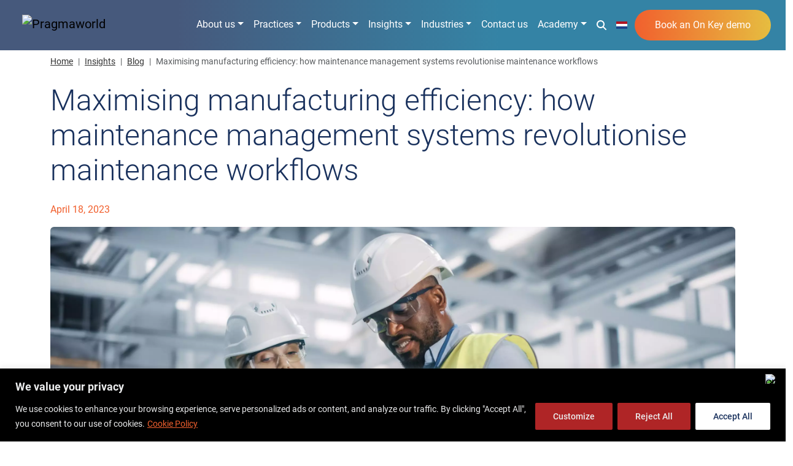

--- FILE ---
content_type: text/html; charset=UTF-8
request_url: https://www.pragmaworld.net/maximising-manufacturing-efficiency-how-maintenance-management-systems-revolutionise-maintenance-workflows-2/
body_size: 35060
content:
<!doctype html><html
lang=en-US><head>
 <script>(function(w,d,s,l,i){w[l]=w[l]||[];w[l].push({'gtm.start':
	new Date().getTime(),event:'gtm.js'});var f=d.getElementsByTagName(s)[0],
	j=d.createElement(s),dl=l!='dataLayer'?'&l='+l:'';j.async=true;j.src=
	'https://www.googletagmanager.com/gtm.js?id='+i+dl;f.parentNode.insertBefore(j,f);
	})(window,document,'script','dataLayer','GTM-PVJCLFM');</script>  <script>(function(w,d,s,l,i){w[l]=w[l]||[];w[l].push({'gtm.start':
new Date().getTime(),event:'gtm.js'});var f=d.getElementsByTagName(s)[0],
j=d.createElement(s),dl=l!='dataLayer'?'&l='+l:'';j.async=true;j.src=
'https://www.googletagmanager.com/gtm.js?id='+i+dl;f.parentNode.insertBefore(j,f);
})(window,document,'script','dataLayer','GTM-NP322QW3');</script> <meta
charset="UTF-8"><meta
name="viewport" content="width=device-width, initial-scale=1"><link
rel=profile href=https://gmpg.org/xfn/11><meta
name='robots' content='index, follow, max-image-preview:large, max-snippet:-1, max-video-preview:-1'><link
rel=preconnect href=https://fonts.gstatic.com/ crossorigin><link
rel=preconnect href=https://www.google.com><link
rel=preconnect href=https://www.gstatic.com crossorigin> <script async src=https://www.google.com/recaptcha/api.js></script> <title>Maximising manufacturing efficiency: how maintenance management systems revolutionise maintenance workflows - Pragma</title><meta
name="description" content="According to industry reports, manufacturing plants can save up to 20% in costs by optimising maintenance processes and reducing downtime. By utilising a"><link
rel=canonical href=https://www.pragmaworld.net/maximising-manufacturing-efficiency-how-maintenance-management-systems-revolutionise-maintenance-workflows-2/ ><meta
property="og:locale" content="en_US"><meta
property="og:type" content="article"><meta
property="og:title" content="Maximising manufacturing efficiency: how maintenance management systems revolutionise maintenance workflows"><meta
property="og:description" content="According to industry reports, manufacturing plants can save up to 20% in costs by optimising maintenance processes and reducing downtime. By utilising a"><meta
property="og:url" content="https://www.pragmaworld.net/maximising-manufacturing-efficiency-how-maintenance-management-systems-revolutionise-maintenance-workflows-2/"><meta
property="og:site_name" content="Pragma"><meta
property="article:publisher" content="https://www.facebook.com/pragmaworld"><meta
property="article:published_time" content="2023-04-18T06:59:05+00:00"><meta
property="article:modified_time" content="2023-06-29T12:47:56+00:00"><meta
property="og:image" content="https://www.pragmaworld.net/wp-content/uploads/iStock-1338031670-scaled-1.jpg"><meta
property="og:image:width" content="2560"><meta
property="og:image:height" content="1440"><meta
property="og:image:type" content="image/jpeg"><meta
name="author" content="Liza Schroeder"><meta
name="twitter:card" content="summary_large_image"><meta
name="twitter:creator" content="@pragmaworld"><meta
name="twitter:site" content="@pragmaworld"><meta
name="twitter:label1" content="Written by"><meta
name="twitter:data1" content="Liza Schroeder"><meta
name="twitter:label2" content="Est. reading time"><meta
name="twitter:data2" content="6 minutes"> <script type=application/ld+json class=yoast-schema-graph>{"@context":"https://schema.org","@graph":[{"@type":"Article","@id":"https://www.pragmaworld.net/maximising-manufacturing-efficiency-how-maintenance-management-systems-revolutionise-maintenance-workflows-2/#article","isPartOf":{"@id":"https://www.pragmaworld.net/maximising-manufacturing-efficiency-how-maintenance-management-systems-revolutionise-maintenance-workflows-2/"},"author":{"name":"Liza Schroeder","@id":"https://www.pragmaworld.net/#/schema/person/91fac95af73033a075e05ac0025112b9"},"headline":"Maximising manufacturing efficiency: how maintenance management systems revolutionise maintenance workflows","datePublished":"2023-04-18T06:59:05+00:00","dateModified":"2023-06-29T12:47:56+00:00","mainEntityOfPage":{"@id":"https://www.pragmaworld.net/maximising-manufacturing-efficiency-how-maintenance-management-systems-revolutionise-maintenance-workflows-2/"},"wordCount":1199,"publisher":{"@id":"https://www.pragmaworld.net/#organization"},"image":{"@id":"https://www.pragmaworld.net/maximising-manufacturing-efficiency-how-maintenance-management-systems-revolutionise-maintenance-workflows-2/#primaryimage"},"thumbnailUrl":"https://www.pragmaworld.net/wp-content/uploads/iStock-1338031670-scaled-1.jpg","articleSection":["News articles"],"inLanguage":"en-US"},{"@type":"WebPage","@id":"https://www.pragmaworld.net/maximising-manufacturing-efficiency-how-maintenance-management-systems-revolutionise-maintenance-workflows-2/","url":"https://www.pragmaworld.net/maximising-manufacturing-efficiency-how-maintenance-management-systems-revolutionise-maintenance-workflows-2/","name":"Maximising manufacturing efficiency: how maintenance management systems revolutionise maintenance workflows - Pragma","isPartOf":{"@id":"https://www.pragmaworld.net/#website"},"primaryImageOfPage":{"@id":"https://www.pragmaworld.net/maximising-manufacturing-efficiency-how-maintenance-management-systems-revolutionise-maintenance-workflows-2/#primaryimage"},"image":{"@id":"https://www.pragmaworld.net/maximising-manufacturing-efficiency-how-maintenance-management-systems-revolutionise-maintenance-workflows-2/#primaryimage"},"thumbnailUrl":"https://www.pragmaworld.net/wp-content/uploads/iStock-1338031670-scaled-1.jpg","datePublished":"2023-04-18T06:59:05+00:00","dateModified":"2023-06-29T12:47:56+00:00","description":"According to industry reports, manufacturing plants can save up to 20% in costs by optimising maintenance processes and reducing downtime. By utilising a","breadcrumb":{"@id":"https://www.pragmaworld.net/maximising-manufacturing-efficiency-how-maintenance-management-systems-revolutionise-maintenance-workflows-2/#breadcrumb"},"inLanguage":"en-US","potentialAction":[{"@type":"ReadAction","target":["https://www.pragmaworld.net/maximising-manufacturing-efficiency-how-maintenance-management-systems-revolutionise-maintenance-workflows-2/"]}]},{"@type":"ImageObject","inLanguage":"en-US","@id":"https://www.pragmaworld.net/maximising-manufacturing-efficiency-how-maintenance-management-systems-revolutionise-maintenance-workflows-2/#primaryimage","url":"https://www.pragmaworld.net/wp-content/uploads/iStock-1338031670-scaled-1.jpg","contentUrl":"https://www.pragmaworld.net/wp-content/uploads/iStock-1338031670-scaled-1.jpg","width":2560,"height":1440},{"@type":"BreadcrumbList","@id":"https://www.pragmaworld.net/maximising-manufacturing-efficiency-how-maintenance-management-systems-revolutionise-maintenance-workflows-2/#breadcrumb","itemListElement":[{"@type":"ListItem","position":1,"name":"Home","item":"https://www.pragmaworld.net/"},{"@type":"ListItem","position":2,"name":"Insights","item":"https://www.pragmaworld.net/insights/"},{"@type":"ListItem","position":3,"name":"Blog","item":"https://www.pragmaworld.net/insights/blog/"},{"@type":"ListItem","position":4,"name":"Maximising manufacturing efficiency: how maintenance management systems revolutionise maintenance workflows"}]},{"@type":"WebSite","@id":"https://www.pragmaworld.net/#website","url":"https://www.pragmaworld.net/","name":"Pragma","description":"","publisher":{"@id":"https://www.pragmaworld.net/#organization"},"potentialAction":[{"@type":"SearchAction","target":{"@type":"EntryPoint","urlTemplate":"https://www.pragmaworld.net/?s={search_term_string}"},"query-input":{"@type":"PropertyValueSpecification","valueRequired":true,"valueName":"search_term_string"}}],"inLanguage":"en-US"},{"@type":"Organization","@id":"https://www.pragmaworld.net/#organization","name":"Pragmaworld","url":"https://www.pragmaworld.net/","logo":{"@type":"ImageObject","inLanguage":"en-US","@id":"https://www.pragmaworld.net/#/schema/logo/image/","url":"https://www.pragmaworld.net/wp-content/uploads/pragma-social-placeholder-blue.jpg","contentUrl":"https://www.pragmaworld.net/wp-content/uploads/pragma-social-placeholder-blue.jpg","width":600,"height":600,"caption":"Pragmaworld"},"image":{"@id":"https://www.pragmaworld.net/#/schema/logo/image/"},"sameAs":["https://www.facebook.com/pragmaworld","https://x.com/pragmaworld","https://www.linkedin.com/company/pragmaholdingsptyltd","https://www.youtube.com/mypragma"]},{"@type":"Person","@id":"https://www.pragmaworld.net/#/schema/person/91fac95af73033a075e05ac0025112b9","name":"Liza Schroeder","image":{"@type":"ImageObject","inLanguage":"en-US","@id":"https://www.pragmaworld.net/#/schema/person/image/","url":"https://secure.gravatar.com/avatar/92522938137a7ce935a557772d4c715173be7edca1d05b92ceb9ba401200f4fa?s=96&d=mm&r=g","contentUrl":"https://secure.gravatar.com/avatar/92522938137a7ce935a557772d4c715173be7edca1d05b92ceb9ba401200f4fa?s=96&d=mm&r=g","caption":"Liza Schroeder"}}]}</script> <link
rel=alternate type=application/rss+xml title="Pragma &raquo; Feed" href=https://www.pragmaworld.net/feed/ ><link
rel=alternate type=application/rss+xml title="Pragma &raquo; Comments Feed" href=https://www.pragmaworld.net/comments/feed/ ><link
rel=alternate title="oEmbed (JSON)" type=application/json+oembed href="https://www.pragmaworld.net/wp-json/oembed/1.0/embed?url=https%3A%2F%2Fwww.pragmaworld.net%2Fmaximising-manufacturing-efficiency-how-maintenance-management-systems-revolutionise-maintenance-workflows-2%2F"><link
rel=alternate title="oEmbed (XML)" type=text/xml+oembed href="https://www.pragmaworld.net/wp-json/oembed/1.0/embed?url=https%3A%2F%2Fwww.pragmaworld.net%2Fmaximising-manufacturing-efficiency-how-maintenance-management-systems-revolutionise-maintenance-workflows-2%2F&#038;format=xml"><style>.lazyload,.lazyloading{max-width:100%}</style><style id=wp-img-auto-sizes-contain-inline-css>img:is([sizes=auto i],[sizes^="auto," i]){contain-intrinsic-size:3000px 1500px}</style><style id=wp-block-library-inline-css>/*<![CDATA[*/:root{--wp-block-synced-color:#7a00df;--wp-block-synced-color--rgb:122,0,223;--wp-bound-block-color:var(--wp-block-synced-color);--wp-editor-canvas-background:#ddd;--wp-admin-theme-color:#007cba;--wp-admin-theme-color--rgb:0,124,186;--wp-admin-theme-color-darker-10:#006ba1;--wp-admin-theme-color-darker-10--rgb:0,107,160.5;--wp-admin-theme-color-darker-20:#005a87;--wp-admin-theme-color-darker-20--rgb:0,90,135;--wp-admin-border-width-focus:2px}@media (min-resolution:192dpi){:root{--wp-admin-border-width-focus:1.5px}}.wp-element-button{cursor:pointer}:root .has-very-light-gray-background-color{background-color:#eee}:root .has-very-dark-gray-background-color{background-color:#313131}:root .has-very-light-gray-color{color:#eee}:root .has-very-dark-gray-color{color:#313131}:root .has-vivid-green-cyan-to-vivid-cyan-blue-gradient-background{background:linear-gradient(135deg,#00d084,#0693e3)}:root .has-purple-crush-gradient-background{background:linear-gradient(135deg,#34e2e4,#4721fb 50%,#ab1dfe)}:root .has-hazy-dawn-gradient-background{background:linear-gradient(135deg,#faaca8,#dad0ec)}:root .has-subdued-olive-gradient-background{background:linear-gradient(135deg,#fafae1,#67a671)}:root .has-atomic-cream-gradient-background{background:linear-gradient(135deg,#fdd79a,#004a59)}:root .has-nightshade-gradient-background{background:linear-gradient(135deg,#330968,#31cdcf)}:root .has-midnight-gradient-background{background:linear-gradient(135deg,#020381,#2874fc)}:root{--wp--preset--font-size--normal:16px;--wp--preset--font-size--huge:42px}.has-regular-font-size{font-size:1em}.has-larger-font-size{font-size:2.625em}.has-normal-font-size{font-size:var(--wp--preset--font-size--normal)}.has-huge-font-size{font-size:var(--wp--preset--font-size--huge)}.has-text-align-center{text-align:center}.has-text-align-left{text-align:left}.has-text-align-right{text-align:right}.has-fit-text{white-space:nowrap!important}#end-resizable-editor-section{display:none}.aligncenter{clear:both}.items-justified-left{justify-content:flex-start}.items-justified-center{justify-content:center}.items-justified-right{justify-content:flex-end}.items-justified-space-between{justify-content:space-between}.screen-reader-text{border:0;clip-path:inset(50%);height:1px;margin:-1px;overflow:hidden;padding:0;position:absolute;width:1px;word-wrap:normal!important}.screen-reader-text:focus{background-color:#ddd;clip-path:none;color:#444;display:block;font-size:1em;height:auto;left:5px;line-height:normal;padding:15px 23px 14px;text-decoration:none;top:5px;width:auto;z-index:100000}html :where(.has-border-color){border-style:solid}html :where([style*=border-top-color]){border-top-style:solid}html :where([style*=border-right-color]){border-right-style:solid}html :where([style*=border-bottom-color]){border-bottom-style:solid}html :where([style*=border-left-color]){border-left-style:solid}html :where([style*=border-width]){border-style:solid}html :where([style*=border-top-width]){border-top-style:solid}html :where([style*=border-right-width]){border-right-style:solid}html :where([style*=border-bottom-width]){border-bottom-style:solid}html :where([style*=border-left-width]){border-left-style:solid}html :where(img[class*=wp-image-]){height:auto;max-width:100%}:where(figure){margin:0 0 1em}html :where(.is-position-sticky){--wp-admin--admin-bar--position-offset:var(--wp-admin--admin-bar--height,0px)}@media screen and (max-width:600px){html:where(.is-position-sticky){--wp-admin--admin-bar--position-offset:0px}}/*]]>*/</style><style id=global-styles-inline-css>/*<![CDATA[*/:root{--wp--preset--aspect-ratio--square:1;--wp--preset--aspect-ratio--4-3:4/3;--wp--preset--aspect-ratio--3-4:3/4;--wp--preset--aspect-ratio--3-2:3/2;--wp--preset--aspect-ratio--2-3:2/3;--wp--preset--aspect-ratio--16-9:16/9;--wp--preset--aspect-ratio--9-16:9/16;--wp--preset--color--black:#000;--wp--preset--color--cyan-bluish-gray:#abb8c3;--wp--preset--color--white:#fff;--wp--preset--color--pale-pink:#f78da7;--wp--preset--color--vivid-red:#cf2e2e;--wp--preset--color--luminous-vivid-orange:#ff6900;--wp--preset--color--luminous-vivid-amber:#fcb900;--wp--preset--color--light-green-cyan:#7bdcb5;--wp--preset--color--vivid-green-cyan:#00d084;--wp--preset--color--pale-cyan-blue:#8ed1fc;--wp--preset--color--vivid-cyan-blue:#0693e3;--wp--preset--color--vivid-purple:#9b51e0;--wp--preset--gradient--vivid-cyan-blue-to-vivid-purple:linear-gradient(135deg,rgb(6,147,227) 0%,rgb(155,81,224) 100%);--wp--preset--gradient--light-green-cyan-to-vivid-green-cyan:linear-gradient(135deg,rgb(122,220,180) 0%,rgb(0,208,130) 100%);--wp--preset--gradient--luminous-vivid-amber-to-luminous-vivid-orange:linear-gradient(135deg,rgb(252,185,0) 0%,rgb(255,105,0) 100%);--wp--preset--gradient--luminous-vivid-orange-to-vivid-red:linear-gradient(135deg,rgb(255,105,0) 0%,rgb(207,46,46) 100%);--wp--preset--gradient--very-light-gray-to-cyan-bluish-gray:linear-gradient(135deg,rgb(238,238,238) 0%,rgb(169,184,195) 100%);--wp--preset--gradient--cool-to-warm-spectrum:linear-gradient(135deg,rgb(74,234,220) 0%,rgb(151,120,209) 20%,rgb(207,42,186) 40%,rgb(238,44,130) 60%,rgb(251,105,98) 80%,rgb(254,248,76) 100%);--wp--preset--gradient--blush-light-purple:linear-gradient(135deg,rgb(255,206,236) 0%,rgb(152,150,240) 100%);--wp--preset--gradient--blush-bordeaux:linear-gradient(135deg,rgb(254,205,165) 0%,rgb(254,45,45) 50%,rgb(107,0,62) 100%);--wp--preset--gradient--luminous-dusk:linear-gradient(135deg,rgb(255,203,112) 0%,rgb(199,81,192) 50%,rgb(65,88,208) 100%);--wp--preset--gradient--pale-ocean:linear-gradient(135deg,rgb(255,245,203) 0%,rgb(182,227,212) 50%,rgb(51,167,181) 100%);--wp--preset--gradient--electric-grass:linear-gradient(135deg,rgb(202,248,128) 0%,rgb(113,206,126) 100%);--wp--preset--gradient--midnight:linear-gradient(135deg,rgb(2,3,129) 0%,rgb(40,116,252) 100%);--wp--preset--font-size--small:13px;--wp--preset--font-size--medium:20px;--wp--preset--font-size--large:36px;--wp--preset--font-size--x-large:42px;--wp--preset--spacing--20:0.44rem;--wp--preset--spacing--30:0.67rem;--wp--preset--spacing--40:1rem;--wp--preset--spacing--50:1.5rem;--wp--preset--spacing--60:2.25rem;--wp--preset--spacing--70:3.38rem;--wp--preset--spacing--80:5.06rem;--wp--preset--shadow--natural:6px 6px 9px rgba(0, 0, 0, 0.2);--wp--preset--shadow--deep:12px 12px 50px rgba(0, 0, 0, 0.4);--wp--preset--shadow--sharp:6px 6px 0px rgba(0, 0, 0, 0.2);--wp--preset--shadow--outlined:6px 6px 0px -3px rgb(255, 255, 255), 6px 6px rgb(0, 0, 0);--wp--preset--shadow--crisp:6px 6px 0px rgb(0, 0, 0)}:where(.is-layout-flex){gap:0.5em}:where(.is-layout-grid){gap:0.5em}body .is-layout-flex{display:flex}.is-layout-flex{flex-wrap:wrap;align-items:center}.is-layout-flex>:is(*,div){margin:0}body .is-layout-grid{display:grid}.is-layout-grid>:is(*,div){margin:0}:where(.wp-block-columns.is-layout-flex){gap:2em}:where(.wp-block-columns.is-layout-grid){gap:2em}:where(.wp-block-post-template.is-layout-flex){gap:1.25em}:where(.wp-block-post-template.is-layout-grid){gap:1.25em}.has-black-color{color:var(--wp--preset--color--black) !important}.has-cyan-bluish-gray-color{color:var(--wp--preset--color--cyan-bluish-gray) !important}.has-white-color{color:var(--wp--preset--color--white) !important}.has-pale-pink-color{color:var(--wp--preset--color--pale-pink) !important}.has-vivid-red-color{color:var(--wp--preset--color--vivid-red) !important}.has-luminous-vivid-orange-color{color:var(--wp--preset--color--luminous-vivid-orange) !important}.has-luminous-vivid-amber-color{color:var(--wp--preset--color--luminous-vivid-amber) !important}.has-light-green-cyan-color{color:var(--wp--preset--color--light-green-cyan) !important}.has-vivid-green-cyan-color{color:var(--wp--preset--color--vivid-green-cyan) !important}.has-pale-cyan-blue-color{color:var(--wp--preset--color--pale-cyan-blue) !important}.has-vivid-cyan-blue-color{color:var(--wp--preset--color--vivid-cyan-blue) !important}.has-vivid-purple-color{color:var(--wp--preset--color--vivid-purple) !important}.has-black-background-color{background-color:var(--wp--preset--color--black) !important}.has-cyan-bluish-gray-background-color{background-color:var(--wp--preset--color--cyan-bluish-gray) !important}.has-white-background-color{background-color:var(--wp--preset--color--white) !important}.has-pale-pink-background-color{background-color:var(--wp--preset--color--pale-pink) !important}.has-vivid-red-background-color{background-color:var(--wp--preset--color--vivid-red) !important}.has-luminous-vivid-orange-background-color{background-color:var(--wp--preset--color--luminous-vivid-orange) !important}.has-luminous-vivid-amber-background-color{background-color:var(--wp--preset--color--luminous-vivid-amber) !important}.has-light-green-cyan-background-color{background-color:var(--wp--preset--color--light-green-cyan) !important}.has-vivid-green-cyan-background-color{background-color:var(--wp--preset--color--vivid-green-cyan) !important}.has-pale-cyan-blue-background-color{background-color:var(--wp--preset--color--pale-cyan-blue) !important}.has-vivid-cyan-blue-background-color{background-color:var(--wp--preset--color--vivid-cyan-blue) !important}.has-vivid-purple-background-color{background-color:var(--wp--preset--color--vivid-purple) !important}.has-black-border-color{border-color:var(--wp--preset--color--black) !important}.has-cyan-bluish-gray-border-color{border-color:var(--wp--preset--color--cyan-bluish-gray) !important}.has-white-border-color{border-color:var(--wp--preset--color--white) !important}.has-pale-pink-border-color{border-color:var(--wp--preset--color--pale-pink) !important}.has-vivid-red-border-color{border-color:var(--wp--preset--color--vivid-red) !important}.has-luminous-vivid-orange-border-color{border-color:var(--wp--preset--color--luminous-vivid-orange) !important}.has-luminous-vivid-amber-border-color{border-color:var(--wp--preset--color--luminous-vivid-amber) !important}.has-light-green-cyan-border-color{border-color:var(--wp--preset--color--light-green-cyan) !important}.has-vivid-green-cyan-border-color{border-color:var(--wp--preset--color--vivid-green-cyan) !important}.has-pale-cyan-blue-border-color{border-color:var(--wp--preset--color--pale-cyan-blue) !important}.has-vivid-cyan-blue-border-color{border-color:var(--wp--preset--color--vivid-cyan-blue) !important}.has-vivid-purple-border-color{border-color:var(--wp--preset--color--vivid-purple) !important}.has-vivid-cyan-blue-to-vivid-purple-gradient-background{background:var(--wp--preset--gradient--vivid-cyan-blue-to-vivid-purple) !important}.has-light-green-cyan-to-vivid-green-cyan-gradient-background{background:var(--wp--preset--gradient--light-green-cyan-to-vivid-green-cyan) !important}.has-luminous-vivid-amber-to-luminous-vivid-orange-gradient-background{background:var(--wp--preset--gradient--luminous-vivid-amber-to-luminous-vivid-orange) !important}.has-luminous-vivid-orange-to-vivid-red-gradient-background{background:var(--wp--preset--gradient--luminous-vivid-orange-to-vivid-red) !important}.has-very-light-gray-to-cyan-bluish-gray-gradient-background{background:var(--wp--preset--gradient--very-light-gray-to-cyan-bluish-gray) !important}.has-cool-to-warm-spectrum-gradient-background{background:var(--wp--preset--gradient--cool-to-warm-spectrum) !important}.has-blush-light-purple-gradient-background{background:var(--wp--preset--gradient--blush-light-purple) !important}.has-blush-bordeaux-gradient-background{background:var(--wp--preset--gradient--blush-bordeaux) !important}.has-luminous-dusk-gradient-background{background:var(--wp--preset--gradient--luminous-dusk) !important}.has-pale-ocean-gradient-background{background:var(--wp--preset--gradient--pale-ocean) !important}.has-electric-grass-gradient-background{background:var(--wp--preset--gradient--electric-grass) !important}.has-midnight-gradient-background{background:var(--wp--preset--gradient--midnight) !important}.has-small-font-size{font-size:var(--wp--preset--font-size--small) !important}.has-medium-font-size{font-size:var(--wp--preset--font-size--medium) !important}.has-large-font-size{font-size:var(--wp--preset--font-size--large) !important}.has-x-large-font-size{font-size:var(--wp--preset--font-size--x-large) !important}/*]]>*/</style><style id=classic-theme-styles-inline-css>.wp-block-button__link{color:#fff;background-color:#32373c;border-radius:9999px;box-shadow:none;text-decoration:none;padding:calc(.667em + 2px) calc(1.333em + 2px);font-size:1.125em}.wp-block-file__button{background:#32373c;color:#fff;text-decoration:none}</style><link
rel=stylesheet href=https://www.pragmaworld.net/wp-content/cache/minify/101281035504a2.css media=all> <script id=cookie-law-info-js-extra>var _ckyConfig = {"_ipData":[],"_assetsURL":"https://www.pragmaworld.net/wp-content/plugins/cookie-law-info/lite/frontend/images/","_publicURL":"https://www.pragmaworld.net","_expiry":"30","_categories":[{"name":"Necessary","slug":"necessary","isNecessary":true,"ccpaDoNotSell":true,"cookies":[{"cookieID":"cookieyes-consent","domain":".pragmaworld.net","provider":""},{"cookieID":"_GRECAPTCHA","domain":"www.google.com","provider":""},{"cookieID":"hide_survey","domain":".pragmaworld.net","provider":""},{"cookieID":"hide_survey","domain":".pragmaworld.net","provider":""},{"cookieID":"feedback_survey","domain":".pragmaworld.net","provider":""},{"cookieID":"feedback_survey","domain":".pragmaworld.net","provider":""}],"active":true,"defaultConsent":{"gdpr":true,"ccpa":true}},{"name":"Functional","slug":"functional","isNecessary":false,"ccpaDoNotSell":true,"cookies":[{"cookieID":"lidc","domain":".linkedin.com","provider":""},{"cookieID":"UserMatchHistory","domain":".linkedin.com","provider":""},{"cookieID":"li_gc","domain":".linkedin.com","provider":""},{"cookieID":"*_event","domain":".pragmaworld.net","provider":""},{"cookieID":"contact-pop-up","domain":".pragmaworld.net","provider":""},{"cookieID":"form_name","domain":".pragmaworld.net","provider":""},{"cookieID":"form_surname","domain":".pragmaworld.net","provider":""},{"cookieID":"form_email","domain":".pragmaworld.net","provider":""}],"active":true,"defaultConsent":{"gdpr":false,"ccpa":false}},{"name":"Analytics","slug":"analytics","isNecessary":false,"ccpaDoNotSell":true,"cookies":[{"cookieID":"_ga","domain":".pragmaworld.net","provider":""},{"cookieID":"_gid","domain":".pragmaworld.net","provider":""},{"cookieID":"_gat_UA-*","domain":".pragmaworld.net","provider":""},{"cookieID":"ln_or","domain":"www.pragmaworld.net","provider":""},{"cookieID":"AnalyticsSyncHistory","domain":".linkedin.com","provider":""}],"active":true,"defaultConsent":{"gdpr":false,"ccpa":false}},{"name":"Performance","slug":"performance","isNecessary":false,"ccpaDoNotSell":true,"cookies":[],"active":true,"defaultConsent":{"gdpr":false,"ccpa":false}},{"name":"Advertisement","slug":"advertisement","isNecessary":false,"ccpaDoNotSell":true,"cookies":[{"cookieID":"li_sugr","domain":".linkedin.com","provider":""},{"cookieID":"bcookie","domain":".linkedin.com","provider":""},{"cookieID":"bscookie","domain":".www.linkedin.com","provider":""}],"active":true,"defaultConsent":{"gdpr":false,"ccpa":false}}],"_activeLaw":"gdpr","_rootDomain":"","_block":"1","_showBanner":"1","_bannerConfig":{"settings":{"type":"banner","preferenceCenterType":"popup","position":"bottom","applicableLaw":"gdpr"},"behaviours":{"reloadBannerOnAccept":false,"loadAnalyticsByDefault":false,"animations":{"onLoad":"animate","onHide":"sticky"}},"config":{"revisitConsent":{"status":true,"tag":"revisit-consent","position":"bottom-left","meta":{"url":"#"},"styles":{"background-color":"#18305C"},"elements":{"title":{"type":"text","tag":"revisit-consent-title","status":true,"styles":{"color":"#0056a7"}}}},"preferenceCenter":{"toggle":{"status":true,"tag":"detail-category-toggle","type":"toggle","states":{"active":{"styles":{"background-color":"#1863DC"}},"inactive":{"styles":{"background-color":"#D0D5D2"}}}}},"categoryPreview":{"status":false,"toggle":{"status":true,"tag":"detail-category-preview-toggle","type":"toggle","states":{"active":{"styles":{"background-color":"#1863DC"}},"inactive":{"styles":{"background-color":"#D0D5D2"}}}}},"videoPlaceholder":{"status":true,"styles":{"background-color":"#000000","border-color":"#000000","color":"#ffffff"}},"readMore":{"status":true,"tag":"readmore-button","type":"link","meta":{"noFollow":true,"newTab":true},"styles":{"color":"#F1602E","background-color":"transparent","border-color":"transparent"}},"showMore":{"status":true,"tag":"show-desc-button","type":"button","styles":{"color":"#1863DC"}},"showLess":{"status":true,"tag":"hide-desc-button","type":"button","styles":{"color":"#1863DC"}},"alwaysActive":{"status":true,"tag":"always-active","styles":{"color":"#008000"}},"manualLinks":{"status":true,"tag":"manual-links","type":"link","styles":{"color":"#1863DC"}},"auditTable":{"status":true},"optOption":{"status":true,"toggle":{"status":true,"tag":"optout-option-toggle","type":"toggle","states":{"active":{"styles":{"background-color":"#1863dc"}},"inactive":{"styles":{"background-color":"#d0d5d2"}}}}}}},"_version":"3.3.9.1","_logConsent":"1","_tags":[{"tag":"accept-button","styles":{"color":"#18305c","background-color":"#ffffff","border-color":"#ffffff"}},{"tag":"reject-button","styles":{"color":"#EBECED","background-color":"#AF2526","border-color":"#AF2526"}},{"tag":"settings-button","styles":{"color":"#EBECED","background-color":"#AF2526","border-color":"#AF2526"}},{"tag":"readmore-button","styles":{"color":"#F1602E","background-color":"transparent","border-color":"transparent"}},{"tag":"donotsell-button","styles":{"color":"#1863dc","background-color":"transparent","border-color":"transparent"}},{"tag":"show-desc-button","styles":{"color":"#1863DC"}},{"tag":"hide-desc-button","styles":{"color":"#1863DC"}},{"tag":"cky-always-active","styles":[]},{"tag":"cky-link","styles":[]},{"tag":"accept-button","styles":{"color":"#18305c","background-color":"#ffffff","border-color":"#ffffff"}},{"tag":"revisit-consent","styles":{"background-color":"#18305C"}}],"_shortCodes":[{"key":"cky_readmore","content":"\u003Ca href=\"/privacy-policy/\" class=\"cky-policy\" aria-label=\"Cookie Policy\" target=\"_blank\" rel=\"noopener\" data-cky-tag=\"readmore-button\"\u003ECookie Policy\u003C/a\u003E","tag":"readmore-button","status":true,"attributes":{"rel":"nofollow","target":"_blank"}},{"key":"cky_show_desc","content":"\u003Cbutton class=\"cky-show-desc-btn\" data-cky-tag=\"show-desc-button\" aria-label=\"Show more\"\u003EShow more\u003C/button\u003E","tag":"show-desc-button","status":true,"attributes":[]},{"key":"cky_hide_desc","content":"\u003Cbutton class=\"cky-show-desc-btn\" data-cky-tag=\"hide-desc-button\" aria-label=\"Show less\"\u003EShow less\u003C/button\u003E","tag":"hide-desc-button","status":true,"attributes":[]},{"key":"cky_optout_show_desc","content":"[cky_optout_show_desc]","tag":"optout-show-desc-button","status":true,"attributes":[]},{"key":"cky_optout_hide_desc","content":"[cky_optout_hide_desc]","tag":"optout-hide-desc-button","status":true,"attributes":[]},{"key":"cky_category_toggle_label","content":"[cky_{{status}}_category_label] [cky_preference_{{category_slug}}_title]","tag":"","status":true,"attributes":[]},{"key":"cky_enable_category_label","content":"Enable","tag":"","status":true,"attributes":[]},{"key":"cky_disable_category_label","content":"Disable","tag":"","status":true,"attributes":[]},{"key":"cky_video_placeholder","content":"\u003Cdiv class=\"video-placeholder-normal\" data-cky-tag=\"video-placeholder\" id=\"[UNIQUEID]\"\u003E\u003Cp class=\"video-placeholder-text-normal\" data-cky-tag=\"placeholder-title\"\u003EPlease accept cookies to access this content\u003C/p\u003E\u003C/div\u003E","tag":"","status":true,"attributes":[]},{"key":"cky_enable_optout_label","content":"Enable","tag":"","status":true,"attributes":[]},{"key":"cky_disable_optout_label","content":"Disable","tag":"","status":true,"attributes":[]},{"key":"cky_optout_toggle_label","content":"[cky_{{status}}_optout_label] [cky_optout_option_title]","tag":"","status":true,"attributes":[]},{"key":"cky_optout_option_title","content":"Do Not Sell or Share My Personal Information","tag":"","status":true,"attributes":[]},{"key":"cky_optout_close_label","content":"Close","tag":"","status":true,"attributes":[]},{"key":"cky_preference_close_label","content":"Close","tag":"","status":true,"attributes":[]}],"_rtl":"","_language":"en","_providersToBlock":[]};
var _ckyStyles = {"css":".cky-overlay{background: #000000; opacity: 0.4; position: fixed; top: 0; left: 0; width: 100%; height: 100%; z-index: 99999999;}.cky-hide{display: none;}.cky-btn-revisit-wrapper{display: flex; align-items: center; justify-content: center; background: #0056a7; width: 45px; height: 45px; border-radius: 50%; position: fixed; z-index: 999999; cursor: pointer;}.cky-revisit-bottom-left{bottom: 15px; left: 15px;}.cky-revisit-bottom-right{bottom: 15px; right: 15px;}.cky-btn-revisit-wrapper .cky-btn-revisit{display: flex; align-items: center; justify-content: center; background: none; border: none; cursor: pointer; position: relative; margin: 0; padding: 0;}.cky-btn-revisit-wrapper .cky-btn-revisit img{max-width: fit-content; margin: 0; height: 30px; width: 30px;}.cky-revisit-bottom-left:hover::before{content: attr(data-tooltip); position: absolute; background: #4e4b66; color: #ffffff; left: calc(100% + 7px); font-size: 12px; line-height: 16px; width: max-content; padding: 4px 8px; border-radius: 4px;}.cky-revisit-bottom-left:hover::after{position: absolute; content: \"\"; border: 5px solid transparent; left: calc(100% + 2px); border-left-width: 0; border-right-color: #4e4b66;}.cky-revisit-bottom-right:hover::before{content: attr(data-tooltip); position: absolute; background: #4e4b66; color: #ffffff; right: calc(100% + 7px); font-size: 12px; line-height: 16px; width: max-content; padding: 4px 8px; border-radius: 4px;}.cky-revisit-bottom-right:hover::after{position: absolute; content: \"\"; border: 5px solid transparent; right: calc(100% + 2px); border-right-width: 0; border-left-color: #4e4b66;}.cky-revisit-hide{display: none;}.cky-consent-container{position: fixed; width: 100%; box-sizing: border-box; z-index: 9999999;}.cky-consent-container .cky-consent-bar{background: #ffffff; border: 1px solid; padding: 16.5px 24px; box-shadow: 0 -1px 10px 0 #acabab4d;}.cky-banner-bottom{bottom: 0; left: 0;}.cky-banner-top{top: 0; left: 0;}.cky-custom-brand-logo-wrapper .cky-custom-brand-logo{width: 100px; height: auto; margin: 0 0 12px 0;}.cky-notice .cky-title{color: #212121; font-weight: 700; font-size: 18px; line-height: 24px; margin: 0 0 12px 0;}.cky-notice-group{display: flex; justify-content: space-between; align-items: center; font-size: 14px; line-height: 24px; font-weight: 400;}.cky-notice-des *,.cky-preference-content-wrapper *,.cky-accordion-header-des *,.cky-gpc-wrapper .cky-gpc-desc *{font-size: 14px;}.cky-notice-des{color: #212121; font-size: 14px; line-height: 24px; font-weight: 400;}.cky-notice-des img{height: 25px; width: 25px;}.cky-consent-bar .cky-notice-des p,.cky-gpc-wrapper .cky-gpc-desc p,.cky-preference-body-wrapper .cky-preference-content-wrapper p,.cky-accordion-header-wrapper .cky-accordion-header-des p,.cky-cookie-des-table li div:last-child p{color: inherit; margin-top: 0; overflow-wrap: break-word;}.cky-notice-des P:last-child,.cky-preference-content-wrapper p:last-child,.cky-cookie-des-table li div:last-child p:last-child,.cky-gpc-wrapper .cky-gpc-desc p:last-child{margin-bottom: 0;}.cky-notice-des a.cky-policy,.cky-notice-des button.cky-policy{font-size: 14px; color: #1863dc; white-space: nowrap; cursor: pointer; background: transparent; border: 1px solid; text-decoration: underline;}.cky-notice-des button.cky-policy{padding: 0;}.cky-notice-des a.cky-policy:focus-visible,.cky-notice-des button.cky-policy:focus-visible,.cky-preference-content-wrapper .cky-show-desc-btn:focus-visible,.cky-accordion-header .cky-accordion-btn:focus-visible,.cky-preference-header .cky-btn-close:focus-visible,.cky-switch input[type=\"checkbox\"]:focus-visible,.cky-footer-wrapper a:focus-visible,.cky-btn:focus-visible{outline: 2px solid #1863dc; outline-offset: 2px;}.cky-btn:focus:not(:focus-visible),.cky-accordion-header .cky-accordion-btn:focus:not(:focus-visible),.cky-preference-content-wrapper .cky-show-desc-btn:focus:not(:focus-visible),.cky-btn-revisit-wrapper .cky-btn-revisit:focus:not(:focus-visible),.cky-preference-header .cky-btn-close:focus:not(:focus-visible),.cky-consent-bar .cky-banner-btn-close:focus:not(:focus-visible){outline: 0;}button.cky-show-desc-btn:not(:hover):not(:active){color: #1863dc; background: transparent;}button.cky-accordion-btn:not(:hover):not(:active),button.cky-banner-btn-close:not(:hover):not(:active),button.cky-btn-close:not(:hover):not(:active),button.cky-btn-revisit:not(:hover):not(:active){background: transparent;}.cky-consent-bar button:hover,.cky-modal.cky-modal-open button:hover,.cky-consent-bar button:focus,.cky-modal.cky-modal-open button:focus{text-decoration: none;}.cky-notice-btn-wrapper{display: flex; justify-content: center; align-items: center; margin-left: 15px;}.cky-notice-btn-wrapper .cky-btn{text-shadow: none; box-shadow: none;}.cky-btn{font-size: 14px; font-family: inherit; line-height: 24px; padding: 8px 27px; font-weight: 500; margin: 0 8px 0 0; border-radius: 2px; white-space: nowrap; cursor: pointer; text-align: center; text-transform: none; min-height: 0;}.cky-btn:hover{opacity: 0.8;}.cky-btn-customize{color: #1863dc; background: transparent; border: 2px solid #1863dc;}.cky-btn-reject{color: #1863dc; background: transparent; border: 2px solid #1863dc;}.cky-btn-accept{background: #1863dc; color: #ffffff; border: 2px solid #1863dc;}.cky-btn:last-child{margin-right: 0;}@media (max-width: 768px){.cky-notice-group{display: block;}.cky-notice-btn-wrapper{margin-left: 0;}.cky-notice-btn-wrapper .cky-btn{flex: auto; max-width: 100%; margin-top: 10px; white-space: unset;}}@media (max-width: 576px){.cky-notice-btn-wrapper{flex-direction: column;}.cky-custom-brand-logo-wrapper, .cky-notice .cky-title, .cky-notice-des, .cky-notice-btn-wrapper{padding: 0 28px;}.cky-consent-container .cky-consent-bar{padding: 16.5px 0;}.cky-notice-des{max-height: 40vh; overflow-y: scroll;}.cky-notice-btn-wrapper .cky-btn{width: 100%; padding: 8px; margin-right: 0;}.cky-notice-btn-wrapper .cky-btn-accept{order: 1;}.cky-notice-btn-wrapper .cky-btn-reject{order: 3;}.cky-notice-btn-wrapper .cky-btn-customize{order: 2;}}@media (max-height: 480px){.cky-consent-container{max-height: 100vh;overflow-y: scroll}.cky-notice-des{max-height: unset;overflow-y: unset}.cky-preference-center{height: 100vh;overflow: auto !important}.cky-preference-center .cky-preference-body-wrapper{overflow: unset}}@media (max-width: 425px){.cky-custom-brand-logo-wrapper, .cky-notice .cky-title, .cky-notice-des, .cky-notice-btn-wrapper{padding: 0 24px;}.cky-notice-btn-wrapper{flex-direction: column;}.cky-btn{width: 100%; margin: 10px 0 0 0;}.cky-notice-btn-wrapper .cky-btn-customize{order: 2;}.cky-notice-btn-wrapper .cky-btn-reject{order: 3;}.cky-notice-btn-wrapper .cky-btn-accept{order: 1; margin-top: 16px;}}@media (max-width: 352px){.cky-notice .cky-title{font-size: 16px;}.cky-notice-des *{font-size: 12px;}.cky-notice-des, .cky-btn{font-size: 12px;}}.cky-modal.cky-modal-open{display: flex; visibility: visible; -webkit-transform: translate(-50%, -50%); -moz-transform: translate(-50%, -50%); -ms-transform: translate(-50%, -50%); -o-transform: translate(-50%, -50%); transform: translate(-50%, -50%); top: 50%; left: 50%; transition: all 1s ease;}.cky-modal{box-shadow: 0 32px 68px rgba(0, 0, 0, 0.3); margin: 0 auto; position: fixed; max-width: 100%; background: #ffffff; top: 50%; box-sizing: border-box; border-radius: 6px; z-index: 999999999; color: #212121; -webkit-transform: translate(-50%, 100%); -moz-transform: translate(-50%, 100%); -ms-transform: translate(-50%, 100%); -o-transform: translate(-50%, 100%); transform: translate(-50%, 100%); visibility: hidden; transition: all 0s ease;}.cky-preference-center{max-height: 79vh; overflow: hidden; width: 845px; overflow: hidden; flex: 1 1 0; display: flex; flex-direction: column; border-radius: 6px;}.cky-preference-header{display: flex; align-items: center; justify-content: space-between; padding: 22px 24px; border-bottom: 1px solid;}.cky-preference-header .cky-preference-title{font-size: 18px; font-weight: 700; line-height: 24px;}.cky-preference-header .cky-btn-close{margin: 0; cursor: pointer; vertical-align: middle; padding: 0; background: none; border: none; width: 24px; height: 24px; min-height: 0; line-height: 0; text-shadow: none; box-shadow: none;}.cky-preference-header .cky-btn-close img{margin: 0; height: 10px; width: 10px;}.cky-preference-body-wrapper{padding: 0 24px; flex: 1; overflow: auto; box-sizing: border-box;}.cky-preference-content-wrapper,.cky-gpc-wrapper .cky-gpc-desc{font-size: 14px; line-height: 24px; font-weight: 400; padding: 12px 0;}.cky-preference-content-wrapper{border-bottom: 1px solid;}.cky-preference-content-wrapper img{height: 25px; width: 25px;}.cky-preference-content-wrapper .cky-show-desc-btn{font-size: 14px; font-family: inherit; color: #1863dc; text-decoration: none; line-height: 24px; padding: 0; margin: 0; white-space: nowrap; cursor: pointer; background: transparent; border-color: transparent; text-transform: none; min-height: 0; text-shadow: none; box-shadow: none;}.cky-accordion-wrapper{margin-bottom: 10px;}.cky-accordion{border-bottom: 1px solid;}.cky-accordion:last-child{border-bottom: none;}.cky-accordion .cky-accordion-item{display: flex; margin-top: 10px;}.cky-accordion .cky-accordion-body{display: none;}.cky-accordion.cky-accordion-active .cky-accordion-body{display: block; padding: 0 22px; margin-bottom: 16px;}.cky-accordion-header-wrapper{cursor: pointer; width: 100%;}.cky-accordion-item .cky-accordion-header{display: flex; justify-content: space-between; align-items: center;}.cky-accordion-header .cky-accordion-btn{font-size: 16px; font-family: inherit; color: #212121; line-height: 24px; background: none; border: none; font-weight: 700; padding: 0; margin: 0; cursor: pointer; text-transform: none; min-height: 0; text-shadow: none; box-shadow: none;}.cky-accordion-header .cky-always-active{color: #008000; font-weight: 600; line-height: 24px; font-size: 14px;}.cky-accordion-header-des{font-size: 14px; line-height: 24px; margin: 10px 0 16px 0;}.cky-accordion-chevron{margin-right: 22px; position: relative; cursor: pointer;}.cky-accordion-chevron-hide{display: none;}.cky-accordion .cky-accordion-chevron i::before{content: \"\"; position: absolute; border-right: 1.4px solid; border-bottom: 1.4px solid; border-color: inherit; height: 6px; width: 6px; -webkit-transform: rotate(-45deg); -moz-transform: rotate(-45deg); -ms-transform: rotate(-45deg); -o-transform: rotate(-45deg); transform: rotate(-45deg); transition: all 0.2s ease-in-out; top: 8px;}.cky-accordion.cky-accordion-active .cky-accordion-chevron i::before{-webkit-transform: rotate(45deg); -moz-transform: rotate(45deg); -ms-transform: rotate(45deg); -o-transform: rotate(45deg); transform: rotate(45deg);}.cky-audit-table{background: #f4f4f4; border-radius: 6px;}.cky-audit-table .cky-empty-cookies-text{color: inherit; font-size: 12px; line-height: 24px; margin: 0; padding: 10px;}.cky-audit-table .cky-cookie-des-table{font-size: 12px; line-height: 24px; font-weight: normal; padding: 15px 10px; border-bottom: 1px solid; border-bottom-color: inherit; margin: 0;}.cky-audit-table .cky-cookie-des-table:last-child{border-bottom: none;}.cky-audit-table .cky-cookie-des-table li{list-style-type: none; display: flex; padding: 3px 0;}.cky-audit-table .cky-cookie-des-table li:first-child{padding-top: 0;}.cky-cookie-des-table li div:first-child{width: 100px; font-weight: 600; word-break: break-word; word-wrap: break-word;}.cky-cookie-des-table li div:last-child{flex: 1; word-break: break-word; word-wrap: break-word; margin-left: 8px;}.cky-footer-shadow{display: block; width: 100%; height: 40px; background: linear-gradient(180deg, rgba(255, 255, 255, 0) 0%, #ffffff 100%); position: absolute; bottom: calc(100% - 1px);}.cky-footer-wrapper{position: relative;}.cky-prefrence-btn-wrapper{display: flex; flex-wrap: wrap; align-items: center; justify-content: center; padding: 22px 24px; border-top: 1px solid;}.cky-prefrence-btn-wrapper .cky-btn{flex: auto; max-width: 100%; text-shadow: none; box-shadow: none;}.cky-btn-preferences{color: #1863dc; background: transparent; border: 2px solid #1863dc;}.cky-preference-header,.cky-preference-body-wrapper,.cky-preference-content-wrapper,.cky-accordion-wrapper,.cky-accordion,.cky-accordion-wrapper,.cky-footer-wrapper,.cky-prefrence-btn-wrapper{border-color: inherit;}@media (max-width: 845px){.cky-modal{max-width: calc(100% - 16px);}}@media (max-width: 576px){.cky-modal{max-width: 100%;}.cky-preference-center{max-height: 100vh;}.cky-prefrence-btn-wrapper{flex-direction: column;}.cky-accordion.cky-accordion-active .cky-accordion-body{padding-right: 0;}.cky-prefrence-btn-wrapper .cky-btn{width: 100%; margin: 10px 0 0 0;}.cky-prefrence-btn-wrapper .cky-btn-reject{order: 3;}.cky-prefrence-btn-wrapper .cky-btn-accept{order: 1; margin-top: 0;}.cky-prefrence-btn-wrapper .cky-btn-preferences{order: 2;}}@media (max-width: 425px){.cky-accordion-chevron{margin-right: 15px;}.cky-notice-btn-wrapper{margin-top: 0;}.cky-accordion.cky-accordion-active .cky-accordion-body{padding: 0 15px;}}@media (max-width: 352px){.cky-preference-header .cky-preference-title{font-size: 16px;}.cky-preference-header{padding: 16px 24px;}.cky-preference-content-wrapper *, .cky-accordion-header-des *{font-size: 12px;}.cky-preference-content-wrapper, .cky-preference-content-wrapper .cky-show-more, .cky-accordion-header .cky-always-active, .cky-accordion-header-des, .cky-preference-content-wrapper .cky-show-desc-btn, .cky-notice-des a.cky-policy{font-size: 12px;}.cky-accordion-header .cky-accordion-btn{font-size: 14px;}}.cky-switch{display: flex;}.cky-switch input[type=\"checkbox\"]{position: relative; width: 44px; height: 24px; margin: 0; background: #d0d5d2; -webkit-appearance: none; border-radius: 50px; cursor: pointer; outline: 0; border: none; top: 0;}.cky-switch input[type=\"checkbox\"]:checked{background: #1863dc;}.cky-switch input[type=\"checkbox\"]:before{position: absolute; content: \"\"; height: 20px; width: 20px; left: 2px; bottom: 2px; border-radius: 50%; background-color: white; -webkit-transition: 0.4s; transition: 0.4s; margin: 0;}.cky-switch input[type=\"checkbox\"]:after{display: none;}.cky-switch input[type=\"checkbox\"]:checked:before{-webkit-transform: translateX(20px); -ms-transform: translateX(20px); transform: translateX(20px);}@media (max-width: 425px){.cky-switch input[type=\"checkbox\"]{width: 38px; height: 21px;}.cky-switch input[type=\"checkbox\"]:before{height: 17px; width: 17px;}.cky-switch input[type=\"checkbox\"]:checked:before{-webkit-transform: translateX(17px); -ms-transform: translateX(17px); transform: translateX(17px);}}.cky-consent-bar .cky-banner-btn-close{position: absolute; right: 9px; top: 5px; background: none; border: none; cursor: pointer; padding: 0; margin: 0; min-height: 0; line-height: 0; height: 24px; width: 24px; text-shadow: none; box-shadow: none;}.cky-consent-bar .cky-banner-btn-close img{height: 9px; width: 9px; margin: 0;}.cky-notice-btn-wrapper .cky-btn-do-not-sell{font-size: 14px; line-height: 24px; padding: 6px 0; margin: 0; font-weight: 500; background: none; border-radius: 2px; border: none; cursor: pointer; text-align: left; color: #1863dc; background: transparent; border-color: transparent; box-shadow: none; text-shadow: none;}.cky-consent-bar .cky-banner-btn-close:focus-visible,.cky-notice-btn-wrapper .cky-btn-do-not-sell:focus-visible,.cky-opt-out-btn-wrapper .cky-btn:focus-visible,.cky-opt-out-checkbox-wrapper input[type=\"checkbox\"].cky-opt-out-checkbox:focus-visible{outline: 2px solid #1863dc; outline-offset: 2px;}@media (max-width: 768px){.cky-notice-btn-wrapper{margin-left: 0; margin-top: 10px; justify-content: left;}.cky-notice-btn-wrapper .cky-btn-do-not-sell{padding: 0;}}@media (max-width: 352px){.cky-notice-btn-wrapper .cky-btn-do-not-sell, .cky-notice-des a.cky-policy{font-size: 12px;}}.cky-opt-out-wrapper{padding: 12px 0;}.cky-opt-out-wrapper .cky-opt-out-checkbox-wrapper{display: flex; align-items: center;}.cky-opt-out-checkbox-wrapper .cky-opt-out-checkbox-label{font-size: 16px; font-weight: 700; line-height: 24px; margin: 0 0 0 12px; cursor: pointer;}.cky-opt-out-checkbox-wrapper input[type=\"checkbox\"].cky-opt-out-checkbox{background-color: #ffffff; border: 1px solid black; width: 20px; height: 18.5px; margin: 0; -webkit-appearance: none; position: relative; display: flex; align-items: center; justify-content: center; border-radius: 2px; cursor: pointer;}.cky-opt-out-checkbox-wrapper input[type=\"checkbox\"].cky-opt-out-checkbox:checked{background-color: #1863dc; border: none;}.cky-opt-out-checkbox-wrapper input[type=\"checkbox\"].cky-opt-out-checkbox:checked::after{left: 6px; bottom: 4px; width: 7px; height: 13px; border: solid #ffffff; border-width: 0 3px 3px 0; border-radius: 2px; -webkit-transform: rotate(45deg); -ms-transform: rotate(45deg); transform: rotate(45deg); content: \"\"; position: absolute; box-sizing: border-box;}.cky-opt-out-checkbox-wrapper.cky-disabled .cky-opt-out-checkbox-label,.cky-opt-out-checkbox-wrapper.cky-disabled input[type=\"checkbox\"].cky-opt-out-checkbox{cursor: no-drop;}.cky-gpc-wrapper{margin: 0 0 0 32px;}.cky-footer-wrapper .cky-opt-out-btn-wrapper{display: flex; flex-wrap: wrap; align-items: center; justify-content: center; padding: 22px 24px;}.cky-opt-out-btn-wrapper .cky-btn{flex: auto; max-width: 100%; text-shadow: none; box-shadow: none;}.cky-opt-out-btn-wrapper .cky-btn-cancel{border: 1px solid #dedfe0; background: transparent; color: #858585;}.cky-opt-out-btn-wrapper .cky-btn-confirm{background: #1863dc; color: #ffffff; border: 1px solid #1863dc;}@media (max-width: 352px){.cky-opt-out-checkbox-wrapper .cky-opt-out-checkbox-label{font-size: 14px;}.cky-gpc-wrapper .cky-gpc-desc, .cky-gpc-wrapper .cky-gpc-desc *{font-size: 12px;}.cky-opt-out-checkbox-wrapper input[type=\"checkbox\"].cky-opt-out-checkbox{width: 16px; height: 16px;}.cky-opt-out-checkbox-wrapper input[type=\"checkbox\"].cky-opt-out-checkbox:checked::after{left: 5px; bottom: 4px; width: 3px; height: 9px;}.cky-gpc-wrapper{margin: 0 0 0 28px;}}.video-placeholder-youtube{background-size: 100% 100%; background-position: center; background-repeat: no-repeat; background-color: #b2b0b059; position: relative; display: flex; align-items: center; justify-content: center; max-width: 100%;}.video-placeholder-text-youtube{text-align: center; align-items: center; padding: 10px 16px; background-color: #000000cc; color: #ffffff; border: 1px solid; border-radius: 2px; cursor: pointer;}.video-placeholder-normal{background-image: url(\"/wp-content/plugins/cookie-law-info/lite/frontend/images/placeholder.svg\"); background-size: 80px; background-position: center; background-repeat: no-repeat; background-color: #b2b0b059; position: relative; display: flex; align-items: flex-end; justify-content: center; max-width: 100%;}.video-placeholder-text-normal{align-items: center; padding: 10px 16px; text-align: center; border: 1px solid; border-radius: 2px; cursor: pointer;}.cky-rtl{direction: rtl; text-align: right;}.cky-rtl .cky-banner-btn-close{left: 9px; right: auto;}.cky-rtl .cky-notice-btn-wrapper .cky-btn:last-child{margin-right: 8px;}.cky-rtl .cky-notice-btn-wrapper .cky-btn:first-child{margin-right: 0;}.cky-rtl .cky-notice-btn-wrapper{margin-left: 0; margin-right: 15px;}.cky-rtl .cky-prefrence-btn-wrapper .cky-btn{margin-right: 8px;}.cky-rtl .cky-prefrence-btn-wrapper .cky-btn:first-child{margin-right: 0;}.cky-rtl .cky-accordion .cky-accordion-chevron i::before{border: none; border-left: 1.4px solid; border-top: 1.4px solid; left: 12px;}.cky-rtl .cky-accordion.cky-accordion-active .cky-accordion-chevron i::before{-webkit-transform: rotate(-135deg); -moz-transform: rotate(-135deg); -ms-transform: rotate(-135deg); -o-transform: rotate(-135deg); transform: rotate(-135deg);}@media (max-width: 768px){.cky-rtl .cky-notice-btn-wrapper{margin-right: 0;}}@media (max-width: 576px){.cky-rtl .cky-notice-btn-wrapper .cky-btn:last-child{margin-right: 0;}.cky-rtl .cky-prefrence-btn-wrapper .cky-btn{margin-right: 0;}.cky-rtl .cky-accordion.cky-accordion-active .cky-accordion-body{padding: 0 22px 0 0;}}@media (max-width: 425px){.cky-rtl .cky-accordion.cky-accordion-active .cky-accordion-body{padding: 0 15px 0 0;}}.cky-rtl .cky-opt-out-btn-wrapper .cky-btn{margin-right: 12px;}.cky-rtl .cky-opt-out-btn-wrapper .cky-btn:first-child{margin-right: 0;}.cky-rtl .cky-opt-out-checkbox-wrapper .cky-opt-out-checkbox-label{margin: 0 12px 0 0;}"};
//# sourceURL=cookie-law-info-js-extra</script> <script src=https://www.pragmaworld.net/wp-content/cache/minify/10128103504538.js></script> <link
rel=https://api.w.org/ href=https://www.pragmaworld.net/wp-json/ ><link
rel=alternate title=JSON type=application/json href=https://www.pragmaworld.net/wp-json/wp/v2/posts/24285><link
rel=EditURI type=application/rsd+xml title=RSD href=https://www.pragmaworld.net/xmlrpc.php?rsd><link
rel=shortlink href='https://www.pragmaworld.net/?p=24285'><style id=cky-style-inline>[data-cky-tag]{visibility:hidden}</style> <script>document.documentElement.className = document.documentElement.className.replace('no-js', 'js');</script> <style>/*<![CDATA[*/.no-js img.lazyload{display:none}figure.wp-block-image img.lazyloading{min-width:150px}.lazyload,.lazyloading{--smush-placeholder-width:100px;--smush-placeholder-aspect-ratio:1/1;width:var(--smush-image-width, var(--smush-placeholder-width)) !important;aspect-ratio:var(--smush-image-aspect-ratio, var(--smush-placeholder-aspect-ratio)) !important}.lazyload,.lazyloading{opacity:0}.lazyloaded{opacity:1;transition:opacity 100ms;transition-delay:0ms}/*]]>*/</style><link
rel=icon href=https://www.pragmaworld.net/wp-content/uploads/cropped-PragmaFav-500x500.png sizes=32x32><link
rel=icon href=https://www.pragmaworld.net/wp-content/uploads/cropped-PragmaFav-500x500.png sizes=192x192><link
rel=apple-touch-icon href=https://www.pragmaworld.net/wp-content/uploads/cropped-PragmaFav-500x500.png><meta
name="msapplication-TileImage" content="https://www.pragmaworld.net/wp-content/uploads/cropped-PragmaFav-500x500.png"><meta
name="google-site-verification" content="U7Umy7Qgq6AIsK1NUr7wcjKtA9k7xkH3d6FNvZILwa4"><style>section:not(:first-child){content-visibility:auto}.form-fieldset span.wpcf7-list-item{display:block}</style></head><body
class="wp-singular single single-post postid-24285 single-format-standard wp-theme-pragmaworld wp-child-theme-pragmaworld-child"><noscript>
<iframe
data-src="https://www.googletagmanager.com/ns.html?id=GTM-PVJCLFM"
height=0 width=0 style=display:none;visibility:hidden src="[data-uri]" class=lazyload data-load-mode=1></iframe>
</noscript><noscript><iframe
data-src="https://www.googletagmanager.com/ns.html?id=GTM-NP322QW3"
height=0 width=0 style=display:none;visibility:hidden src="[data-uri]" class=lazyload data-load-mode=1></iframe></noscript> <script>(function(w,d,s,l,i){w[l]=w[l]||[];w[l].push({'gtm.start':
	new Date().getTime(),event:'gtm.js'});var f=d.getElementsByTagName(s)[0],
	j=d.createElement(s),dl=l!='dataLayer'?'&l='+l:'';j.async=true;j.src=
	'https://www.googletagmanager.com/gtm.js?id='+i+dl;f.parentNode.insertBefore(j,f);
	})(window,document,'script','dataLayer','GTM-KJLQXFW');</script> <div
class="page-loading active"><div
class=page-loading-inner><div
class=page-spinner></div><span>Loading...</span></div></div><a
class=visually-hidden-focusable href=#main-content>Skip to content</a><header
id=masthead class=" gx-0 sticky-top"><div
class="container-fluid main-navigation-bar "><nav
class=navbar aria-label="Offcanvas navbar large"><div
class="container-fluid d-flex flex-wrap py-2">
<a
class="d-flex align-items-center navbar-brand text-decoration-none" href=https://www.pragmaworld.net/ >
<img
data-src=https://www.pragmaworld.net/wp-content/themes/pragmaworld/assets/img/pragma-logo-white.svg alt=Pragmaworld width=200 height=34 class="d-inline-block align-text-top lazyload" src="[data-uri]" style="--smush-placeholder-width: 200px; --smush-placeholder-aspect-ratio: 200/34;">
<span
class=visually-hidden>Pragma</span>
</a><div
id=top-nav-container  class="navbar-expand d-lg-flex d-none flex-fill align-items-center justify-content-center justify-content-lg-end"><ul
id=top-navigation-menu class="navbar-nav ms-xl-5 ms-lg-0 "><li
id=menu-item-23503 class="menu-item   menu-item-has-children dropdown nav-item nav-item-23503"><a
href=https://www.pragmaworld.net/about-us/ class="nav-link  dropdown-toggle" data-bs-toggle=dropdown aria-haspopup=true aria-expanded=false>About us</a><ul
class="dropdown-menu  depth_0">
<li
id=menu-item-23516 class="menu-item   nav-item nav-item-23516"><a
href=https://www.pragmaworld.net/about-us/ class="dropdown-item ">Overview</a></li>
<li
id=menu-item-23552 class="menu-item   nav-item nav-item-23552"><a
href=https://www.pragmaworld.net/about-us/leadership/ class="dropdown-item ">Leadership</a></li>
<li
id=menu-item-23557 class="menu-item   nav-item nav-item-23557"><a
href=https://www.pragmaworld.net/about-us/global-presence/ class="dropdown-item ">Global Presence</a></li>
<li
id=menu-item-23558 class="menu-item   nav-item nav-item-23558"><a
href=https://www.pragmaworld.net/about-us/heritage/ class="dropdown-item ">Heritage</a></li>
<li
id=menu-item-23568 class="menu-item   nav-item nav-item-23568"><a
href=https://www.pragmaworld.net/about-us/culture-and-careers/ class="dropdown-item ">Culture and Careers</a></li></ul>
</li>
<li
id=menu-item-23505 class="menu-item   menu-item-has-children dropdown nav-item nav-item-23505"><a
href=https://www.pragmaworld.net/practices/ class="nav-link  dropdown-toggle" data-bs-toggle=dropdown aria-haspopup=true aria-expanded=false>Practices</a><ul
class="dropdown-menu  depth_0">
<li
id=menu-item-23564 class="menu-item   nav-item nav-item-23564"><a
href=https://www.pragmaworld.net/practices/ class="dropdown-item ">Overview</a></li>
<li
id=menu-item-23571 class="menu-item   nav-item nav-item-23571"><a
href=https://www.pragmaworld.net/practices/managed-services/ class="dropdown-item ">Asset Management</a></li>
<li
id=menu-item-23574 class="menu-item   nav-item nav-item-23574"><a
href=https://www.pragmaworld.net/practices/professional-services/ class="dropdown-item ">Professional Services</a></li></ul>
</li>
<li
id=menu-item-23506 class="menu-item   menu-item-has-children dropdown nav-item nav-item-23506"><a
href=https://www.pragmaworld.net/products/ class="nav-link  dropdown-toggle" data-bs-toggle=dropdown aria-haspopup=true aria-expanded=false>Products</a><ul
class="dropdown-menu  depth_0">
<li
id=menu-item-23565 class="menu-item   nav-item nav-item-23565"><a
href=https://www.pragmaworld.net/products/ class="dropdown-item ">Overview</a></li>
<li
id=menu-item-23585 class="menu-item   nav-item nav-item-23585"><a
href=https://www.pragmaworld.net/products/asset-performance-management/ class="dropdown-item ">Asset Performance Management</a></li>
<li
id=menu-item-23581 class="menu-item   nav-item nav-item-23581"><a
target=_blank href=https://www.onkey.com/ class="dropdown-item ">On Key</a></li>
<li
id=menu-item-24387 class="menu-item   nav-item nav-item-24387"><a
href=https://www.pragmaworld.net/products/power-suite/ class="dropdown-item ">Power Suite</a></li></ul>
</li>
<li
id=menu-item-23586 class="menu-item   menu-item-has-children dropdown nav-item nav-item-23586"><a
href=https://www.pragmaworld.net/insights/ class="nav-link  dropdown-toggle" data-bs-toggle=dropdown aria-haspopup=true aria-expanded=false>Insights</a><ul
class="dropdown-menu  depth_0">
<li
id=menu-item-23597 class="menu-item   nav-item nav-item-23597"><a
href=https://www.pragmaworld.net/insights/ class="dropdown-item ">Overview</a></li>
<li
id=menu-item-23587 class="menu-item   nav-item nav-item-23587"><a
href=https://www.pragmaworld.net/insights/resources/ class="dropdown-item ">Resources</a></li>
<li
id=menu-item-23588 class="menu-item   nav-item nav-item-23588"><a
href=https://www.pragmaworld.net/insights/blog/ class="dropdown-item ">Blog</a></li>
<li
id=menu-item-23589 class="menu-item   nav-item nav-item-23589"><a
href=https://www.pragmaworld.net/insights/webinars/ class="dropdown-item ">Webinars</a></li></ul>
</li>
<li
id=menu-item-23590 class="menu-item   menu-item-has-children dropdown nav-item nav-item-23590"><a
href=https://www.pragmaworld.net/industries/ class="nav-link  dropdown-toggle" data-bs-toggle=dropdown aria-haspopup=true aria-expanded=false>Industries</a><ul
class="dropdown-menu  depth_0">
<li
id=menu-item-23598 class="menu-item   nav-item nav-item-23598"><a
href=https://www.pragmaworld.net/industries/ class="dropdown-item ">Overview</a></li>
<li
id=menu-item-23591 class="menu-item   nav-item nav-item-23591"><a
href=https://www.pragmaworld.net/industries/mining-and-minerals/ class="dropdown-item ">Mining and Minerals</a></li>
<li
id=menu-item-23592 class="menu-item   nav-item nav-item-23592"><a
href=https://www.pragmaworld.net/industries/local-government/ class="dropdown-item ">Public Infrastructure</a></li>
<li
id=menu-item-23593 class="menu-item   nav-item nav-item-23593"><a
href=https://www.pragmaworld.net/industries/manufacturing/ class="dropdown-item ">Manufacturing</a></li>
<li
id=menu-item-23599 class="menu-item   nav-item nav-item-23599"><a
href=https://www.pragmaworld.net/industries/retail/ class="dropdown-item ">Facilities and Retail</a></li>
<li
id=menu-item-23595 class="menu-item   nav-item nav-item-23595"><a
href=https://www.pragmaworld.net/industries/oil-and-gas/ class="dropdown-item ">Oil and Gas</a></li>
<li
id=menu-item-37868 class="menu-item   nav-item nav-item-37868"><a
href=https://www.pragmaworld.net/industries/original-equipment-manufacturers/ class="dropdown-item ">Original Equipment Manufacturing</a></li></ul>
</li>
<li
id=menu-item-23600 class="menu-item   nav-item nav-item-23600"><a
href=https://www.pragmaworld.net/contact-us/ class="nav-link ">Contact us</a></li>
<li
id=menu-item-39058 class="menu-item   menu-item-has-children dropdown nav-item nav-item-39058"><a
href=https://www.pragmaworld.net/academy/ class="nav-link  dropdown-toggle" data-bs-toggle=dropdown aria-haspopup=true aria-expanded=false>Academy</a><ul
class="dropdown-menu  depth_0">
<li
id=menu-item-39069 class="menu-item   nav-item nav-item-39069"><a
href=https://www.pragmaworld.net/academy/ class="dropdown-item ">Overview</a></li>
<li
id=menu-item-39075 class="menu-item   nav-item nav-item-39075"><a
href=https://www.pragmaworld.net/academy/learning-pathways/ class="dropdown-item ">Learning Pathways</a></li>
<li
id=menu-item-39970 class="menu-item   nav-item nav-item-39970"><a
href=https://www.pragmaworld.net/academy/asset-management-awareness-training/ class="dropdown-item ">Asset Management Awareness Training</a></li>
<li
id=menu-item-39334 class="menu-item   nav-item nav-item-39334"><a
href=https://www.pragmaworld.net/academy/public-training/ class="dropdown-item ">Public Training</a></li>
<li
id=menu-item-39071 class="menu-item   nav-item nav-item-39071"><a
href=https://www.pragmaworld.net/academy/corporate-training/ class="dropdown-item ">Corporate Training</a></li>
<li
id=menu-item-39074 class="menu-item   nav-item nav-item-39074"><a
href=https://www.pragmaworld.net/academy/maintenance-planner-qualification/ class="dropdown-item ">Maintenance Planner Qualification</a></li>
<li
id=menu-item-39099 class="menu-item   nav-item nav-item-39099"><a
href=https://www.pragmaworld.net/academy/asset-management-masterclass/ class="dropdown-item ">Asset Management Masterclass</a></li>
<li
id=menu-item-39073 class="menu-item   nav-item nav-item-39073"><a
href=https://www.pragmaworld.net/academy/fuels-retail-training/ class="dropdown-item ">Fuels Retail Training</a></li>
<li
id=menu-item-39072 class="menu-item   nav-item nav-item-39072"><a
href=https://www.pragmaworld.net/academy/on-key-training/ class="dropdown-item ">On Key Training</a></li></ul>
</li><li
id class="menu-item nav-item"><a
class=nav-link href=# role=button data-bs-toggle=modal data-bs-target=#search-overlay><svg
xmlns=http://www.w3.org/2000/svg height=1em viewBox="0 0 512 512"><path
d="M416 208c0 45.9-14.9 88.3-40 122.7L502.6 457.4c12.5 12.5 12.5 32.8 0 45.3s-32.8 12.5-45.3 0L330.7 376c-34.4 25.2-76.8 40-122.7 40C93.1 416 0 322.9 0 208S93.1 0 208 0S416 93.1 416 208zM208 352a144 144 0 1 0 0-288 144 144 0 1 0 0 288z"/></svg> <span
class=visually-hidden>Search</span></a></li>
<li
id class="menu-item nav-item"><a
class=nav-link href=https://nl.pragmaworld.net><span
class=" nav-nl-flag"><span
class=visually-hidden>Dutch</span></span></a></li><li
id class="btn btn-gradient-sunset-orange menu-item nav-item"> <a
href=# role=button data-bs-toggle=modal data-bs-target=#modal-id-37985 data-page-name = ""  data-page-url = ""  data-page-id = ""  data-modal-title = ""  data-modal-email = ""  data-modal-sub = ""  class=nav-link>Book an On Key demo</a></li></ul></div>
<button
class="navbar-toggler ms-auto d-lg-none navbar-toggler-icon" type=button data-bs-toggle=offcanvas data-bs-target=#offcanvas-Navbar aria-controls=offcanvas-Navbar aria-label="Toggle navigation">&nbsp;</button><div
class="offcanvas offcanvas-end text-bg-primary" tabindex=-1 id=offcanvas-Navbar><div
class=offcanvas-header>
<span>&nbsp;</span>
<button
type=button class="btn-close btn-close-dark" data-bs-dismiss=offcanvas aria-label=Close></button></div><div
class=offcanvas-body><ul
id=menu-main-menu-2023 class="navbar-nav me-auto ms-0 "><li
class="menu-item   menu-item-has-children dropdown nav-item nav-item-23503"><a
href=https://www.pragmaworld.net/about-us/ class="nav-link  dropdown-toggle" data-bs-toggle=dropdown aria-haspopup=true aria-expanded=false>About us</a><ul
class="dropdown-menu  depth_0">
<li
class="menu-item   nav-item nav-item-23516"><a
href=https://www.pragmaworld.net/about-us/ class="dropdown-item ">Overview</a></li>
<li
class="menu-item   nav-item nav-item-23552"><a
href=https://www.pragmaworld.net/about-us/leadership/ class="dropdown-item ">Leadership</a></li>
<li
class="menu-item   nav-item nav-item-23557"><a
href=https://www.pragmaworld.net/about-us/global-presence/ class="dropdown-item ">Global Presence</a></li>
<li
class="menu-item   nav-item nav-item-23558"><a
href=https://www.pragmaworld.net/about-us/heritage/ class="dropdown-item ">Heritage</a></li>
<li
class="menu-item   nav-item nav-item-23568"><a
href=https://www.pragmaworld.net/about-us/culture-and-careers/ class="dropdown-item ">Culture and Careers</a></li></ul>
</li>
<li
class="menu-item   menu-item-has-children dropdown nav-item nav-item-23505"><a
href=https://www.pragmaworld.net/practices/ class="nav-link  dropdown-toggle" data-bs-toggle=dropdown aria-haspopup=true aria-expanded=false>Practices</a><ul
class="dropdown-menu  depth_0">
<li
class="menu-item   nav-item nav-item-23564"><a
href=https://www.pragmaworld.net/practices/ class="dropdown-item ">Overview</a></li>
<li
class="menu-item   nav-item nav-item-23571"><a
href=https://www.pragmaworld.net/practices/managed-services/ class="dropdown-item ">Asset Management</a></li>
<li
class="menu-item   nav-item nav-item-23574"><a
href=https://www.pragmaworld.net/practices/professional-services/ class="dropdown-item ">Professional Services</a></li></ul>
</li>
<li
class="menu-item   menu-item-has-children dropdown nav-item nav-item-23506"><a
href=https://www.pragmaworld.net/products/ class="nav-link  dropdown-toggle" data-bs-toggle=dropdown aria-haspopup=true aria-expanded=false>Products</a><ul
class="dropdown-menu  depth_0">
<li
class="menu-item   nav-item nav-item-23565"><a
href=https://www.pragmaworld.net/products/ class="dropdown-item ">Overview</a></li>
<li
class="menu-item   nav-item nav-item-23585"><a
href=https://www.pragmaworld.net/products/asset-performance-management/ class="dropdown-item ">Asset Performance Management</a></li>
<li
class="menu-item   nav-item nav-item-23581"><a
target=_blank href=https://www.onkey.com/ class="dropdown-item ">On Key</a></li>
<li
class="menu-item   nav-item nav-item-24387"><a
href=https://www.pragmaworld.net/products/power-suite/ class="dropdown-item ">Power Suite</a></li></ul>
</li>
<li
class="menu-item   menu-item-has-children dropdown nav-item nav-item-23586"><a
href=https://www.pragmaworld.net/insights/ class="nav-link  dropdown-toggle" data-bs-toggle=dropdown aria-haspopup=true aria-expanded=false>Insights</a><ul
class="dropdown-menu  depth_0">
<li
class="menu-item   nav-item nav-item-23597"><a
href=https://www.pragmaworld.net/insights/ class="dropdown-item ">Overview</a></li>
<li
class="menu-item   nav-item nav-item-23587"><a
href=https://www.pragmaworld.net/insights/resources/ class="dropdown-item ">Resources</a></li>
<li
class="menu-item   nav-item nav-item-23588"><a
href=https://www.pragmaworld.net/insights/blog/ class="dropdown-item ">Blog</a></li>
<li
class="menu-item   nav-item nav-item-23589"><a
href=https://www.pragmaworld.net/insights/webinars/ class="dropdown-item ">Webinars</a></li></ul>
</li>
<li
class="menu-item   menu-item-has-children dropdown nav-item nav-item-23590"><a
href=https://www.pragmaworld.net/industries/ class="nav-link  dropdown-toggle" data-bs-toggle=dropdown aria-haspopup=true aria-expanded=false>Industries</a><ul
class="dropdown-menu  depth_0">
<li
class="menu-item   nav-item nav-item-23598"><a
href=https://www.pragmaworld.net/industries/ class="dropdown-item ">Overview</a></li>
<li
class="menu-item   nav-item nav-item-23591"><a
href=https://www.pragmaworld.net/industries/mining-and-minerals/ class="dropdown-item ">Mining and Minerals</a></li>
<li
class="menu-item   nav-item nav-item-23592"><a
href=https://www.pragmaworld.net/industries/local-government/ class="dropdown-item ">Public Infrastructure</a></li>
<li
class="menu-item   nav-item nav-item-23593"><a
href=https://www.pragmaworld.net/industries/manufacturing/ class="dropdown-item ">Manufacturing</a></li>
<li
class="menu-item   nav-item nav-item-23599"><a
href=https://www.pragmaworld.net/industries/retail/ class="dropdown-item ">Facilities and Retail</a></li>
<li
class="menu-item   nav-item nav-item-23595"><a
href=https://www.pragmaworld.net/industries/oil-and-gas/ class="dropdown-item ">Oil and Gas</a></li>
<li
class="menu-item   nav-item nav-item-37868"><a
href=https://www.pragmaworld.net/industries/original-equipment-manufacturers/ class="dropdown-item ">Original Equipment Manufacturing</a></li></ul>
</li>
<li
class="menu-item   nav-item nav-item-23600"><a
href=https://www.pragmaworld.net/contact-us/ class="nav-link ">Contact us</a></li>
<li
class="menu-item   menu-item-has-children dropdown nav-item nav-item-39058"><a
href=https://www.pragmaworld.net/academy/ class="nav-link  dropdown-toggle" data-bs-toggle=dropdown aria-haspopup=true aria-expanded=false>Academy</a><ul
class="dropdown-menu  depth_0">
<li
class="menu-item   nav-item nav-item-39069"><a
href=https://www.pragmaworld.net/academy/ class="dropdown-item ">Overview</a></li>
<li
class="menu-item   nav-item nav-item-39075"><a
href=https://www.pragmaworld.net/academy/learning-pathways/ class="dropdown-item ">Learning Pathways</a></li>
<li
class="menu-item   nav-item nav-item-39970"><a
href=https://www.pragmaworld.net/academy/asset-management-awareness-training/ class="dropdown-item ">Asset Management Awareness Training</a></li>
<li
class="menu-item   nav-item nav-item-39334"><a
href=https://www.pragmaworld.net/academy/public-training/ class="dropdown-item ">Public Training</a></li>
<li
class="menu-item   nav-item nav-item-39071"><a
href=https://www.pragmaworld.net/academy/corporate-training/ class="dropdown-item ">Corporate Training</a></li>
<li
class="menu-item   nav-item nav-item-39074"><a
href=https://www.pragmaworld.net/academy/maintenance-planner-qualification/ class="dropdown-item ">Maintenance Planner Qualification</a></li>
<li
class="menu-item   nav-item nav-item-39099"><a
href=https://www.pragmaworld.net/academy/asset-management-masterclass/ class="dropdown-item ">Asset Management Masterclass</a></li>
<li
class="menu-item   nav-item nav-item-39073"><a
href=https://www.pragmaworld.net/academy/fuels-retail-training/ class="dropdown-item ">Fuels Retail Training</a></li>
<li
class="menu-item   nav-item nav-item-39072"><a
href=https://www.pragmaworld.net/academy/on-key-training/ class="dropdown-item ">On Key Training</a></li></ul>
</li></ul><div
class="d-lg-none mt-2"><form
name=Search id=site_search role=search class method = 'GET' action=https://www.pragmaworld.net><div
class="input-group mb-3">
<input
name=s placeholder = 'Search' class="form-control  form-control-lg">
<input
type=hidden>
<input
type=submit id=searchsubmit class="btn btn-secondary" value=Search></div></form></div></div></div></div></nav></div><nav
class=breadcrumb-wrapper aria-label=breadcrumb><div
class=container><ol
class=breadcrumb></span><li
class=breadcrumb-item>
<a
href=https://www.pragmaworld.net/ >Home</a>
</li>  <li
class=breadcrumb-item>
<a
href=https://www.pragmaworld.net/insights/ >Insights</a>
</li>  <li
class=breadcrumb-item>
<a
href=https://www.pragmaworld.net/insights/blog/ >Blog</a>
</li>  <li
class="breadcrumb-item active" aria-current=page>Maximising manufacturing efficiency: how maintenance management systems revolutionise maintenance workflows</li></span></ol></div></nav></header><main
class="container site-main"><article
id=post-24285 class="post-24285 post type-post status-publish format-standard has-post-thumbnail hentry category-news-articles"><header
class=entry-header><h1 class="display-5 text-primary">Maximising manufacturing efficiency: how maintenance management systems revolutionise maintenance workflows</h1><div
class=post-date>April 18, 2023</div></header><div
class="row  text-center"><div
classs="col-auto mx-auto"><figure
class="figure mb-4">
<img
data-src=https://www.pragmaworld.net/wp-content/uploads/iStock-1338031670-scaled-1.jpg alt title=iStock-1338031670-scaled class="figure-img img-fluid rounded lazyload" src="[data-uri]" style="--smush-placeholder-width: 2560px; --smush-placeholder-aspect-ratio: 2560/1440;"></figure></div></div><div
class="entry-content "><p><span
data-contrast=none>According to industry reports, manufacturing plants can save up to 20% in costs by optimising maintenance processes and reducing downtime. By utilising a computerised maintenance management system (CMMS) and mobile work management applications, manufacturers can:</span><span
data-ccp-props={&quot;201341983&quot;:0,&quot;335559740&quot;:252}> </span></p><ul>
<li
data-leveltext= data-font=Symbol data-listid=13 data-list-defn-props={&quot;335552541&quot;:1,&quot;335559684&quot;:-2,&quot;335559685&quot;:720,&quot;335559991&quot;:360,&quot;469769226&quot;:&quot;Symbol&quot;,&quot;469769242&quot;:[8226],&quot;469777803&quot;:&quot;left&quot;,&quot;469777804&quot;:&quot;&quot;,&quot;469777815&quot;:&quot;hybridMultilevel&quot;} aria-setsize=-1 data-aria-posinset=1 data-aria-level=1><span
data-contrast=none>improve equipment reliability</span><span
data-ccp-props={&quot;201341983&quot;:0,&quot;335559740&quot;:252}> </span></li>
<li
data-leveltext= data-font=Symbol data-listid=13 data-list-defn-props={&quot;335552541&quot;:1,&quot;335559684&quot;:-2,&quot;335559685&quot;:720,&quot;335559991&quot;:360,&quot;469769226&quot;:&quot;Symbol&quot;,&quot;469769242&quot;:[8226],&quot;469777803&quot;:&quot;left&quot;,&quot;469777804&quot;:&quot;&quot;,&quot;469777815&quot;:&quot;hybridMultilevel&quot;} aria-setsize=-1 data-aria-posinset=2 data-aria-level=1><span
data-contrast=none>minimise downtime</span><span
data-ccp-props={&quot;201341983&quot;:0,&quot;335559740&quot;:252}> </span></li>
<li
data-leveltext= data-font=Symbol data-listid=13 data-list-defn-props={&quot;335552541&quot;:1,&quot;335559684&quot;:-2,&quot;335559685&quot;:720,&quot;335559991&quot;:360,&quot;469769226&quot;:&quot;Symbol&quot;,&quot;469769242&quot;:[8226],&quot;469777803&quot;:&quot;left&quot;,&quot;469777804&quot;:&quot;&quot;,&quot;469777815&quot;:&quot;hybridMultilevel&quot;} aria-setsize=-1 data-aria-posinset=2 data-aria-level=1><span
data-contrast=none>optimise maintenance processes and reduce costs associated with maintenance labour, unscheduled repairs, equipment replacement and lost production.</span><span
data-ccp-props={&quot;201341983&quot;:0,&quot;335559740&quot;:252}> </span></li></ul><p><span
data-contrast=none>Efficient operations can improve product quality, increase customer satisfaction and drive revenue growth.</span><span
data-ccp-props={&quot;201341983&quot;:0,&quot;335559740&quot;:252}> </span></p><p><span
data-contrast=none>Efficient operations can also reduce energy consumption, minimise waste and improve environmental sustainability, resulting in lower operating costs and improved public perception.</span><span
data-ccp-props={&quot;201341983&quot;:0,&quot;335559740&quot;:252}> </span></p><p><b><span
data-contrast=none>Why use a maintenance work order system?</span></b><span
data-ccp-props={&quot;201341983&quot;:0,&quot;335559740&quot;:252}> </span></p><p><span
data-contrast=none>Apart from the benefits already mentioned, the primary goal of a maintenance work order system is to ensure that maintenance work is planned, scheduled and executed efficiently. This system helps prioritise work, assign tasks to appropriate personnel, and track progress. A well-managed work order system also provides historical data for future maintenance planning and optimisation. When optimally used, the asset register, which forms the basis of your work order creation, becomes your equipment&#8217;s digital twin.</span><span
data-ccp-props={&quot;201341983&quot;:0,&quot;335559740&quot;:252}> </span></p><p><b><span
data-contrast=none>How does a CMMS help manage maintenance work?</span></b><span
data-ccp-props={&quot;201341983&quot;:0,&quot;335559740&quot;:252}> </span></p><p><span
data-contrast=none>CMMSs, or enterprise asset management systems (EAMs), have revolutionised maintenance management and are fundamental in streamlining the end-to-end work management process. Although many an engineer may be clinging to their (impressive) paper-based processes, these can’t compete with the features that a best-of-breed system offers. These include:</span><span
data-ccp-props={&quot;201341983&quot;:0,&quot;335559740&quot;:252}> </span></p><p><b><span
data-contrast=none>Asset register</span></b><span
data-contrast=none>: The asset register or system of record is used to create a detailed register with hierarchical and list-based asset and component structures. The On Key CMMS has a unique Asset Type Register that allows assets to be linked to asset types from where commonality can be defined and configuration inherited. Where a central asset register is compiled for several plants or large fleets of similar assets with sub-components, this specific feature saves a significant amount of time.</span><span
data-ccp-props={&quot;201341983&quot;:0,&quot;335559740&quot;:252}> </span></p><p><b><span
data-contrast=none>Work order creation</span></b><span
data-contrast=none>: The system streamlines the process by providing a simple interface for creating and assigning work orders. The workflow between different trades is also set up and requirements for special tools, spares, estimated time frames or special conditions to do the task are included. Work orders can be created based on preventive maintenance schedules, reactive maintenance requests, or inspections. </span><span
data-ccp-props={&quot;201341983&quot;:0,&quot;335559740&quot;:252}> </span></p><p><b><span
data-contrast=none>Prioritisation and scheduling</span></b><span
data-contrast=none>: The system can help you prioritise work orders based on the urgency of the task, the availability of resources, and the impact on production. Where machine learning is enabled, the system will go one step further in prioritising work. Work orders can be scheduled based on the availability of personnel and equipment, reducing downtime and improving efficiency. The criticality of equipment that is linked to asset care plans further guides prioritisation. When correctly set up, equipment that is IIoT enabled can trigger its own work orders based on specific alarms and thresholds.</span><span
data-ccp-props={&quot;201341983&quot;:0,&quot;335559740&quot;:252}> </span></p><p><b><span
data-contrast=none>Tracking and documentation</span></b><span
data-contrast=none>: The progress of each work order can be tracked, providing real-time updates on the status of the task. All work performed can be documented, including maintenance history, repairs and replacements. Some systems can also store purchase agreements and perform warranty tracking to ensure the correct process is followed based on warranty requirements. </span><span
data-ccp-props={&quot;201341983&quot;:0,&quot;335559740&quot;:252}> </span></p><p><b><span
data-contrast=none>Inventory management</span></b><span
data-contrast=none>: Certain systems can track inventory levels of spare parts and equipment, helping to ensure that necessary spares are on hand when needed. This can reduce downtime caused by equipment failure and improve overall maintenance efficiency. A CMMS also enables you to manage your inventory by tracking spares and supplies used during maintenance work. This feature helps you optimise inventory levels, reduce excess inventory, and ensure that you have the correct spares on hand when they are needed. Serial number tracking and tracking of rotable movement are added features.</span><span
data-ccp-props={&quot;201341983&quot;:0,&quot;335559740&quot;:252}> </span></p><p><b><span
data-contrast=none>Reporting and analytics</span></b><span
data-contrast=none>: A CMMS can provide detailed reports and analytics on maintenance work, including costs, downtime and labour hours. This can help identify areas where improvements can be made, such as optimising preventive maintenance schedules or identifying recurring maintenance issues. Access to real-time data adds enormous value to decision makers who can make quick and informed decisions on the spot.</span><span
data-ccp-props={&quot;201341983&quot;:0,&quot;335559740&quot;:252}> </span></p><p><b><span
data-contrast=none>What are the benefits of mobile work management applications</span></b><span
data-ccp-props={&quot;201341983&quot;:0,&quot;335559740&quot;:252}> </span></p><p><span
data-contrast=none>In today&#8217;s world, mobile devices are ubiquitous. They have become an essential tool for managing work in the manufacturing sector, and they provide significant benefits to maintenance teams. </span><span
data-ccp-props={&quot;201341983&quot;:0,&quot;335559740&quot;:252}> </span></p><p><span
data-contrast=none>With speed as the essence of all activities in a factory, workers can update work orders and maintenance tasks in real time, making the status of maintenance work instantly visible. Signing off completed work can take place at the point of work, and supervisors and managers can make informed decisions and respond quickly to changing situations. The asset register can be updated in real time with photos displaying the equipment&#8217;s condition attached to work orders. </span><span
data-ccp-props={&quot;201341983&quot;:0,&quot;335559740&quot;:252}> </span></p><p><span
data-contrast=none>These applications can improve the efficiency of maintenance workers by allowing them to access work orders, instructions and equipment manuals directly on their mobile devices. In the On Key work manager application, tradespersons only see work that is applicable to them, reducing the risk of work duplicated or not performed. Contractors can also be set up to use these applications, which ensures that all work is recorded on the same system. This saves time and reduces errors by eliminating the need for workers to search for information or return to a computer to complete tasks.</span><span
data-ccp-props={&quot;201341983&quot;:0,&quot;335559740&quot;:252}> </span></p><p><span
data-contrast=none>Mobile work management applications can help improve safety by providing access to safety procedures, hazard warnings and emergency protocols. Workers can also use mobile devices to report safety issues, accidents or incidents immediately.</span><span
data-ccp-props={&quot;201341983&quot;:0,&quot;335559740&quot;:252}> </span></p><p><span
data-contrast=none>Better collaboration is enabled between workers and supervisors by allowing them to communicate in real time. Workers can also use mobile devices to share photos and videos of maintenance issues, which can help supervisors diagnose problems more accurately. </span><span
data-ccp-props={&quot;201341983&quot;:0,&quot;335559740&quot;:252}> </span></p><p><span
data-contrast=none>Mobile work management applications can simplify reporting by allowing workers to submit reports, log work, and update maintenance records directly from their mobile devices. This can help reduce paperwork and administrative burdens, saving time and reducing errors.</span><span
data-ccp-props={&quot;201341983&quot;:0,&quot;335559740&quot;:252}> </span></p><p><b><span
data-contrast=none>What are the cost benefit of using a CMMS for work management?</span></b><span
data-ccp-props={&quot;201341983&quot;:0,&quot;335559740&quot;:252}> </span></p><p><span
data-contrast=none>A major benefit of a CMMS is the reduction of maintenance costs by optimising maintenance schedules, improving equipment performance, and reducing downtime. The system is geared to schedule preventive maintenance tasks, which can reduce the likelihood of unexpected equipment breakdowns and downtime. This can help reduce repair and replacement costs associated with reactive maintenance. Furthermore, automating multiple maintenance tasks saves time and reduces labour costs. </span><span
data-ccp-props={&quot;201341983&quot;:0,&quot;335559740&quot;:252}> </span></p><p><span
data-contrast=none>By scheduling preventive maintenance tasks and tracking maintenance history, a CMMS can help extend the lifespan of factory equipment. This can help reduce the need for premature equipment replacement and associated costs.</span><span
data-ccp-props={&quot;201341983&quot;:0,&quot;335559740&quot;:252}> </span></p><p><span
data-contrast=none>A CMMS also helps you optimise inventory levels, reducing excess inventory and the associated carrying costs. This helps reduce storage and maintenance costs.</span><span
data-ccp-props={&quot;201341983&quot;:0,&quot;335559740&quot;:252}> </span></p><p><span
data-contrast=none>Costs associated with safety incidents are reduced as compliance with safety regulations can be actively managed and tracked.</span><span
data-ccp-props={&quot;201341983&quot;:0,&quot;335559740&quot;:252}> </span></p><p><span
data-contrast=none>Implementing and using a maintenance management system is imperative for sustainable business operations. Equipment manufacturers are leveraging technology to create intelligent assets that require matching intelligence to plan and schedule maintenance and track their performance. We see using a best-of-breed enterprise asset management system, such as On Key, as a competitive advantage. You should too.</span><span
data-ccp-props={&quot;201341983&quot;:0,&quot;335559740&quot;:252}> </span></p></div><div
class="subscribe-card card  mb-4 bg-light-grey text-bg-light-grey p-3 h-100"><div
class="row align-items-center justify-content-center"><div
class=col-auto><h5>Subscribe to our newsletter</h5></div><div
class=col><div
class=card-body><div
class="wpcf7 no-js" id=wpcf7-f69-p24285-o1 lang=en-US dir=ltr data-wpcf7-id=69><div
class=screen-reader-response><p
role=status aria-live=polite aria-atomic=true></p><ul></ul></div><form
action=/maximising-manufacturing-efficiency-how-maintenance-management-systems-revolutionise-maintenance-workflows-2/#wpcf7-f69-p24285-o1 method=post class="wpcf7-form init" id=f69 name="Newsletter signup" aria-label="Contact form" novalidate=novalidate data-status=init><fieldset
class=hidden-fields-container><input
type=hidden name=_wpcf7 value=69><input
type=hidden name=_wpcf7_version value=6.1.4><input
type=hidden name=_wpcf7_locale value=en_US><input
type=hidden name=_wpcf7_unit_tag value=wpcf7-f69-p24285-o1><input
type=hidden name=_wpcf7_container_post value=24285><input
type=hidden name=_wpcf7_posted_data_hash value><input
type=hidden name=_wpcf7_recaptcha_response value></fieldset><div
class="row g-3 justify-content-md-start justify-content-center"><div
class=col-auto><span
class=wpcf7-form-control-wrap data-name=visitor-email><input
size=40 maxlength=400 class="wpcf7-form-control wpcf7-email wpcf7-validates-as-required wpcf7-text wpcf7-validates-as-email form-control" aria-required=true aria-invalid=false placeholder="Your email address" value type=email name=visitor-email></span><div
class=wpcf7-response-output aria-hidden=true></div><span
id=wpcf7-697127b20d3dd-wrapper class="wpcf7-form-control-wrap protection-35-wrap" style="display:none !important; visibility:hidden !important;"><input
type=hidden name=protection-35-time-start value=1769023410><input
type=hidden name=protection-35-time-check value=4><label
for=wpcf7-697127b20d3dd-field class=hp-message>Please leave this field empty.</label><input
id=wpcf7-697127b20d3dd-field  class="wpcf7-form-control wpcf7-text" type=text name=protection-35 value size=40 tabindex=-1 autocomplete=new-password></span></div><div
class="col d-flex flex-column justify-content-center flex-grow-0"><input
class="wpcf7-form-control wpcf7-submit has-spinner" type=submit value=Subscribe></div></div></form></div></div></div></div></div><hr
class="border border-2 opacity-100"><section
class="related-posts mb-4"><h5 class="heading-underline border-sunset-orange">More content</h5><div
class='owl-carousel owl-theme'><div
class="card h-100 w-100"><div
class=card-body><h5 class="card-title">Sharpen your skills to lead asset management that delivers performance, reliability and results</h5><p
class=card-text>Author | Karen Greyling &#8211; Academy Business Development Manager In asset-intensive industries, leaders are under&hellip;</p></div><div
class=card-footer>
<a
href=https://www.pragmaworld.net/sharpen-your-skills-to-lead-asset-management-that-delivers-performance-reliability-and-results/ class=" stretched-link">Read more</a></div></div><div
class="card h-100 w-100"><div
class=card-body><h5 class="card-title">Beyond compliance: Why repeated maturity assessments define asset performance leadership</h5><p
class=card-text>Author | Stephan Kornelius &#8211; Pragma Professional Services Business Lead In asset-intensive industries, leaders face&hellip;</p></div><div
class=card-footer>
<a
href=https://www.pragmaworld.net/beyond-compliance-why-repeated-maturity-assessments-define-asset-performance-leadership/ class=" stretched-link">Read more</a></div></div><div
class="card h-100 w-100"><div
class=card-body><h5 class="card-title">OEMs need a connected platform for services</h5><p
class=card-text>Author | Henk Wynjeterp – Regional Lead – Europe | Henk leads Pragma’s OEM after-sales&hellip;</p></div><div
class=card-footer>
<a
href=https://www.pragmaworld.net/oems-need-a-connected-platform-for-services/ class=" stretched-link">Read more</a></div></div><div
class="card h-100 w-100"><div
class=card-body><h5 class="card-title">When rivers cry out: How asset management can help heal South Africa’s waterways</h5><p
class=card-text>Author | Nelson Broden – Business Lead Pragma Managed Services The Hennops River, once part&hellip;</p></div><div
class=card-footer>
<a
href=https://www.pragmaworld.net/when-rivers-cry-out-how-asset-management-can-help-heal-south-africas-waterways/ class=" stretched-link">Read more</a></div></div><div
class="card h-100 w-100"><div
class=card-body><h5 class="card-title">Ditch the buzzword: OEM after-sales leaders buy execution, not “servitization”</h5><p
class=card-text>Author | Henk Wynjeterp – Regional Lead – Europe | Henk leads Pragma’s OEM after-sales&hellip;</p></div><div
class=card-footer>
<a
href=https://www.pragmaworld.net/ditch-the-buzzword-oem-after-sales-leaders-buy-execution-not-servitization/ class=" stretched-link">Read more</a></div></div><div
class="card h-100 w-100"><div
class=card-body><h5 class="card-title">Beyond the software – embedding your EAMS into your organisation&#8217;s DNA for sustainable value</h5><p
class=card-text>The key to a successful EAMS (Enterprise Asset Management System) implementation lies in integrating the&hellip;</p></div><div
class=card-footer>
<a
href=https://www.pragmaworld.net/beyond-the-software-embedding-your-eams-into-your-organisations-dna-for-sustainable-value/ class=" stretched-link">Read more</a></div></div><div
class="card h-100 w-100"><div
class=card-body><h5 class="card-title">Pragma’s perspective on what the proposed South African budget means for infrastructure governance</h5><p
class=card-text>Author | Stephan Kornelius &#8211; Pragma Professional Services Business Lead Finance Minister Enoch Godongwana’s 2025&hellip;</p></div><div
class=card-footer>
<a
href=https://www.pragmaworld.net/pragmas-perspective-on-what-the-proposed-south-african-budget-means-for-infrastructure-governance/ class=" stretched-link">Read more</a></div></div><div
class="card h-100 w-100"><div
class=card-body><h5 class="card-title">Government infrastructure investments must go beyond bricks and mortar &#8211; A global perspective</h5><p
class=card-text>Author | Bani Kgosana Across the globe, ageing infrastructure threatens economic stability. In the US,&hellip;</p></div><div
class=card-footer>
<a
href=https://www.pragmaworld.net/government-infrastructure-investments-must-go-beyond-bricks-and-mortar-a-global-perspective/ class=" stretched-link">Read more</a></div></div><div
class="card h-100 w-100"><div
class=card-body><h5 class="card-title">Pragma partners with Q36.5 Pro Cycling Team to power maintenance excellence</h5><p
class=card-text>Author | Liza Schroeder Pragma is proud to announce its support of the Q36.5 Pro&hellip;</p></div><div
class=card-footer>
<a
href=https://www.pragmaworld.net/pragma-partners-with-q36-5-pro-cycling-team-to-power-maintenance-excellence/ class=" stretched-link">Read more</a></div></div><div
class="card h-100 w-100"><div
class=card-body><h5 class="card-title">Revitalising South Africa &#8211; a better path to infrastructure renewal</h5><p
class=card-text>Author | Bani Kgosana, Pragma CRO South Africa faces an extraordinary opportunity to transform its&hellip;</p></div><div
class=card-footer>
<a
href=https://www.pragmaworld.net/revitalising-south-africa-the-path-to-infrastructure-renewal/ class=" stretched-link">Read more</a></div></div><div
class="card h-100 w-100"><div
class=card-body><h5 class="card-title">Transforming maintenance from a grudge purchase to a strategic investment</h5><p
class=card-text>Author | Scott Gibson, Pragma CEO  With South Africans enjoying a break from load shedding&hellip;</p></div><div
class=card-footer>
<a
href=https://www.pragmaworld.net/transforming-maintenance-from-a-grudge-purchase-to-a-strategic-investment/ class=" stretched-link">Read more</a></div></div><div
class="card h-100 w-100"><div
class=card-body><h5 class="card-title">Pragma 2.0 &#8211; CEO of Pragma, Scott Gibson&#8217;s vision is to compete with international giants through engineering excellence</h5><p
class=card-text> At Pragma, our roots are deeply embedded in engineering consulting. We are proud to be&hellip;</p></div><div
class=card-footer>
<a
href=https://www.pragmaworld.net/pragma-2-0-scott-gibsons-vision-is-to-compete-with-international-giants-through-engineering-excellence/ class=" stretched-link">Read more</a></div></div><div
class="card h-100 w-100"><div
class=card-body><h5 class="card-title">Are you proactively shaping your focused improvement process or is it evolving organically?</h5><p
class=card-text>Author | André Jordaan, Pragma Partner Consultant Focused improvement (FI) is the overarching process used&hellip;</p></div><div
class=card-footer>
<a
href=https://www.pragmaworld.net/are-you-proactively-shaping-your-focused-improvement-process-or-is-it-evolving-organically/ class=" stretched-link">Read more</a></div></div><div
class="card h-100 w-100"><div
class=card-body><h5 class="card-title">Introducing Pragma’s Enhanced Asset Management Assessment Framework: AMIP</h5><p
class=card-text>Physical assets must be managed effectively for a business to grow and be competitive. Across&hellip;</p></div><div
class=card-footer>
<a
href=https://www.pragmaworld.net/introducing-pragmas-enhanced-asset-management-assessment-framework-amip/ class=" stretched-link">Read more</a></div></div><div
class="card h-100 w-100"><div
class=card-body><h5 class="card-title">Unlocking Asset Management Excellence: Pragma&#8217;s Spotlight at the SAAMA Conference, 5-6 June 2024</h5><p
class=card-text>As anticipation builds for the upcoming South African Asset Management Association (SAAMA) Conference, Pragma is&hellip;</p></div><div
class=card-footer>
<a
href=https://www.pragmaworld.net/unlocking-asset-management-excellence-pragmas-spotlight-at-the-saama-conference-5-6-june-2024/ class=" stretched-link">Read more</a></div></div><div
class="card h-100 w-100"><div
class=card-body><h5 class="card-title">A new era at Pragma: Scott Gibson appointed CEO Designate</h5><p
class=card-text>After an illustrious 34-year tenure as co-founder and CEO of the Pragma Group, Adriaan Scheeres&hellip;</p></div><div
class=card-footer>
<a
href=https://www.pragmaworld.net/a-new-era-at-pragma-scott-gibson-appointed-ceo-designate/ class=" stretched-link">Read more</a></div></div><div
class="card h-100 w-100"><div
class=card-body><h5 class="card-title">Enhancing OEM Service Revenue Growth: Overcoming After-Sales Challenges</h5><p
class=card-text>Author | Stefan Terblanche, Pragma Partner Consultant Over the last decade, more and more Original&hellip;</p></div><div
class=card-footer>
<a
href=https://www.pragmaworld.net/enhancing-oem-service-revenue-growth-overcoming-after-sales-challenges/ class=" stretched-link">Read more</a></div></div><div
class="card h-100 w-100"><div
class=card-body><h5 class="card-title">Boosting OEM After-Sales Service efficiency: The power of an EAMS</h5><p
class=card-text>Author | Stefan Terblanche, Pragma Partner Consultant Original Equipment Manufacturers (OEMs) face many challenges when&hellip;</p></div><div
class=card-footer>
<a
href=https://www.pragmaworld.net/boosting-oem-after-sales-service-efficiency-the-power-of-an-eams/ class=" stretched-link">Read more</a></div></div><div
class="card h-100 w-100"><div
class=card-body><h5 class="card-title">Pragma appoints new Managing Director in their Asset Management Services company</h5><p
class=card-text>Nelson Broden, whose professional journey started in 2006, brings a wealth of knowledge and experience&hellip;</p></div><div
class=card-footer>
<a
href=https://www.pragmaworld.net/pragma-appoints-new-managing-director-in-their-asset-management-services-company/ class=" stretched-link">Read more</a></div></div><div
class="card h-100 w-100"><div
class=card-body><h5 class="card-title">Predictive precision: How condition monitoring transforms maintenance strategies in Industry 4.0</h5><p
class=card-text>Authors | Matt Bridger and Scheepers Schoeman Decoding Industry 4.0: The rise of condition monitoring&hellip;</p></div><div
class=card-footer>
<a
href=https://www.pragmaworld.net/predictive-precision-how-condition-monitoring-transforms-maintenance-strategies-in-industry-4-0/ class=" stretched-link">Read more</a></div></div><div
class="card h-100 w-100"><div
class=card-body><h5 class="card-title">Enhancing wind farm equipment reliability through effective asset and maintenance management</h5><p
class=card-text>Navigating the future of wind farm management As the world inexorably shifts toward sustainable energy&hellip;</p></div><div
class=card-footer>
<a
href=https://www.pragmaworld.net/enhancing-wind-farm-equipment-reliability-through-effective-asset-and-maintenance-management/ class=" stretched-link">Read more</a></div></div><div
class="card h-100 w-100"><div
class=card-body><h5 class="card-title">Building resilient partnerships: Pragma&#8217;s approach to thriving in challenging times</h5><p
class=card-text>Pragma’s contractors are not faceless service providers. We see them as collaborators, and we focus&hellip;</p></div><div
class=card-footer>
<a
href=https://www.pragmaworld.net/building-resilient-partnerships-pragmas-approach-to-thriving-in-challenging-times/ class=" stretched-link">Read more</a></div></div><div
class="card h-100 w-100"><div
class=card-body><h5 class="card-title">Maximising savings: Unleashing the power of engineering and asset management for optimal spare parts utilisation</h5><p
class=card-text>Authors | Carina van der Merwe and Andre Jordaan “Optimise your spares”, they say, and&hellip;</p></div><div
class=card-footer>
<a
href=https://www.pragmaworld.net/maximising-savings-unleashing-the-power-of-engineering-and-asset-management-for-optimal-spares-utilisation/ class=" stretched-link">Read more</a></div></div><div
class="card h-100 w-100"><div
class=card-body><h5 class="card-title">Six reasons why organisations need Pragma&#8217;s Generator Asset Health Management service</h5><p
class=card-text>Clients like Shell, PEP and Dipula Income Fund trust us to conduct online monitoring to manage the maintenance and&hellip;</p></div><div
class=card-footer>
<a
href=https://www.pragmaworld.net/6-reasons-why-organisations-need-pragmas-generator-asset-health-management-service/ class=" stretched-link">Read more</a></div></div><div
class="card h-100 w-100"><div
class=card-body><h5 class="card-title">How to save money on generator costs with online monitoring and maintenance management</h5><p
class=card-text>Power outages can wreak havoc on businesses, leading to financial losses, disrupted operations, and frustrated&hellip;</p></div><div
class=card-footer>
<a
href=https://www.pragmaworld.net/how-to-save-money-on-generator-costs-with-online-monitoring-and-maintenance-management-2/ class=" stretched-link">Read more</a></div></div><div
class="card h-100 w-100"><div
class=card-body><h5 class="card-title">The Incident. The Golden Hour. The Evidence &#8230; and Getting to the Root Cause</h5><p
class=card-text>Author | Jaco Cronje Have you ever found yourself sitting in yet another root cause&hellip;</p></div><div
class=card-footer>
<a
href=https://www.pragmaworld.net/the-incident-the-golden-hour-the-evidence-and-getting-to-the-root-cause/ class=" stretched-link">Read more</a></div></div><div
class="card h-100 w-100"><div
class=card-body><h5 class="card-title">Rev up your maintenance game with digitalisation: drive efficiency, reduce downtime, and accelerate ROI!</h5><p
class=card-text>The automotive industry is revving up for digitalisation!  In today&#8217;s highly competitive automotive industry, digitalisation&hellip;</p></div><div
class=card-footer>
<a
href=https://www.pragmaworld.net/rev-up-your-maintenance-game-with-digitalisation-drive-efficiency-reduce-downtime-and-accelerate-roi/ class=" stretched-link">Read more</a></div></div><div
class="card h-100 w-100"><div
class=card-body><h5 class="card-title">Lifecycle costing: one of the critical elements of a systematic approach to maximising mining equipment efficiency and productivity</h5><p
class=card-text>In the mining industry, equipment plays a vital role in the productivity and efficiency of&hellip;</p></div><div
class=card-footer>
<a
href=https://www.pragmaworld.net/maximising-manufacturing-efficiency-how-maintenance-management-systems-revolutionise-maintenance-workflows/ class=" stretched-link">Read more</a></div></div><div
class="card h-100 w-100"><div
class=card-body><h5 class="card-title">Training is more than just a tick-box exercise: Why compliance and skills training are equally important</h5><p
class=card-text>As an engineering manager, you realise the importance of keeping your maintenance team up-to-date with&hellip;</p></div><div
class=card-footer>
<a
href=https://www.pragmaworld.net/training-is-more-than-just-a-tick-box-exercise-why-compliance-and-skills-training-are-equally-important/ class=" stretched-link">Read more</a></div></div><div
class="card h-100 w-100"><div
class=card-body><h5 class="card-title">Pragma solidifies commitment to black women empowerment with Moshe Capital deal</h5><p
class=card-text>We are thrilled to announce that Moshe Capital (a 100% black woman-owned company) has acquired&hellip;</p></div><div
class=card-footer>
<a
href=https://www.pragmaworld.net/pragma-solidifies-commitment-to-black-women-empowerment-with-moshe-capital-deal/ class=" stretched-link">Read more</a></div></div></div></section><footer
class=entry-footer></footer></article></main><footer
class="container-fluid site-footer"><div
class=py-4><div
class=row><div
class="col-lg-4 col-md-6 col-12 order-md-0 order-1 text-lg-start text-center  mb-lg-0 mb-4"><div
class=footer-logo>
<a
class=text-decoration-none href=https://www.pragmaworld.net/ >
<img
data-src=https://www.pragmaworld.net/wp-content/themes/pragmaworld/assets/img/pragma-logo-white.svg alt=Pragmaworld width=200 height=34 class="d-inline-block align-text-top lazyload" src="[data-uri]" style="--smush-placeholder-width: 200px; --smush-placeholder-aspect-ratio: 200/34;">
<span
class=visually-hidden>Pragma</span>
</a></div><div
class='subscribe-heading mt-4'><p>Manage your <a
href=https://subscribeme.pragmaworld.net/login-link target=_blank rel="noopener noreferrer"><strong>current subscription here</strong></a><br>
<strong>Subscribe to our newsletter</strong></p></div><div
class=subscribe-form><div
class="wpcf7 no-js" id=wpcf7-f69-o2 lang=en-US dir=ltr data-wpcf7-id=69><div
class=screen-reader-response><p
role=status aria-live=polite aria-atomic=true></p><ul></ul></div><form
action=/maximising-manufacturing-efficiency-how-maintenance-management-systems-revolutionise-maintenance-workflows-2/#wpcf7-f69-o2 method=post class="wpcf7-form init use-floating-validation-tip" id=f69 name="Newsletter signup" aria-label="Contact form" novalidate=novalidate data-status=init><fieldset
class=hidden-fields-container><input
type=hidden name=_wpcf7 value=69><input
type=hidden name=_wpcf7_version value=6.1.4><input
type=hidden name=_wpcf7_locale value=en_US><input
type=hidden name=_wpcf7_unit_tag value=wpcf7-f69-o2><input
type=hidden name=_wpcf7_container_post value=0><input
type=hidden name=_wpcf7_posted_data_hash value><input
type=hidden name=_wpcf7_recaptcha_response value></fieldset><div
class="row g-3 justify-content-md-start justify-content-center"><div
class=col-auto><span
class=wpcf7-form-control-wrap data-name=visitor-email><input
size=40 maxlength=400 class="wpcf7-form-control wpcf7-email wpcf7-validates-as-required wpcf7-text wpcf7-validates-as-email form-control" aria-required=true aria-invalid=false placeholder="Your email address" value type=email name=visitor-email></span><div
class=wpcf7-response-output aria-hidden=true></div><span
id=wpcf7-697127b21bf2b-wrapper class="wpcf7-form-control-wrap protection-35-wrap" style="display:none !important; visibility:hidden !important;"><input
type=hidden name=protection-35-time-start value=1769023410><input
type=hidden name=protection-35-time-check value=4><label
for=wpcf7-697127b21bf2b-field class=hp-message>Please leave this field empty.</label><input
id=wpcf7-697127b21bf2b-field  class="wpcf7-form-control wpcf7-text" type=text name=protection-35 value size=40 tabindex=-1 autocomplete=new-password></span></div><div
class="col d-flex flex-column justify-content-center flex-grow-0"><input
class="wpcf7-form-control wpcf7-submit has-spinner" type=submit value=Subscribe></div></div></form></div></div><nav
class="nav social-icons justify-content-md-start justify-content-center">
<a
class=nav-link title=Facebook href=https://www.facebook.com/pragmaworld target=_blank rel="noopener noreferrer"  data-social-title=social-facebook><i
class="fa-brands fa-square-facebook fa-2xl"></i></a><a
class=nav-link title=Youtube href=https://www.youtube.com/mypragma target=_blank rel="noopener noreferrer"  data-social-title=social-youtube><i
class="fa-brands fa-square-youtube fa-2xl"></i></a><a
class=nav-link title=Linkedin href=https://www.linkedin.com/company/pragmaholdingsptyltd target=_blank rel="noopener noreferrer"  data-social-title=social-linkedin><i
class="fa-brands fa-linkedin fa-2xl"></i></a></nav><div
class="website-credit mt-4"><p>Developed and supported by <a
href=https://www.centreblue.com/ target=_blank rel="noopener noreferrer">CentreBlue</a></p></div></div><div
class="col-lg-8 col-md-6 col-12 order-md-1 order-0 text-lg-end text-center mb-lg-0 mb-4"><ul
id=menu-main-menu-2024 class="nav justify-content-lg-end justify-content-center me-lg-n2 "><li
class="menu-item   menu-item-has-children nav-item nav-item-23503"><a
href=https://www.pragmaworld.net/about-us/ class="nav-link ">About us</a></li>
<li
class="menu-item   menu-item-has-children nav-item nav-item-23505"><a
href=https://www.pragmaworld.net/practices/ class="nav-link ">Practices</a></li>
<li
class="menu-item   menu-item-has-children nav-item nav-item-23506"><a
href=https://www.pragmaworld.net/products/ class="nav-link ">Products</a></li>
<li
class="menu-item   menu-item-has-children nav-item nav-item-23586"><a
href=https://www.pragmaworld.net/insights/ class="nav-link ">Insights</a></li>
<li
class="menu-item   menu-item-has-children nav-item nav-item-23590"><a
href=https://www.pragmaworld.net/industries/ class="nav-link ">Industries</a></li>
<li
class="menu-item   nav-item nav-item-23600"><a
href=https://www.pragmaworld.net/contact-us/ class="nav-link ">Contact us</a></li>
<li
class="menu-item   menu-item-has-children nav-item nav-item-39058"><a
href=https://www.pragmaworld.net/academy/ class="nav-link ">Academy</a></li></ul><ul
id=menu-side-menu class="nav justify-content-lg-end justify-content-center me-lg-n2 "><li
id=menu-item-23499 class="menu-item   nav-item nav-item-23499"><a
target=_blank href=https://www.onkey.com/ class="nav-link ">On Key</a></li></ul><ul
class="nav justify-content-lg-end justify-content-center me-lg-n2" >
<li
class=nav-item><a
class=nav-link title=FraudCracker href=https://pragma.fraudcracker.com/ target=_blank rel="noopener noreferrer">FraudCracker</a></li>
<li
class="nav-item d-flex align-items-center">|</li>
<li
class=nav-item><a
class=nav-link title=EthicsDefender href=https://pragma.ethicsdefender.com/ target=_blank rel="noopener noreferrer">EthicsDefender</a></li></ul><ul
class="nav justify-content-md-end justify-content-center" >
<li
class=nav-item><a
class=nav-link title="Pragma Privacy Policy" href=/privacy-policy/ >Pragma Privacy Policy</a></li>
<li
class="nav-item d-flex align-items-center">|</li>
<li
class=nav-item><a
class=nav-link title="The Promotion of Access to Information Act" href=/paia/ >PAIA</a></li></ul><div
class='site-footer__recaptcha small mt-4'><p
class=mb-0>This site is protected by reCAPTCHA and the Google<br>
<a
target=_blank href=https://policies.google.com/privacy rel="noopener noreferrer">Privacy Policy</a> and <a
target=_blank href=https://policies.google.com/terms rel="noopener noreferrer">Terms of Service</a> apply.</p></div><div
class="mt-4 d-flex justify-content-md-end justify-content-center">
<span
class="iso27000 bg-white">
<img
width=250 height=251 data-src=https://www.pragmaworld.net/wp-content/uploads/ISO-27001-2022.png class="img-fluid lazyload" alt decoding=async src="[data-uri]" style="--smush-placeholder-width: 250px; --smush-placeholder-aspect-ratio: 250/251;">		</span></div></div></div></div></footer><div
class="modal fade" id=book-a-demo data-bs-backdrop=static data-bs-keyboard=false tabindex=-1 aria-labelledby=staticBackdropLabel aria-hidden=true data-page-name = 'Maximising manufacturing efficiency: how maintenance management systems revolutionise maintenance workflows' data-page-url = 'https://www.pragmaworld.net/maximising-manufacturing-efficiency-how-maintenance-management-systems-revolutionise-maintenance-workflows-2/' data-page-email = '' data-page-email-sub = '' ><div
class="modal-dialog modal-dialog-centered"><div
class=modal-content><div
class=modal-header><p
class="modal-title fs-5" id=staticBackdropLabel>Book a Demo</p>
<button
type=button class=btn-close data-bs-dismiss=modal aria-label=Close></button></div><div
class=modal-body><div
class="wpcf7 no-js" id=wpcf7-f15454-o3 lang=en-US dir=ltr data-wpcf7-id=15454><div
class=screen-reader-response><p
role=status aria-live=polite aria-atomic=true></p><ul></ul></div><form
action=/maximising-manufacturing-efficiency-how-maintenance-management-systems-revolutionise-maintenance-workflows-2/#wpcf7-f15454-o3 method=post class="wpcf7-form init wpcf7-acceptance-as-validation" id=f15454 name="Slider modal contact form" aria-label="Contact form" novalidate=novalidate data-status=init><fieldset
class=hidden-fields-container><input
type=hidden name=_wpcf7 value=15454><input
type=hidden name=_wpcf7_version value=6.1.4><input
type=hidden name=_wpcf7_locale value=en_US><input
type=hidden name=_wpcf7_unit_tag value=wpcf7-f15454-o3><input
type=hidden name=_wpcf7_container_post value=0><input
type=hidden name=_wpcf7_posted_data_hash value><input
type=hidden name=_wpcf7_recaptcha_response value></fieldset>
<input
class="wpcf7-form-control wpcf7-hidden" value type=hidden name=page-name>
<input
class="wpcf7-form-control wpcf7-hidden" value type=hidden name=page-url>
<input
class="wpcf7-form-control wpcf7-hidden" value type=hidden name=link-email>
<input
class="wpcf7-form-control wpcf7-hidden" value type=hidden name=link-sub><p><span
class=wpcf7-form-control-wrap data-name=name><input
size=40 maxlength=400 class="wpcf7-form-control wpcf7-text wpcf7-validates-as-required" aria-required=true aria-invalid=false placeholder="name *" value type=text name=name></span></p><p><span
class=wpcf7-form-control-wrap data-name=surname><input
size=40 maxlength=400 class="wpcf7-form-control wpcf7-text wpcf7-validates-as-required" aria-required=true aria-invalid=false placeholder="surname *" value type=text name=surname></span></p><p><span
class=wpcf7-form-control-wrap data-name=company><input
size=40 maxlength=400 class="wpcf7-form-control wpcf7-text wpcf7-validates-as-required" aria-required=true aria-invalid=false placeholder="company *" value type=text name=company></span></p><p><span
class=wpcf7-form-control-wrap data-name=email><input
size=40 maxlength=400 class="wpcf7-form-control wpcf7-email wpcf7-validates-as-required wpcf7-text wpcf7-validates-as-email" aria-required=true aria-invalid=false placeholder="email address *" value type=email name=email></span></p><p><span
class=wpcf7-form-control-wrap data-name=phone-number><input
size=40 maxlength=400 class="wpcf7-form-control wpcf7-text" aria-invalid=false placeholder="phone number" value type=text name=phone-number></span></p><p><span
class=wpcf7-form-control-wrap data-name=message><textarea cols=40 rows=3 maxlength=2000 class="wpcf7-form-control wpcf7-textarea wpcf7-validates-as-required" aria-required=true aria-invalid=false placeholder="your message *" name=message></textarea></span></p><p
class=pp-agreement-copy><span
class=wpcf7-form-control-wrap data-name=pp-agreement-313><span
class="wpcf7-form-control wpcf7-acceptance"><span
class=wpcf7-list-item><label><input
type=checkbox name=pp-agreement-313 value=1 aria-invalid=false><span
class=wpcf7-list-item-label>I acknowledge and agree to Pragma's Terms of Service according to their <a
href=/privacy-policy/ target=_blank>Privacy Policy</a>.</span></label></span></span></span></p>
<span
id=wpcf7-697127b221223-wrapper class="wpcf7-form-control-wrap protection-721-wrap" style="display:none !important; visibility:hidden !important;"><input
type=hidden name=protection-721-time-start value=1769023410><input
type=hidden name=protection-721-time-check value=4><label
for=wpcf7-697127b221223-field class=hp-message>Please leave this field empty.</label><input
id=wpcf7-697127b221223-field  class="wpcf7-form-control wpcf7-text" type=text name=protection-721 value size=40 tabindex=-1 autocomplete=new-password></span><p
class=margin-bottom-0><input
class="wpcf7-form-control wpcf7-submit has-spinner btn btn-primary" type=submit value=submit></p><div
class=wpcf7-response-output aria-hidden=true></div></form></div></div></div></div></div><div
class="accordion accordion-flush position-fixed shadow-lg d-none d-md-block" id=floating-contact-form data-page-name = 'Maximising manufacturing efficiency: how maintenance management systems revolutionise maintenance workflows' data-page-url = 'https://www.pragmaworld.net/maximising-manufacturing-efficiency-how-maintenance-management-systems-revolutionise-maintenance-workflows-2/' data-page-id = '24285'><div
class=accordion-item><h2 class="accordion-header">
<button
class="accordion-button collapsed justify-content-between bg-gradient-sunset-orange" type=button data-bs-toggle=collapse data-bs-target=#floating-contact-accordion-1 aria-expanded=false aria-controls=floating-contact-accordion-1>
Contact us <span
aria-hidden=true  class=float-end>&times;</span>
</button></h2><div
id=floating-contact-accordion-1 class="accordion-collapse collapse" data-bs-parent=#floating-contact-form><div
class=accordion-body><div
class="wpcf7 no-js" id=wpcf7-f2286-o4 lang=en-US dir=ltr data-wpcf7-id=2286><div
class=screen-reader-response><p
role=status aria-live=polite aria-atomic=true></p><ul></ul></div><form
action=/maximising-manufacturing-efficiency-how-maintenance-management-systems-revolutionise-maintenance-workflows-2/#wpcf7-f2286-o4 method=post class="wpcf7-form init use-floating-validation-tip wpcf7-acceptance-as-validation" id=f2286 name="Pop-up contact form" aria-label="Contact form" novalidate=novalidate data-status=init><fieldset
class=hidden-fields-container><input
type=hidden name=_wpcf7 value=2286><input
type=hidden name=_wpcf7_version value=6.1.4><input
type=hidden name=_wpcf7_locale value=en_US><input
type=hidden name=_wpcf7_unit_tag value=wpcf7-f2286-o4><input
type=hidden name=_wpcf7_container_post value=0><input
type=hidden name=_wpcf7_posted_data_hash value><input
type=hidden name=_wpcf7_recaptcha_response value></fieldset>
<input
class="wpcf7-form-control wpcf7-hidden" value type=hidden name=page-name>
<input
class="wpcf7-form-control wpcf7-hidden" value type=hidden name=page-url>
<input
class="wpcf7-form-control wpcf7-hidden" value type=hidden name=page-id><div
class="row small g-2"><div
class=col-md-4><label> <span
class=wpcf7-form-control-wrap data-name=eam-service-solutions><span
class="wpcf7-form-control wpcf7-checkbox form-control-sm"><span
class="wpcf7-list-item first last"><input
type=checkbox name=eam-service-solutions[] value=Services><span
class=wpcf7-list-item-label>Services</span></span></span></span> </label></div><div
class=col-md-4><label> <span
class=wpcf7-form-control-wrap data-name=eam-software-solution><span
class="wpcf7-form-control wpcf7-checkbox form-control-sm"><span
class="wpcf7-list-item first last"><input
type=checkbox name=eam-software-solution[] value=Software><span
class=wpcf7-list-item-label>Software</span></span></span></span> </label></div><div
class=col-md-4><label> <span
class=wpcf7-form-control-wrap data-name=info-about-academy-courses><span
class="wpcf7-form-control wpcf7-checkbox form-control-sm"><span
class="wpcf7-list-item first last"><input
type=checkbox name=info-about-academy-courses[] value=Training><span
class=wpcf7-list-item-label>Training</span></span></span></span> </label></div></div><div
class="row small g-2"><div
class="col-6 "><p
class=mb-2>Service providers<br> <a
href=/vendor-registration/ class="link-arrow link-arrow--small small">Register here</a>.</p></div><div
class="col-6 small"><p
class=mb-2>Find a job<br> <a
href=https://pragma.erecruit.co/candidateapp/Jobs/Browse class="link-arrow link-arrow--small small" target=_blank>Register here</a>.</p></div></div><div
class="row  g-2"><div
class=col-6><span
class=wpcf7-form-control-wrap data-name=name><input
size=40 maxlength=400 class="wpcf7-form-control wpcf7-text wpcf7-validates-as-required form-control-sm" aria-required=true aria-invalid=false placeholder="name *" value type=text name=name></span></div><div
class=col-6><span
class=wpcf7-form-control-wrap data-name=surname><input
size=40 maxlength=400 class="wpcf7-form-control wpcf7-text wpcf7-validates-as-required form-control-sm" aria-required=true aria-invalid=false placeholder="surname *" value type=text name=surname></span></div><div
class=col-6><span
class=wpcf7-form-control-wrap data-name=company><input
size=40 maxlength=400 class="wpcf7-form-control wpcf7-text wpcf7-validates-as-required form-control-sm" aria-required=true aria-invalid=false placeholder="company *" value type=text name=company></span></div><div
class=col-6><span
class=wpcf7-form-control-wrap data-name=job-title><input
size=40 maxlength=400 class="wpcf7-form-control wpcf7-text wpcf7-validates-as-required form-control-sm" aria-required=true aria-invalid=false placeholder="job title *" value type=text name=job-title></span></div><div
class=col-6><span
class=wpcf7-form-control-wrap data-name=email><input
size=40 maxlength=400 class="wpcf7-form-control wpcf7-email wpcf7-validates-as-required wpcf7-text wpcf7-validates-as-email form-control-sm" aria-required=true aria-invalid=false placeholder="email address *" value type=email name=email></span></div><div
class=col-6><span
class=wpcf7-form-control-wrap data-name=phone-number><input
size=40 maxlength=400 class="wpcf7-form-control wpcf7-text form-control-sm" aria-invalid=false placeholder="phone number" value type=text name=phone-number></span></div><div
class=col-12><span
class=wpcf7-form-control-wrap data-name=region><input
size=40 maxlength=400 class="wpcf7-form-control wpcf7-text wpcf7-validates-as-required form-control-sm" aria-required=true aria-invalid=false placeholder="region *" value type=text name=region></span></div><div
class=col-12><span
class=wpcf7-form-control-wrap data-name=message><textarea cols=40 rows=3 maxlength=2000 class="wpcf7-form-control wpcf7-textarea wpcf7-validates-as-required form-control-sm" aria-required=true aria-invalid=false placeholder="your message *" name=message></textarea></span></div></div><div
class="row small my-2 gx-1"><div
class="col-md-12 fw-medium">How did you hear about us?</div><div
class=col-md-6><span
class=wpcf7-form-control-wrap data-name=searchengine><span
class="wpcf7-form-control wpcf7-checkbox form-control-sm"><span
class="wpcf7-list-item first last"><label><input
type=checkbox name=searchengine[] value="Search engine"><span
class=wpcf7-list-item-label>Search engine</span></label></span></span></span></div><div
class=col-md-6><span
class=wpcf7-form-control-wrap data-name=socialmedia><span
class="wpcf7-form-control wpcf7-checkbox form-control-smuse_label_element"><span
class="wpcf7-list-item first last"><input
type=checkbox name=socialmedia[] value="Social media"><span
class=wpcf7-list-item-label>Social media</span></span></span></span></div><div
class=col-md-6><span
class=wpcf7-form-control-wrap data-name=wordofmouth><span
class="wpcf7-form-control wpcf7-checkbox form-control-smuse_label_element"><span
class="wpcf7-list-item first last"><input
type=checkbox name=wordofmouth[] value="Word of mouth"><span
class=wpcf7-list-item-label>Word of mouth</span></span></span></span></div><div
class=col-md-6><span
class=wpcf7-form-control-wrap data-name=Capterra><span
class="wpcf7-form-control wpcf7-checkbox"><span
class="wpcf7-list-item first last"><label><input
type=checkbox name=Capterra[] value=Capterra><span
class=wpcf7-list-item-label>Capterra</span></label></span></span></span></div><div
class=col-md-12><span
class=wpcf7-form-control-wrap data-name=hearaboutus><input
size=40 maxlength=400 class="wpcf7-form-control wpcf7-text form-control-sm" aria-invalid=false placeholder="Or, where else did you hear about us?" value type=text name=hearaboutus></span></div></div><div
class=pp-agreement-copy><span
class=wpcf7-form-control-wrap data-name=pp-agreement-756><span
class="wpcf7-form-control wpcf7-acceptance"><span
class=wpcf7-list-item><label><input
type=checkbox name=pp-agreement-756 value=1 aria-invalid=false><span
class=wpcf7-list-item-label>I acknowledge and agree to Pragma's Terms of Service according to their <a
href=/privacy-policy/ target=_blank>Privacy Policy</a>.</span></label></span></span></span></div>
<span
id=wpcf7-697127b222d6e-wrapper class="wpcf7-form-control-wrap protection-881-wrap" style="display:none !important; visibility:hidden !important;"><input
type=hidden name=protection-881-time-start value=1769023410><input
type=hidden name=protection-881-time-check value=4><label
for=wpcf7-697127b222d6e-field class=hp-message>Please leave this field empty.</label><input
id=wpcf7-697127b222d6e-field  class="wpcf7-form-control wpcf7-text" type=text name=protection-881 value size=40 tabindex=-1 autocomplete=new-password></span>
<input
class="wpcf7-form-control wpcf7-submit has-spinner btn btn-primary" type=submit value=Submit><div
class=wpcf7-response-output aria-hidden=true></div></form></div></div></div></div></div><div
class="modal fade" id=modal-id-39952 data-bs-backdrop=static data-bs-keyboard=false tabindex=-1 aria-hidden=true
data-page-name = "Maximising manufacturing efficiency: how maintenance management systems revolutionise maintenance workflows"
data-page-url = "https://www.pragmaworld.net/maximising-manufacturing-efficiency-how-maintenance-management-systems-revolutionise-maintenance-workflows-2/"
data-page-id = "24285"
data-modal-title = ""
data-modal-email = ""
data-modal-sub = "" ><div
class="modal-dialog modal-dialog-centered modal-dialog-scrollable "><div
class=modal-content><div
class=modal-header><h4 class="modal-title fs-5" >Asset Management Awareness training form</h4>
<button
type=button class=btn-close data-bs-dismiss=modal aria-label=Close></button></div><div
class=modal-body><div
class="wpcf7 no-js" id=wpcf7-f39951-o5 lang=en-US dir=ltr data-wpcf7-id=39951><div
class=screen-reader-response><p
role=status aria-live=polite aria-atomic=true></p><ul></ul></div><form
action=/maximising-manufacturing-efficiency-how-maintenance-management-systems-revolutionise-maintenance-workflows-2/#wpcf7-f39951-o5 method=post class="wpcf7-form init" id=f39951 name="Asset Management Awareness training Contact Form" aria-label="Contact form" novalidate=novalidate data-status=init><fieldset
class=hidden-fields-container><input
type=hidden name=_wpcf7 value=39951><input
type=hidden name=_wpcf7_version value=6.1.4><input
type=hidden name=_wpcf7_locale value=en_US><input
type=hidden name=_wpcf7_unit_tag value=wpcf7-f39951-o5><input
type=hidden name=_wpcf7_container_post value=0><input
type=hidden name=_wpcf7_posted_data_hash value><input
type=hidden name=_wpcf7_recaptcha_response value></fieldset>
<input
class="wpcf7-form-control wpcf7-hidden" value type=hidden name=page-name>
<input
class="wpcf7-form-control wpcf7-hidden" value type=hidden name=page-url>
<input
class="wpcf7-form-control wpcf7-hidden" value type=hidden name=page-id><div
class="form-group mb-2"><span
class=wpcf7-form-control-wrap data-name=fname><input
size=40 maxlength=400 class="wpcf7-form-control wpcf7-text wpcf7-validates-as-required" aria-required=true aria-invalid=false placeholder="name *" value type=text name=fname></span></div><div
class="form-group mb-2"><span
class=wpcf7-form-control-wrap data-name=surname><input
size=40 maxlength=400 class="wpcf7-form-control wpcf7-text wpcf7-validates-as-required" aria-required=true aria-invalid=false placeholder="surname *" value type=text name=surname></span></div><div
class="form-group mb-2"><span
class=wpcf7-form-control-wrap data-name=job-title><input
size=40 maxlength=400 class="wpcf7-form-control wpcf7-text wpcf7-validates-as-required" aria-required=true aria-invalid=false placeholder="job title *" value type=text name=job-title></span></div><div
class="form-group mb-2"><span
class=wpcf7-form-control-wrap data-name=company><input
size=40 maxlength=400 class="wpcf7-form-control wpcf7-text wpcf7-validates-as-required" aria-required=true aria-invalid=false placeholder="company *" value type=text name=company></span></div><div
class="form-group mb-2"><span
class=wpcf7-form-control-wrap data-name=email><input
size=40 maxlength=400 class="wpcf7-form-control wpcf7-email wpcf7-validates-as-required wpcf7-text wpcf7-validates-as-email" aria-required=true aria-invalid=false placeholder="email *" value type=email name=email></span></div><div
class="form-group mb-2"><span
class=wpcf7-form-control-wrap data-name=phone-number><input
size=40 maxlength=400 class="wpcf7-form-control wpcf7-text wpcf7-validates-as-required" aria-required=true aria-invalid=false placeholder="phone number *" value type=text name=phone-number></span></div><div><span
id=wpcf7-697127b225cb1-wrapper class="wpcf7-form-control-wrap protection-72885-wrap" style="display:none !important; visibility:hidden !important;"><input
type=hidden name=protection-72885-time-start value=1769023410><input
type=hidden name=protection-72885-time-check value=4><label
for=wpcf7-697127b225cb1-field class=hp-message>Please leave this field empty.</label><input
id=wpcf7-697127b225cb1-field  class="wpcf7-form-control wpcf7-text" type=text name=protection-72885 value size=40 tabindex=-1 autocomplete=new-password></span><input
class="wpcf7-form-control wpcf7-submit has-spinner" type=submit value=Submit></div><div
class=wpcf7-response-output aria-hidden=true></div></form></div></div></div></div></div><div
class="modal fade" id=modal-id-39446 data-bs-backdrop=static data-bs-keyboard=false tabindex=-1 aria-hidden=true
data-page-name = "Maximising manufacturing efficiency: how maintenance management systems revolutionise maintenance workflows"
data-page-url = "https://www.pragmaworld.net/maximising-manufacturing-efficiency-how-maintenance-management-systems-revolutionise-maintenance-workflows-2/"
data-page-id = "24285"
data-modal-title = ""
data-modal-email = ""
data-modal-sub = "" ><div
class="modal-dialog modal-dialog-centered modal-dialog-scrollable "><div
class=modal-content><div
class=modal-header><h4 class="modal-title fs-5" >MPQ | Please share a quotation and registration requirements</h4>
<button
type=button class=btn-close data-bs-dismiss=modal aria-label=Close></button></div><div
class=modal-body><div
class="wpcf7 no-js" id=wpcf7-f39445-o6 lang=en-US dir=ltr data-wpcf7-id=39445><div
class=screen-reader-response><p
role=status aria-live=polite aria-atomic=true></p><ul></ul></div><form
action=/maximising-manufacturing-efficiency-how-maintenance-management-systems-revolutionise-maintenance-workflows-2/#wpcf7-f39445-o6 method=post class="wpcf7-form init wpcf7-acceptance-as-validation" id=f39445 name="MPQ contact form" aria-label="Contact form" novalidate=novalidate data-status=init><fieldset
class=hidden-fields-container><input
type=hidden name=_wpcf7 value=39445><input
type=hidden name=_wpcf7_version value=6.1.4><input
type=hidden name=_wpcf7_locale value=en_US><input
type=hidden name=_wpcf7_unit_tag value=wpcf7-f39445-o6><input
type=hidden name=_wpcf7_container_post value=0><input
type=hidden name=_wpcf7_posted_data_hash value><input
type=hidden name=_wpcf7_recaptcha_response value></fieldset>
<input
class="wpcf7-form-control wpcf7-hidden" value type=hidden name=page-name>
<input
class="wpcf7-form-control wpcf7-hidden" value type=hidden name=page-url>
<input
class="wpcf7-form-control wpcf7-hidden" value type=hidden name=link-email>
<input
class="wpcf7-form-control wpcf7-hidden" value type=hidden name=link-sub><p><span
class=wpcf7-form-control-wrap data-name=fname><input
size=40 maxlength=400 class="wpcf7-form-control wpcf7-text wpcf7-validates-as-required" aria-required=true aria-invalid=false placeholder="name *" value type=text name=fname></span></p><p><span
class=wpcf7-form-control-wrap data-name=surname><input
size=40 maxlength=400 class="wpcf7-form-control wpcf7-text wpcf7-validates-as-required" aria-required=true aria-invalid=false placeholder="surname *" value type=text name=surname></span></p><p><span
class=wpcf7-form-control-wrap data-name=company><input
size=40 maxlength=400 class="wpcf7-form-control wpcf7-text wpcf7-validates-as-required" aria-required=true aria-invalid=false placeholder="company *" value type=text name=company></span></p><p><span
class=wpcf7-form-control-wrap data-name=email><input
size=40 maxlength=400 class="wpcf7-form-control wpcf7-email wpcf7-validates-as-required wpcf7-text wpcf7-validates-as-email" aria-required=true aria-invalid=false placeholder="email address *" value type=email name=email></span></p><p><span
class=wpcf7-form-control-wrap data-name=phone-number><input
size=40 maxlength=400 class="wpcf7-form-control wpcf7-text" aria-invalid=false placeholder="phone number" value type=text name=phone-number></span></p><p><span
class=wpcf7-form-control-wrap data-name=message><textarea cols=40 rows=3 maxlength=2000 class="wpcf7-form-control wpcf7-textarea wpcf7-validates-as-required" aria-required=true aria-invalid=false placeholder="your message *" name=message></textarea></span></p><p
class=pp-agreement-copy><span
class=wpcf7-form-control-wrap data-name=pp-agreement-313><span
class="wpcf7-form-control wpcf7-acceptance"><span
class=wpcf7-list-item><label><input
type=checkbox name=pp-agreement-313 value=1 aria-invalid=false><span
class=wpcf7-list-item-label>I acknowledge and agree to Pragma's Terms of Service according to their <a
href=/privacy-policy/ target=_blank>Privacy Policy</a>.</span></label></span></span></span></p>
<span
id=wpcf7-697127b228ac4-wrapper class="wpcf7-form-control-wrap protection-721-wrap" style="display:none !important; visibility:hidden !important;"><input
type=hidden name=protection-721-time-start value=1769023410><input
type=hidden name=protection-721-time-check value=4><label
for=wpcf7-697127b228ac4-field class=hp-message>Please leave this field empty.</label><input
id=wpcf7-697127b228ac4-field  class="wpcf7-form-control wpcf7-text" type=text name=protection-721 value size=40 tabindex=-1 autocomplete=new-password></span><p
class=margin-bottom-0><input
class="wpcf7-form-control wpcf7-submit has-spinner btn btn-primary" type=submit value=submit></p><div
class=wpcf7-response-output aria-hidden=true></div></form></div></div></div></div></div><div
class="modal fade" id=modal-id-39423 data-bs-backdrop=static data-bs-keyboard=false tabindex=-1 aria-hidden=true
data-page-name = "Maximising manufacturing efficiency: how maintenance management systems revolutionise maintenance workflows"
data-page-url = "https://www.pragmaworld.net/maximising-manufacturing-efficiency-how-maintenance-management-systems-revolutionise-maintenance-workflows-2/"
data-page-id = "24285"
data-modal-title = ""
data-modal-email = ""
data-modal-sub = "" ><div
class="modal-dialog modal-dialog-centered modal-dialog-scrollable "><div
class=modal-content><div
class=modal-header><h4 class="modal-title fs-5" >Corporate training</h4>
<button
type=button class=btn-close data-bs-dismiss=modal aria-label=Close></button></div><div
class=modal-body><div
class="wpcf7 no-js" id=wpcf7-f15454-o7 lang=en-US dir=ltr data-wpcf7-id=15454><div
class=screen-reader-response><p
role=status aria-live=polite aria-atomic=true></p><ul></ul></div><form
action=/maximising-manufacturing-efficiency-how-maintenance-management-systems-revolutionise-maintenance-workflows-2/#wpcf7-f15454-o7 method=post class="wpcf7-form init wpcf7-acceptance-as-validation" id=f15454 name="Slider modal contact form" aria-label="Contact form" novalidate=novalidate data-status=init><fieldset
class=hidden-fields-container><input
type=hidden name=_wpcf7 value=15454><input
type=hidden name=_wpcf7_version value=6.1.4><input
type=hidden name=_wpcf7_locale value=en_US><input
type=hidden name=_wpcf7_unit_tag value=wpcf7-f15454-o7><input
type=hidden name=_wpcf7_container_post value=0><input
type=hidden name=_wpcf7_posted_data_hash value><input
type=hidden name=_wpcf7_recaptcha_response value></fieldset>
<input
class="wpcf7-form-control wpcf7-hidden" value type=hidden name=page-name>
<input
class="wpcf7-form-control wpcf7-hidden" value type=hidden name=page-url>
<input
class="wpcf7-form-control wpcf7-hidden" value type=hidden name=link-email>
<input
class="wpcf7-form-control wpcf7-hidden" value type=hidden name=link-sub><p><span
class=wpcf7-form-control-wrap data-name=name><input
size=40 maxlength=400 class="wpcf7-form-control wpcf7-text wpcf7-validates-as-required" aria-required=true aria-invalid=false placeholder="name *" value type=text name=name></span></p><p><span
class=wpcf7-form-control-wrap data-name=surname><input
size=40 maxlength=400 class="wpcf7-form-control wpcf7-text wpcf7-validates-as-required" aria-required=true aria-invalid=false placeholder="surname *" value type=text name=surname></span></p><p><span
class=wpcf7-form-control-wrap data-name=company><input
size=40 maxlength=400 class="wpcf7-form-control wpcf7-text wpcf7-validates-as-required" aria-required=true aria-invalid=false placeholder="company *" value type=text name=company></span></p><p><span
class=wpcf7-form-control-wrap data-name=email><input
size=40 maxlength=400 class="wpcf7-form-control wpcf7-email wpcf7-validates-as-required wpcf7-text wpcf7-validates-as-email" aria-required=true aria-invalid=false placeholder="email address *" value type=email name=email></span></p><p><span
class=wpcf7-form-control-wrap data-name=phone-number><input
size=40 maxlength=400 class="wpcf7-form-control wpcf7-text" aria-invalid=false placeholder="phone number" value type=text name=phone-number></span></p><p><span
class=wpcf7-form-control-wrap data-name=message><textarea cols=40 rows=3 maxlength=2000 class="wpcf7-form-control wpcf7-textarea wpcf7-validates-as-required" aria-required=true aria-invalid=false placeholder="your message *" name=message></textarea></span></p><p
class=pp-agreement-copy><span
class=wpcf7-form-control-wrap data-name=pp-agreement-313><span
class="wpcf7-form-control wpcf7-acceptance"><span
class=wpcf7-list-item><label><input
type=checkbox name=pp-agreement-313 value=1 aria-invalid=false><span
class=wpcf7-list-item-label>I acknowledge and agree to Pragma's Terms of Service according to their <a
href=/privacy-policy/ target=_blank>Privacy Policy</a>.</span></label></span></span></span></p>
<span
id=wpcf7-697127b229807-wrapper class="wpcf7-form-control-wrap protection-721-wrap" style="display:none !important; visibility:hidden !important;"><input
type=hidden name=protection-721-time-start value=1769023410><input
type=hidden name=protection-721-time-check value=4><label
for=wpcf7-697127b229807-field class=hp-message>Please leave this field empty.</label><input
id=wpcf7-697127b229807-field  class="wpcf7-form-control wpcf7-text" type=text name=protection-721 value size=40 tabindex=-1 autocomplete=new-password></span><p
class=margin-bottom-0><input
class="wpcf7-form-control wpcf7-submit has-spinner btn btn-primary" type=submit value=submit></p><div
class=wpcf7-response-output aria-hidden=true></div></form></div></div></div></div></div><div
class="modal fade" id=modal-id-38768 data-bs-backdrop=static data-bs-keyboard=false tabindex=-1 aria-hidden=true
data-page-name = "Maximising manufacturing efficiency: how maintenance management systems revolutionise maintenance workflows"
data-page-url = "https://www.pragmaworld.net/maximising-manufacturing-efficiency-how-maintenance-management-systems-revolutionise-maintenance-workflows-2/"
data-page-id = "24285"
data-modal-title = ""
data-modal-email = ""
data-modal-sub = "" ><div
class="modal-dialog modal-dialog-centered modal-dialog-scrollable "><div
class=modal-content><div
class=modal-header><h4 class="modal-title fs-5" >Events</h4>
<button
type=button class=btn-close data-bs-dismiss=modal aria-label=Close></button></div><div
class=modal-body><div
class="wpcf7 no-js" id=wpcf7-f11798-o8 lang=en-US dir=ltr data-wpcf7-id=11798><div
class=screen-reader-response><p
role=status aria-live=polite aria-atomic=true></p><ul></ul></div><form
action=/maximising-manufacturing-efficiency-how-maintenance-management-systems-revolutionise-maintenance-workflows-2/#wpcf7-f11798-o8 method=post class="wpcf7-form init" id=f11798 name="Events Form" aria-label="Contact form" novalidate=novalidate data-status=init><fieldset
class=hidden-fields-container><input
type=hidden name=_wpcf7 value=11798><input
type=hidden name=_wpcf7_version value=6.1.4><input
type=hidden name=_wpcf7_locale value=en_US><input
type=hidden name=_wpcf7_unit_tag value=wpcf7-f11798-o8><input
type=hidden name=_wpcf7_container_post value=0><input
type=hidden name=_wpcf7_posted_data_hash value><input
type=hidden name=_wpcf7_recaptcha_response value></fieldset>
<input
class="wpcf7-form-control wpcf7-hidden" value type=hidden name=event-name>
<input
class="wpcf7-form-control wpcf7-hidden" value type=hidden name=event-url><div
class=form-inner><p><span
class=wpcf7-form-control-wrap data-name=name><input
size=40 maxlength=400 class="wpcf7-form-control wpcf7-text wpcf7-validates-as-required" aria-required=true aria-invalid=false placeholder="Name *" value type=text name=name></span></p><p><span
class=wpcf7-form-control-wrap data-name=surname><input
size=40 maxlength=400 class="wpcf7-form-control wpcf7-text wpcf7-validates-as-required" aria-required=true aria-invalid=false placeholder="Surname *" value type=text name=surname></span></p><p><span
class=wpcf7-form-control-wrap data-name=email><input
size=40 maxlength=400 class="wpcf7-form-control wpcf7-email wpcf7-validates-as-required wpcf7-text wpcf7-validates-as-email" aria-required=true aria-invalid=false placeholder="Email address *" value type=email name=email></span></p>
<span
id=wpcf7-697127b22ad21-wrapper class="wpcf7-form-control-wrap ehoneypot-event123465-wrap" style="display:none !important; visibility:hidden !important;"><input
type=hidden name=ehoneypot-event123465-time-start value=1769023410><input
type=hidden name=ehoneypot-event123465-time-check value=4><label
for=wpcf7-697127b22ad21-field class=hp-message>Please leave this field empty.</label><input
id=wpcf7-697127b22ad21-field  class="wpcf7-form-control wpcf7-text" type=text name=ehoneypot-event123465 value size=40 tabindex=-1 autocomplete=new-password></span><p><input
class="wpcf7-form-control wpcf7-submit has-spinner btn btn-primary" type=submit value=Submit></p></div><div
class=wpcf7-response-output aria-hidden=true></div></form></div></div></div></div></div><div
class="modal fade" id=modal-id-38592 data-bs-backdrop=static data-bs-keyboard=false tabindex=-1 aria-hidden=true
data-page-name = "Maximising manufacturing efficiency: how maintenance management systems revolutionise maintenance workflows"
data-page-url = "https://www.pragmaworld.net/maximising-manufacturing-efficiency-how-maintenance-management-systems-revolutionise-maintenance-workflows-2/"
data-page-id = "24285"
data-modal-title = ""
data-modal-email = ""
data-modal-sub = "" ><div
class="modal-dialog modal-dialog-centered modal-dialog-scrollable "><div
class=modal-content><div
class=modal-header><h4 class="modal-title fs-5" >Fuels Retail training request</h4>
<button
type=button class=btn-close data-bs-dismiss=modal aria-label=Close></button></div><div
class=modal-body><div
class="wpcf7 no-js" id=wpcf7-f38591-o9 lang=en-US dir=ltr data-wpcf7-id=38591><div
class=screen-reader-response><p
role=status aria-live=polite aria-atomic=true></p><ul></ul></div><form
action=/maximising-manufacturing-efficiency-how-maintenance-management-systems-revolutionise-maintenance-workflows-2/#wpcf7-f38591-o9 method=post class="wpcf7-form init wpcf7-acceptance-as-validation" id=f38591 name="Fuels Retail Request training" aria-label="Contact form" novalidate=novalidate data-status=init><fieldset
class=hidden-fields-container><input
type=hidden name=_wpcf7 value=38591><input
type=hidden name=_wpcf7_version value=6.1.4><input
type=hidden name=_wpcf7_locale value=en_US><input
type=hidden name=_wpcf7_unit_tag value=wpcf7-f38591-o9><input
type=hidden name=_wpcf7_container_post value=0><input
type=hidden name=_wpcf7_posted_data_hash value><input
type=hidden name=_wpcf7_recaptcha_response value></fieldset>
<input
class="wpcf7-form-control wpcf7-hidden" value type=hidden name=page-name>
<input
class="wpcf7-form-control wpcf7-hidden" value type=hidden name=page-url>
<input
class="wpcf7-form-control wpcf7-hidden" value type=hidden name=page-id><div
class="row  g-3"><div
class=col-6><span
class=wpcf7-form-control-wrap data-name=fname><input
size=40 maxlength=400 class="wpcf7-form-control wpcf7-text wpcf7-validates-as-required form-control-sm" aria-required=true aria-invalid=false placeholder="name *" value type=text name=fname></span></div><div
class=col-6><span
class=wpcf7-form-control-wrap data-name=surname><input
size=40 maxlength=400 class="wpcf7-form-control wpcf7-text wpcf7-validates-as-required form-control-sm" aria-required=true aria-invalid=false placeholder="surname *" value type=text name=surname></span></div><div
class=col-6><span
class=wpcf7-form-control-wrap data-name=company><input
size=40 maxlength=400 class="wpcf7-form-control wpcf7-text wpcf7-validates-as-required form-control-sm" aria-required=true aria-invalid=false placeholder="company *" value type=text name=company></span></div><div
class=col-6><span
class=wpcf7-form-control-wrap data-name=job-title><input
size=40 maxlength=400 class="wpcf7-form-control wpcf7-text wpcf7-validates-as-required form-control-sm" aria-required=true aria-invalid=false placeholder="job title *" value type=text name=job-title></span></div><div
class=col-6><span
class=wpcf7-form-control-wrap data-name=email><input
size=40 maxlength=400 class="wpcf7-form-control wpcf7-email wpcf7-validates-as-required wpcf7-text wpcf7-validates-as-email form-control-sm" aria-required=true aria-invalid=false placeholder="email address *" value type=email name=email></span></div><div
class=col-6><span
class=wpcf7-form-control-wrap data-name=phone-number><input
size=40 maxlength=400 class="wpcf7-form-control wpcf7-text form-control-sm" aria-invalid=false placeholder="phone number" value type=text name=phone-number></span></div><div
class=col-12><span
class=wpcf7-form-control-wrap data-name=course><input
size=40 maxlength=400 class="wpcf7-form-control wpcf7-text wpcf7-validates-as-required form-control-sm" aria-required=true aria-invalid=false placeholder="name of course you would like to attend" value type=text name=course></span></div><div
class=col-12><span
class=wpcf7-form-control-wrap data-name=message><textarea cols=40 rows=3 maxlength=2000 class="wpcf7-form-control wpcf7-textarea wpcf7-validates-as-required form-control-sm" aria-required=true aria-invalid=false placeholder="your message *" name=message></textarea></span></div></div><div
class=pp-agreement-copy><span
class=wpcf7-form-control-wrap data-name=pp-agreement-756><span
class="wpcf7-form-control wpcf7-acceptance"><span
class=wpcf7-list-item><label><input
type=checkbox name=pp-agreement-756 value=1 aria-invalid=false><span
class=wpcf7-list-item-label>I acknowledge and agree to Pragma's Terms of Service according to their <a
href=/privacy-policy/ target=_blank>Privacy Policy</a>.</span></label></span></span></span></div>
<span
id=wpcf7-697127b22c618-wrapper class="wpcf7-form-control-wrap protection-889-wrap" style="display:none !important; visibility:hidden !important;"><input
type=hidden name=protection-889-time-start value=1769023410><input
type=hidden name=protection-889-time-check value=4><label
for=wpcf7-697127b22c618-field class=hp-message>Please leave this field empty.</label><input
id=wpcf7-697127b22c618-field  class="wpcf7-form-control wpcf7-text" type=text name=protection-889 value size=40 tabindex=-1 autocomplete=new-password></span>
<input
class="wpcf7-form-control wpcf7-submit has-spinner btn btn-primary" type=submit value=Submit><div
class=wpcf7-response-output aria-hidden=true></div></form></div></div></div></div></div><div
class="modal fade" id=modal-id-38238 data-bs-backdrop=static data-bs-keyboard=false tabindex=-1 aria-hidden=true
data-page-name = "Maximising manufacturing efficiency: how maintenance management systems revolutionise maintenance workflows"
data-page-url = "https://www.pragmaworld.net/maximising-manufacturing-efficiency-how-maintenance-management-systems-revolutionise-maintenance-workflows-2/"
data-page-id = "24285"
data-modal-title = ""
data-modal-email = ""
data-modal-sub = "" ><div
class="modal-dialog modal-dialog-centered modal-dialog-scrollable "><div
class=modal-content><div
class=modal-header><h4 class="modal-title fs-5" >AM Masterclass quotation and registration form</h4>
<button
type=button class=btn-close data-bs-dismiss=modal aria-label=Close></button></div><div
class=modal-body><div
class="wpcf7 no-js" id=wpcf7-f38193-o10 lang=en-US dir=ltr data-wpcf7-id=38193><div
class=screen-reader-response><p
role=status aria-live=polite aria-atomic=true></p><ul></ul></div><form
action=/maximising-manufacturing-efficiency-how-maintenance-management-systems-revolutionise-maintenance-workflows-2/#wpcf7-f38193-o10 method=post class="wpcf7-form init" id=f38193 name="Asset Management Masterclass Contact Form" aria-label="Contact form" novalidate=novalidate data-status=init><fieldset
class=hidden-fields-container><input
type=hidden name=_wpcf7 value=38193><input
type=hidden name=_wpcf7_version value=6.1.4><input
type=hidden name=_wpcf7_locale value=en_US><input
type=hidden name=_wpcf7_unit_tag value=wpcf7-f38193-o10><input
type=hidden name=_wpcf7_container_post value=0><input
type=hidden name=_wpcf7_posted_data_hash value><input
type=hidden name=_wpcf7_recaptcha_response value></fieldset>
<input
class="wpcf7-form-control wpcf7-hidden" value type=hidden name=page-name>
<input
class="wpcf7-form-control wpcf7-hidden" value type=hidden name=page-url>
<input
class="wpcf7-form-control wpcf7-hidden" value type=hidden name=page-id><div
class="form-group mb-2"><span
class=wpcf7-form-control-wrap data-name=fname><input
size=40 maxlength=400 class="wpcf7-form-control wpcf7-text wpcf7-validates-as-required" aria-required=true aria-invalid=false placeholder="name *" value type=text name=fname></span></div><div
class="form-group mb-2"><span
class=wpcf7-form-control-wrap data-name=surname><input
size=40 maxlength=400 class="wpcf7-form-control wpcf7-text wpcf7-validates-as-required" aria-required=true aria-invalid=false placeholder="surname *" value type=text name=surname></span></div><div
class="form-group mb-2"><span
class=wpcf7-form-control-wrap data-name=job-title><input
size=40 maxlength=400 class="wpcf7-form-control wpcf7-text wpcf7-validates-as-required" aria-required=true aria-invalid=false placeholder="job title *" value type=text name=job-title></span></div><div
class="form-group mb-2"><span
class=wpcf7-form-control-wrap data-name=company><input
size=40 maxlength=400 class="wpcf7-form-control wpcf7-text wpcf7-validates-as-required" aria-required=true aria-invalid=false placeholder="company *" value type=text name=company></span></div><div
class="form-group mb-2"><span
class=wpcf7-form-control-wrap data-name=email><input
size=40 maxlength=400 class="wpcf7-form-control wpcf7-email wpcf7-validates-as-required wpcf7-text wpcf7-validates-as-email" aria-required=true aria-invalid=false placeholder="email *" value type=email name=email></span></div><div
class="form-group mb-2"><span
class=wpcf7-form-control-wrap data-name=phone-number><input
size=40 maxlength=400 class="wpcf7-form-control wpcf7-text wpcf7-validates-as-required" aria-required=true aria-invalid=false placeholder="phone number *" value type=text name=phone-number></span></div><div><span
id=wpcf7-697127b22db59-wrapper class="wpcf7-form-control-wrap protection-72885-wrap" style="display:none !important; visibility:hidden !important;"><input
type=hidden name=protection-72885-time-start value=1769023410><input
type=hidden name=protection-72885-time-check value=4><label
for=wpcf7-697127b22db59-field class=hp-message>Please leave this field empty.</label><input
id=wpcf7-697127b22db59-field  class="wpcf7-form-control wpcf7-text" type=text name=protection-72885 value size=40 tabindex=-1 autocomplete=new-password></span><input
class="wpcf7-form-control wpcf7-submit has-spinner" type=submit value=Submit></div><div
class=wpcf7-response-output aria-hidden=true></div></form></div></div></div></div></div><div
class="modal fade" id=modal-id-38169 data-bs-backdrop=static data-bs-keyboard=false tabindex=-1 aria-hidden=true
data-page-name = "Maximising manufacturing efficiency: how maintenance management systems revolutionise maintenance workflows"
data-page-url = "https://www.pragmaworld.net/maximising-manufacturing-efficiency-how-maintenance-management-systems-revolutionise-maintenance-workflows-2/"
data-page-id = "24285"
data-modal-title = ""
data-modal-email = ""
data-modal-sub = "" ><div
class="modal-dialog modal-dialog-centered modal-dialog-scrollable "><div
class=modal-content><div
class=modal-header><h4 class="modal-title fs-5" >Asset Management Maturity Assessment</h4>
<button
type=button class=btn-close data-bs-dismiss=modal aria-label=Close></button></div><div
class=modal-body><div
class="wpcf7 no-js" id=wpcf7-f38167-o11 lang=en-US dir=ltr data-wpcf7-id=38167><div
class=screen-reader-response><p
role=status aria-live=polite aria-atomic=true></p><ul></ul></div><form
action=/maximising-manufacturing-efficiency-how-maintenance-management-systems-revolutionise-maintenance-workflows-2/#wpcf7-f38167-o11 method=post class="wpcf7-form init" id=f38167 name="Asset Management Maturity Assessment Form" aria-label="Contact form" novalidate=novalidate data-status=init><fieldset
class=hidden-fields-container><input
type=hidden name=_wpcf7 value=38167><input
type=hidden name=_wpcf7_version value=6.1.4><input
type=hidden name=_wpcf7_locale value=en_US><input
type=hidden name=_wpcf7_unit_tag value=wpcf7-f38167-o11><input
type=hidden name=_wpcf7_container_post value=0><input
type=hidden name=_wpcf7_posted_data_hash value><input
type=hidden name=_wpcf7_recaptcha_response value></fieldset>
<input
class="wpcf7-form-control wpcf7-hidden" value type=hidden name=page-name>
<input
class="wpcf7-form-control wpcf7-hidden" value type=hidden name=page-url>
<input
class="wpcf7-form-control wpcf7-hidden" value type=hidden name=link-email>
<input
class="wpcf7-form-control wpcf7-hidden" value type=hidden name=link-sub><div
class="row mb-3 g-3"><div
class=col-md-6><span
class=wpcf7-form-control-wrap data-name=fname><input
size=40 maxlength=400 class="wpcf7-form-control wpcf7-text wpcf7-validates-as-required form-control-sm" aria-required=true aria-invalid=false placeholder=Name value type=text name=fname></span></div><div
class=col-md-6><span
class=wpcf7-form-control-wrap data-name=surname><input
size=40 maxlength=400 class="wpcf7-form-control wpcf7-text wpcf7-validates-as-required form-control-sm" aria-required=true aria-invalid=false placeholder=Surname value type=text name=surname></span></div><div
class=col-md-6><span
class=wpcf7-form-control-wrap data-name=telephone-number><input
size=40 maxlength=400 class="wpcf7-form-control wpcf7-text wpcf7-validates-as-required form-control-sm" aria-required=true aria-invalid=false placeholder="Contact Number" value type=text name=telephone-number></span></div><div
class=col-md-6><span
class=wpcf7-form-control-wrap data-name=email><input
size=40 maxlength=400 class="wpcf7-form-control wpcf7-email wpcf7-validates-as-required wpcf7-text wpcf7-validates-as-email form-control-sm" aria-required=true aria-invalid=false placeholder="Email Address" value type=email name=email></span></div><div
class=col-md-6><span
class=wpcf7-form-control-wrap data-name=company><input
size=40 maxlength=400 class="wpcf7-form-control wpcf7-text wpcf7-validates-as-required form-control-sm" aria-required=true aria-invalid=false placeholder=Company value type=text name=company></span></div><div
class=col-md-6><span
class=wpcf7-form-control-wrap data-name=job-title><input
size=40 maxlength=400 class="wpcf7-form-control wpcf7-text wpcf7-validates-as-required form-control-sm" aria-required=true aria-invalid=false placeholder="Job title" value type=text name=job-title></span></div><div
class=col-md-12><span
class=wpcf7-form-control-wrap data-name=message><textarea cols=40 rows=3 maxlength=2000 class="wpcf7-form-control wpcf7-textarea wpcf7-validates-as-required form-control-sm" aria-required=true aria-invalid=false placeholder="Your message" name=message></textarea></span></div></div><div
class="row mb-3 small gx-3 gy-1"><div
class=col-md-12>How did you hear about us?</div><div
class=col-md-6><span
class=wpcf7-form-control-wrap data-name=searchengine><span
class="wpcf7-form-control wpcf7-checkbox"><span
class="wpcf7-list-item first last"><label><input
type=checkbox name=searchengine[] value="Search Engine"><span
class=wpcf7-list-item-label>Search Engine</span></label></span></span></span></div><div
class=col-md-6><span
class=wpcf7-form-control-wrap data-name=socialmedia><span
class="wpcf7-form-control wpcf7-checkbox"><span
class="wpcf7-list-item first last"><label><input
type=checkbox name=socialmedia[] value="Social Media"><span
class=wpcf7-list-item-label>Social Media</span></label></span></span></span></div><div
class=col-md-6><span
class=wpcf7-form-control-wrap data-name=wordofmouth><span
class="wpcf7-form-control wpcf7-checkbox"><span
class="wpcf7-list-item first last"><label><input
type=checkbox name=wordofmouth[] value="Word of Mouth"><span
class=wpcf7-list-item-label>Word of Mouth</span></label></span></span></span></div><div
class=col-md-6><span
class=wpcf7-form-control-wrap data-name=Capterra><span
class="wpcf7-form-control wpcf7-checkbox"><span
class="wpcf7-list-item first last"><label><input
type=checkbox name=Capterra[] value=Capterra><span
class=wpcf7-list-item-label>Capterra</span></label></span></span></span></div><div
class="col-md-12 mb-2"><span
class=wpcf7-form-control-wrap data-name=hearaboutus><input
size=40 maxlength=400 class="wpcf7-form-control wpcf7-text form-control-sm" aria-invalid=false placeholder="Or, where else did you hear about us?" value type=text name=hearaboutus></span></div><div
class=col-md-12><span
class=wpcf7-form-control-wrap data-name=subscribe-to-newsletter><span
class="wpcf7-form-control wpcf7-checkbox"><span
class="wpcf7-list-item first last"><label><input
type=checkbox name=subscribe-to-newsletter[] value="Subscribe to our newsletter"><span
class=wpcf7-list-item-label>Subscribe to our newsletter</span></label></span></span></span></div><div
class=col-md-12><div
class=pp-agreement-copy><span
class=wpcf7-form-control-wrap data-name=pp-agreement><span
class="wpcf7-form-control wpcf7-acceptance"><span
class=wpcf7-list-item><label><input
type=checkbox name=pp-agreement value=1 aria-invalid=false><span
class=wpcf7-list-item-label>I acknowledge and agree to Pragma's Terms of Service according to their <a
href=/privacy-policy/ target=_blank>Privacy Policy</a>.</span></label></span></span></span></div></div></div><div>
<span
id=wpcf7-697127b22f78e-wrapper class="wpcf7-form-control-wrap protection-957-wrap" style="display:none !important; visibility:hidden !important;"><input
type=hidden name=protection-957-time-start value=1769023410><input
type=hidden name=protection-957-time-check value=4><label
for=wpcf7-697127b22f78e-field class=hp-message>Please leave this field empty.</label><input
id=wpcf7-697127b22f78e-field  class="wpcf7-form-control wpcf7-text" type=text name=protection-957 value size=40 tabindex=-1 autocomplete=new-password></span>
<input
class="wpcf7-form-control wpcf7-submit has-spinner" type=submit value=Submit></div><div
class=wpcf7-response-output aria-hidden=true></div></form></div></div></div></div></div><div
class="modal fade" id=modal-id-37985 data-bs-backdrop=static data-bs-keyboard=false tabindex=-1 aria-hidden=true
data-page-name = "Maximising manufacturing efficiency: how maintenance management systems revolutionise maintenance workflows"
data-page-url = "https://www.pragmaworld.net/maximising-manufacturing-efficiency-how-maintenance-management-systems-revolutionise-maintenance-workflows-2/"
data-page-id = "24285"
data-modal-title = ""
data-modal-email = ""
data-modal-sub = "" ><div
class="modal-dialog modal-dialog-centered modal-dialog-scrollable "><div
class=modal-content><div
class=modal-header><h4 class="modal-title fs-5" >Book an On Key demo</h4>
<button
type=button class=btn-close data-bs-dismiss=modal aria-label=Close></button></div><div
class=modal-body><div
class="wpcf7 no-js" id=wpcf7-f37984-o12 lang=en-US dir=ltr data-wpcf7-id=37984><div
class=screen-reader-response><p
role=status aria-live=polite aria-atomic=true></p><ul></ul></div><form
action=/maximising-manufacturing-efficiency-how-maintenance-management-systems-revolutionise-maintenance-workflows-2/#wpcf7-f37984-o12 method=post class="wpcf7-form init" id=f37984 name="On Key EAM Booking Form" aria-label="Contact form" novalidate=novalidate data-status=init><fieldset
class=hidden-fields-container><input
type=hidden name=_wpcf7 value=37984><input
type=hidden name=_wpcf7_version value=6.1.4><input
type=hidden name=_wpcf7_locale value=en_US><input
type=hidden name=_wpcf7_unit_tag value=wpcf7-f37984-o12><input
type=hidden name=_wpcf7_container_post value=0><input
type=hidden name=_wpcf7_posted_data_hash value><input
type=hidden name=_wpcf7_recaptcha_response value></fieldset>
<input
class="wpcf7-form-control wpcf7-hidden" value type=hidden name=page-name>
<input
class="wpcf7-form-control wpcf7-hidden" value type=hidden name=page-url>
<input
class="wpcf7-form-control wpcf7-hidden" value type=hidden name=link-email>
<input
class="wpcf7-form-control wpcf7-hidden" value type=hidden name=link-sub><div
class="row mb-3 g-3"><div
class=col-md-6><span
class=wpcf7-form-control-wrap data-name=fname><input
size=40 maxlength=400 class="wpcf7-form-control wpcf7-text wpcf7-validates-as-required form-control-sm" aria-required=true aria-invalid=false placeholder=Name value type=text name=fname></span></div><div
class=col-md-6><span
class=wpcf7-form-control-wrap data-name=surname><input
size=40 maxlength=400 class="wpcf7-form-control wpcf7-text wpcf7-validates-as-required form-control-sm" aria-required=true aria-invalid=false placeholder=Surname value type=text name=surname></span></div><div
class=col-md-6><span
class=wpcf7-form-control-wrap data-name=telephone-number><input
size=40 maxlength=400 class="wpcf7-form-control wpcf7-text wpcf7-validates-as-required form-control-sm" aria-required=true aria-invalid=false placeholder="Contact Number" value type=text name=telephone-number></span></div><div
class=col-md-6><span
class=wpcf7-form-control-wrap data-name=email><input
size=40 maxlength=400 class="wpcf7-form-control wpcf7-email wpcf7-validates-as-required wpcf7-text wpcf7-validates-as-email form-control-sm" aria-required=true aria-invalid=false placeholder="Email Address" value type=email name=email></span></div><div
class=col-md-6><span
class=wpcf7-form-control-wrap data-name=company><input
size=40 maxlength=400 class="wpcf7-form-control wpcf7-text wpcf7-validates-as-required form-control-sm" aria-required=true aria-invalid=false placeholder=Company value type=text name=company></span></div><div
class=col-md-6><span
class=wpcf7-form-control-wrap data-name=job-title><input
size=40 maxlength=400 class="wpcf7-form-control wpcf7-text wpcf7-validates-as-required form-control-sm" aria-required=true aria-invalid=false placeholder="Job title" value type=text name=job-title></span></div><div
class=col-md-12><span
class=wpcf7-form-control-wrap data-name=message><textarea cols=40 rows=3 maxlength=2000 class="wpcf7-form-control wpcf7-textarea wpcf7-validates-as-required form-control-sm" aria-required=true aria-invalid=false placeholder="Your message" name=message></textarea></span></div></div><div
class="row mb-3 small gx-3 gy-1"><div
class=col-md-12>How did you hear about us?</div><div
class=col-md-6><span
class=wpcf7-form-control-wrap data-name=searchengine><span
class="wpcf7-form-control wpcf7-checkbox"><span
class="wpcf7-list-item first last"><label><input
type=checkbox name=searchengine[] value="Search Engine"><span
class=wpcf7-list-item-label>Search Engine</span></label></span></span></span></div><div
class=col-md-6><span
class=wpcf7-form-control-wrap data-name=socialmedia><span
class="wpcf7-form-control wpcf7-checkbox"><span
class="wpcf7-list-item first last"><label><input
type=checkbox name=socialmedia[] value="Social Media"><span
class=wpcf7-list-item-label>Social Media</span></label></span></span></span></div><div
class=col-md-6><span
class=wpcf7-form-control-wrap data-name=wordofmouth><span
class="wpcf7-form-control wpcf7-checkbox"><span
class="wpcf7-list-item first last"><label><input
type=checkbox name=wordofmouth[] value="Word of Mouth"><span
class=wpcf7-list-item-label>Word of Mouth</span></label></span></span></span></div><div
class=col-md-6><span
class=wpcf7-form-control-wrap data-name=Capterra><span
class="wpcf7-form-control wpcf7-checkbox"><span
class="wpcf7-list-item first last"><label><input
type=checkbox name=Capterra[] value=Capterra><span
class=wpcf7-list-item-label>Capterra</span></label></span></span></span></div><div
class="col-md-12 mb-2"><span
class=wpcf7-form-control-wrap data-name=hearaboutus><input
size=40 maxlength=400 class="wpcf7-form-control wpcf7-text form-control-sm" aria-invalid=false placeholder="Or, where else did you hear about us?" value type=text name=hearaboutus></span></div><div
class=col-md-12><span
class=wpcf7-form-control-wrap data-name=subscribe-to-newsletter><span
class="wpcf7-form-control wpcf7-checkbox"><span
class="wpcf7-list-item first last"><label><input
type=checkbox name=subscribe-to-newsletter[] value="Subscribe to our newsletter"><span
class=wpcf7-list-item-label>Subscribe to our newsletter</span></label></span></span></span></div><div
class=col-md-12><div
class=pp-agreement-copy><span
class=wpcf7-form-control-wrap data-name=pp-agreement><span
class="wpcf7-form-control wpcf7-acceptance"><span
class=wpcf7-list-item><label><input
type=checkbox name=pp-agreement value=1 aria-invalid=false><span
class=wpcf7-list-item-label>I acknowledge and agree to On Key's Terms of Service according to their <a
href=/privacy-policy/ target=_blank class=link-border>Privacy&nbsp;Policy</a></span></label></span></span></span></div></div></div><div>
<span
id=wpcf7-697127b231383-wrapper class="wpcf7-form-control-wrap protection-957-wrap" style="display:none !important; visibility:hidden !important;"><input
type=hidden name=protection-957-time-start value=1769023410><input
type=hidden name=protection-957-time-check value=4><label
for=wpcf7-697127b231383-field class=hp-message>Please leave this field empty.</label><input
id=wpcf7-697127b231383-field  class="wpcf7-form-control wpcf7-text" type=text name=protection-957 value size=40 tabindex=-1 autocomplete=new-password></span>
<input
class="wpcf7-form-control wpcf7-submit has-spinner btn btn-orange" type=submit value=Submit></div><div
class=wpcf7-response-output aria-hidden=true></div></form></div></div></div></div></div><div
class="modal fade" id=modal-id-34093 data-bs-backdrop=static data-bs-keyboard=false tabindex=-1 aria-hidden=true
data-page-name = "Maximising manufacturing efficiency: how maintenance management systems revolutionise maintenance workflows"
data-page-url = "https://www.pragmaworld.net/maximising-manufacturing-efficiency-how-maintenance-management-systems-revolutionise-maintenance-workflows-2/"
data-page-id = "24285"
data-modal-title = ""
data-modal-email = ""
data-modal-sub = "" ><div
class="modal-dialog modal-dialog-centered modal-dialog-scrollable "><div
class=modal-content><div
class=modal-header><h4 class="modal-title fs-5" >In-house or customised training</h4>
<button
type=button class=btn-close data-bs-dismiss=modal aria-label=Close></button></div><div
class=modal-body><div
class="wpcf7 no-js" id=wpcf7-f34095-o13 lang=en-US dir=ltr data-wpcf7-id=34095><div
class=screen-reader-response><p
role=status aria-live=polite aria-atomic=true></p><ul></ul></div><form
action=/maximising-manufacturing-efficiency-how-maintenance-management-systems-revolutionise-maintenance-workflows-2/#wpcf7-f34095-o13 method=post class="wpcf7-form init wpcf7-acceptance-as-validation" id=f34095 name="In-house or customised training" aria-label="Contact form" novalidate=novalidate data-status=init><fieldset
class=hidden-fields-container><input
type=hidden name=_wpcf7 value=34095><input
type=hidden name=_wpcf7_version value=6.1.4><input
type=hidden name=_wpcf7_locale value=en_US><input
type=hidden name=_wpcf7_unit_tag value=wpcf7-f34095-o13><input
type=hidden name=_wpcf7_container_post value=0><input
type=hidden name=_wpcf7_posted_data_hash value><input
type=hidden name=_wpcf7_recaptcha_response value></fieldset>
<input
class="wpcf7-form-control wpcf7-hidden" value type=hidden name=page-name>
<input
class="wpcf7-form-control wpcf7-hidden" value type=hidden name=page-url><p><span
class=wpcf7-form-control-wrap data-name=fname><input
size=40 maxlength=400 class="wpcf7-form-control wpcf7-text wpcf7-validates-as-required" aria-required=true aria-invalid=false placeholder="Name *" value type=text name=fname></span></p><p><span
class=wpcf7-form-control-wrap data-name=surname><input
size=40 maxlength=400 class="wpcf7-form-control wpcf7-text wpcf7-validates-as-required" aria-required=true aria-invalid=false placeholder="Surname *" value type=text name=surname></span></p><p><span
class=wpcf7-form-control-wrap data-name=email><input
size=40 maxlength=400 class="wpcf7-form-control wpcf7-email wpcf7-validates-as-required wpcf7-text wpcf7-validates-as-email" aria-required=true aria-invalid=false placeholder="Email address *" value type=email name=email></span></p><p><span
class=wpcf7-form-control-wrap data-name=phone-number><input
size=40 maxlength=400 class="wpcf7-form-control wpcf7-text wpcf7-validates-as-required" aria-required=true aria-invalid=false placeholder="Phone number" value type=text name=phone-number></span></p><p
class=pp-agreement-copy><span
class=wpcf7-form-control-wrap data-name=pp-agreement-275><span
class="wpcf7-form-control wpcf7-acceptance"><span
class=wpcf7-list-item><label><input
type=checkbox name=pp-agreement-275 value=1 aria-invalid=false><span
class=wpcf7-list-item-label>I acknowledge and agree to Pragma's Terms of Service according to their <a
href=/privacy-policy/ target=_blank >Privacy Policy</a>.</span></label></span></span></span></p><p><span
id=wpcf7-697127b232562-wrapper class="wpcf7-form-control-wrap honeypot-50-wrap" style="display:none !important; visibility:hidden !important;"><input
type=hidden name=honeypot-50-time-start value=1769023410><input
type=hidden name=honeypot-50-time-check value=4><label
for=wpcf7-697127b232562-field class=hp-message>Please leave this field empty.</label><input
id=wpcf7-697127b232562-field  class="wpcf7-form-control wpcf7-text" type=text name=honeypot-50 value size=40 tabindex=-1 autocomplete=new-password></span><input
class="wpcf7-form-control wpcf7-submit has-spinner btn btn-primary" type=submit value=Submit></p><div
class=wpcf7-response-output aria-hidden=true></div></form></div></div></div></div></div><div
class="modal fade" id=modal-id-24250 data-bs-backdrop=static data-bs-keyboard=false tabindex=-1 aria-hidden=true
data-page-name = "Maximising manufacturing efficiency: how maintenance management systems revolutionise maintenance workflows"
data-page-url = "https://www.pragmaworld.net/maximising-manufacturing-efficiency-how-maintenance-management-systems-revolutionise-maintenance-workflows-2/"
data-page-id = "24285"
data-modal-title = ""
data-modal-email = ""
data-modal-sub = "" ><div
class="modal-dialog modal-dialog-centered modal-dialog-scrollable "><div
class=modal-content><div
class=modal-header><h4 class="modal-title fs-5" >Pragma website enquiry | Generator Asset Performance Management</h4>
<button
type=button class=btn-close data-bs-dismiss=modal aria-label=Close></button></div><div
class=modal-body><div
class="wpcf7 no-js" id=wpcf7-f36609-o14 lang=en-US dir=ltr data-wpcf7-id=36609><div
class=screen-reader-response><p
role=status aria-live=polite aria-atomic=true></p><ul></ul></div><form
action=/maximising-manufacturing-efficiency-how-maintenance-management-systems-revolutionise-maintenance-workflows-2/#wpcf7-f36609-o14 method=post class="wpcf7-form init wpcf7-acceptance-as-validation" id=f36609 name="Slider modal contact form AHM Simplified" aria-label="Contact form" novalidate=novalidate data-status=init><fieldset
class=hidden-fields-container><input
type=hidden name=_wpcf7 value=36609><input
type=hidden name=_wpcf7_version value=6.1.4><input
type=hidden name=_wpcf7_locale value=en_US><input
type=hidden name=_wpcf7_unit_tag value=wpcf7-f36609-o14><input
type=hidden name=_wpcf7_container_post value=0><input
type=hidden name=_wpcf7_posted_data_hash value><input
type=hidden name=_wpcf7_recaptcha_response value></fieldset>
<input
class="wpcf7-form-control wpcf7-hidden" value type=hidden name=page-name>
<input
class="wpcf7-form-control wpcf7-hidden" value type=hidden name=page-url>
<input
class="wpcf7-form-control wpcf7-hidden" value type=hidden name=link-email>
<input
class="wpcf7-form-control wpcf7-hidden" value type=hidden name=link-sub><div
class="row mb-2"><div
class="col-md-6 mb-2"><p
class=mb-0><span
class=wpcf7-form-control-wrap data-name=company><input
size=40 maxlength=400 class="wpcf7-form-control wpcf7-text wpcf7-validates-as-required" aria-required=true aria-invalid=false placeholder="company *" value type=text name=company></span></p></div><div
class="col-md-6 mb-2"><p
class=mb-0><span
class=wpcf7-form-control-wrap data-name=email><input
size=40 maxlength=400 class="wpcf7-form-control wpcf7-email wpcf7-validates-as-required wpcf7-text wpcf7-validates-as-email" aria-required=true aria-invalid=false placeholder="email address *" value type=email name=email></span></p></div></div><p
class=pp-agreement-copy><span
class=wpcf7-form-control-wrap data-name=pp-agreement-313><span
class="wpcf7-form-control wpcf7-acceptance"><span
class=wpcf7-list-item><label><input
type=checkbox name=pp-agreement-313 value=1 aria-invalid=false><span
class=wpcf7-list-item-label>I acknowledge and agree to Pragma's Terms of Service according to their <a
href=/privacy-policy/ target=_blank>Privacy Policy</a>.</span></label></span></span></span></p>
<span
id=wpcf7-697127b233668-wrapper class="wpcf7-form-control-wrap protection-721-wrap" style="display:none !important; visibility:hidden !important;"><input
type=hidden name=protection-721-time-start value=1769023410><input
type=hidden name=protection-721-time-check value=4><label
for=wpcf7-697127b233668-field class=hp-message>Please leave this field empty.</label><input
id=wpcf7-697127b233668-field  class="wpcf7-form-control wpcf7-text" type=text name=protection-721 value size=40 tabindex=-1 autocomplete=new-password></span><p
class=margin-bottom-0><input
class="wpcf7-form-control wpcf7-submit has-spinner btn btn-primary" type=submit value=submit></p><div
class=wpcf7-response-output aria-hidden=true></div></form></div></div></div></div></div><div
class="modal fade" id=modal-id-24211 data-bs-backdrop=static data-bs-keyboard=false tabindex=-1 aria-hidden=true
data-page-name = "Maximising manufacturing efficiency: how maintenance management systems revolutionise maintenance workflows"
data-page-url = "https://www.pragmaworld.net/maximising-manufacturing-efficiency-how-maintenance-management-systems-revolutionise-maintenance-workflows-2/"
data-page-id = "24285"
data-modal-title = ""
data-modal-email = ""
data-modal-sub = "" ><div
class="modal-dialog modal-dialog-centered modal-dialog-scrollable "><div
class=modal-content><div
class=modal-header><h4 class="modal-title fs-5" >On Key Plus training registration</h4>
<button
type=button class=btn-close data-bs-dismiss=modal aria-label=Close></button></div><div
class=modal-body><div
class="wpcf7 no-js" id=wpcf7-f18317-o15 lang=en-US dir=ltr data-wpcf7-id=18317><div
class=screen-reader-response><p
role=status aria-live=polite aria-atomic=true></p><ul></ul></div><form
action=/maximising-manufacturing-efficiency-how-maintenance-management-systems-revolutionise-maintenance-workflows-2/#wpcf7-f18317-o15 method=post class="wpcf7-form init wpcf7-acceptance-as-validation" id=f18317 name="On Key Training Registration modal form" aria-label="Contact form" novalidate=novalidate data-status=init><fieldset
class=hidden-fields-container><input
type=hidden name=_wpcf7 value=18317><input
type=hidden name=_wpcf7_version value=6.1.4><input
type=hidden name=_wpcf7_locale value=en_US><input
type=hidden name=_wpcf7_unit_tag value=wpcf7-f18317-o15><input
type=hidden name=_wpcf7_container_post value=0><input
type=hidden name=_wpcf7_posted_data_hash value><input
type=hidden name=_wpcf7_recaptcha_response value></fieldset>
<input
class="wpcf7-form-control wpcf7-hidden" value type=hidden name=page-name>
<input
class="wpcf7-form-control wpcf7-hidden" value type=hidden name=page-url>
<input
class="wpcf7-form-control wpcf7-hidden" value type=hidden name=page-id>
<input
class="wpcf7-form-control wpcf7-hidden" value type=hidden name=course-name><p><span
class=wpcf7-form-control-wrap data-name=f-name><input
size=40 maxlength=400 class="wpcf7-form-control wpcf7-text wpcf7-validates-as-required" aria-required=true aria-invalid=false placeholder="name *" value type=text name=f-name></span></p><p><span
class=wpcf7-form-control-wrap data-name=surname><input
size=40 maxlength=400 class="wpcf7-form-control wpcf7-text wpcf7-validates-as-required" aria-required=true aria-invalid=false placeholder="surname *" value type=text name=surname></span></p><div
class="row  mb-3"><div
class=col-6><p
class=mb-0><span
class=wpcf7-form-control-wrap data-name=company><input
size=40 maxlength=400 class="wpcf7-form-control wpcf7-text wpcf7-validates-as-required" aria-required=true aria-invalid=false placeholder="company *" value type=text name=company></span></p></div><div
class=col-6><p
class=mb-0><span
class=wpcf7-form-control-wrap data-name=job-title><input
size=40 maxlength=400 class="wpcf7-form-control wpcf7-text wpcf7-validates-as-required" aria-required=true aria-invalid=false placeholder="job title *" value type=text name=job-title></span></p></div></div><p><span
class=wpcf7-form-control-wrap data-name=email><input
size=40 maxlength=400 class="wpcf7-form-control wpcf7-email wpcf7-validates-as-required wpcf7-text wpcf7-validates-as-email" aria-required=true aria-invalid=false placeholder="email address *" value type=email name=email></span></p><p><span
class=wpcf7-form-control-wrap data-name=phone-number><input
size=40 maxlength=400 class="wpcf7-form-control wpcf7-text" aria-invalid=false placeholder="phone number" value type=text name=phone-number></span></p><p
class=small>Are you just registering for yourself? Please indicate the number of learners you would like to register:</p><div
class="row mb-3"><div
class="col-lg-2 col-md-4 col-6"><span
class=wpcf7-form-control-wrap data-name=learners><input
class="wpcf7-form-control wpcf7-number wpcf7-validates-as-number form-control-number" min=1 aria-invalid=false value=1 type=number name=learners></span></div></div><p
class=small-copy>Our Academy team will be in contact with you to confirm and finalise the registration for learning pathways or training modules you are interested in.</p><p
class=pp-agreement-copy><span
class=wpcf7-form-control-wrap data-name=pp-agreement-756><span
class="wpcf7-form-control wpcf7-acceptance"><span
class=wpcf7-list-item><label><input
type=checkbox name=pp-agreement-756 value=1 aria-invalid=false><span
class=wpcf7-list-item-label>I acknowledge and agree to Pragma's Terms of Service according to their <a
href=/privacy-policy/ target=_blank>Privacy Policy</a>.</span></label></span></span></span></p>
<span
id=wpcf7-697127b2349d0-wrapper class="wpcf7-form-control-wrap protection-881-wrap" style="display:none !important; visibility:hidden !important;"><input
type=hidden name=protection-881-time-start value=1769023410><input
type=hidden name=protection-881-time-check value=4><label
for=wpcf7-697127b2349d0-field class=hp-message>Please leave this field empty.</label><input
id=wpcf7-697127b2349d0-field  class="wpcf7-form-control wpcf7-text" type=text name=protection-881 value size=40 tabindex=-1 autocomplete=new-password></span><p
class=margin-bottom-0><input
class="wpcf7-form-control wpcf7-submit has-spinner btn btn-primary" type=submit value=submit></p><div
class=wpcf7-response-output aria-hidden=true></div></form></div></div></div></div></div><div
class="modal fade" id=modal-id-24197 data-bs-backdrop=static data-bs-keyboard=false tabindex=-1 aria-hidden=true
data-page-name = "Maximising manufacturing efficiency: how maintenance management systems revolutionise maintenance workflows"
data-page-url = "https://www.pragmaworld.net/maximising-manufacturing-efficiency-how-maintenance-management-systems-revolutionise-maintenance-workflows-2/"
data-page-id = "24285"
data-modal-title = ""
data-modal-email = ""
data-modal-sub = "" ><div
class="modal-dialog modal-dialog-centered modal-dialog-scrollable "><div
class=modal-content><div
class=modal-header><h4 class="modal-title fs-5" >Public training enquiry</h4>
<button
type=button class=btn-close data-bs-dismiss=modal aria-label=Close></button></div><div
class=modal-body><div
class="wpcf7 no-js" id=wpcf7-f3271-o16 lang=en-US dir=ltr data-wpcf7-id=3271><div
class=screen-reader-response><p
role=status aria-live=polite aria-atomic=true></p><ul></ul></div><form
action=/maximising-manufacturing-efficiency-how-maintenance-management-systems-revolutionise-maintenance-workflows-2/#wpcf7-f3271-o16 method=post class="wpcf7-form init wpcf7-acceptance-as-validation" id=f3271 name="Academy enquiry form" aria-label="Contact form" novalidate=novalidate data-status=init><fieldset
class=hidden-fields-container><input
type=hidden name=_wpcf7 value=3271><input
type=hidden name=_wpcf7_version value=6.1.4><input
type=hidden name=_wpcf7_locale value=en_US><input
type=hidden name=_wpcf7_unit_tag value=wpcf7-f3271-o16><input
type=hidden name=_wpcf7_container_post value=0><input
type=hidden name=_wpcf7_posted_data_hash value><input
type=hidden name=_wpcf7_recaptcha_response value></fieldset>
<input
class="wpcf7-form-control wpcf7-hidden" value type=hidden name=contact-reason>
<input
class="wpcf7-form-control wpcf7-hidden" value type=hidden name=page-url><p><span
class=wpcf7-form-control-wrap data-name=name><input
size=40 maxlength=400 class="wpcf7-form-control wpcf7-text wpcf7-validates-as-required" aria-required=true aria-invalid=false placeholder="name *" value type=text name=name></span></p><p><span
class=wpcf7-form-control-wrap data-name=surname><input
size=40 maxlength=400 class="wpcf7-form-control wpcf7-text wpcf7-validates-as-required" aria-required=true aria-invalid=false placeholder="surname *" value type=text name=surname></span></p><p><span
class=wpcf7-form-control-wrap data-name=email><input
size=40 maxlength=400 class="wpcf7-form-control wpcf7-email wpcf7-validates-as-required wpcf7-text wpcf7-validates-as-email" aria-required=true aria-invalid=false placeholder="email address *" value type=email name=email></span></p><p><span
class=wpcf7-form-control-wrap data-name=message><textarea cols=40 rows=10 maxlength=2000 class="wpcf7-form-control wpcf7-textarea wpcf7-validates-as-required" aria-required=true aria-invalid=false placeholder="your message" name=message></textarea></span></p><p
class=pp-agreement-copy><span
class=wpcf7-form-control-wrap data-name=pp-agreement-558><span
class="wpcf7-form-control wpcf7-acceptance"><span
class=wpcf7-list-item><label><input
type=checkbox name=pp-agreement-558 value=1 aria-invalid=false><span
class=wpcf7-list-item-label>I acknowledge and agree to Pragma's Terms of Service according to their <a
href=/privacy-policy/ target=_blank >Privacy Policy</a>.</span></label></span></span></span><p>
<span
id=wpcf7-697127b235acc-wrapper class="wpcf7-form-control-wrap protection-377-wrap" style="display:none !important; visibility:hidden !important;"><input
type=hidden name=protection-377-time-start value=1769023410><input
type=hidden name=protection-377-time-check value=4><label
for=wpcf7-697127b235acc-field class=hp-message>Please leave this field empty.</label><input
id=wpcf7-697127b235acc-field  class="wpcf7-form-control wpcf7-text" type=text name=protection-377 value size=40 tabindex=-1 autocomplete=new-password></span><p
class=margin-bottom-0><input
class="wpcf7-form-control wpcf7-submit has-spinner btn btn-primary" type=submit value=submit></p><div
class=wpcf7-response-output aria-hidden=true></div></form></div></div></div></div></div><div
class="modal fade" id=modal-id-23972 data-bs-backdrop=static data-bs-keyboard=false tabindex=-1 aria-hidden=true
data-page-name = "Maximising manufacturing efficiency: how maintenance management systems revolutionise maintenance workflows"
data-page-url = "https://www.pragmaworld.net/maximising-manufacturing-efficiency-how-maintenance-management-systems-revolutionise-maintenance-workflows-2/"
data-page-id = "24285"
data-modal-title = ""
data-modal-email = ""
data-modal-sub = "" ><div
class="modal-dialog modal-dialog-centered modal-dialog-scrollable "><div
class=modal-content><div
class=modal-header><h4 class="modal-title fs-5" >Pragma website enquiry</h4>
<button
type=button class=btn-close data-bs-dismiss=modal aria-label=Close></button></div><div
class=modal-body><div
class="wpcf7 no-js" id=wpcf7-f15454-o17 lang=en-US dir=ltr data-wpcf7-id=15454><div
class=screen-reader-response><p
role=status aria-live=polite aria-atomic=true></p><ul></ul></div><form
action=/maximising-manufacturing-efficiency-how-maintenance-management-systems-revolutionise-maintenance-workflows-2/#wpcf7-f15454-o17 method=post class="wpcf7-form init wpcf7-acceptance-as-validation" id=f15454 name="Slider modal contact form" aria-label="Contact form" novalidate=novalidate data-status=init><fieldset
class=hidden-fields-container><input
type=hidden name=_wpcf7 value=15454><input
type=hidden name=_wpcf7_version value=6.1.4><input
type=hidden name=_wpcf7_locale value=en_US><input
type=hidden name=_wpcf7_unit_tag value=wpcf7-f15454-o17><input
type=hidden name=_wpcf7_container_post value=0><input
type=hidden name=_wpcf7_posted_data_hash value><input
type=hidden name=_wpcf7_recaptcha_response value></fieldset>
<input
class="wpcf7-form-control wpcf7-hidden" value type=hidden name=page-name>
<input
class="wpcf7-form-control wpcf7-hidden" value type=hidden name=page-url>
<input
class="wpcf7-form-control wpcf7-hidden" value type=hidden name=link-email>
<input
class="wpcf7-form-control wpcf7-hidden" value type=hidden name=link-sub><p><span
class=wpcf7-form-control-wrap data-name=name><input
size=40 maxlength=400 class="wpcf7-form-control wpcf7-text wpcf7-validates-as-required" aria-required=true aria-invalid=false placeholder="name *" value type=text name=name></span></p><p><span
class=wpcf7-form-control-wrap data-name=surname><input
size=40 maxlength=400 class="wpcf7-form-control wpcf7-text wpcf7-validates-as-required" aria-required=true aria-invalid=false placeholder="surname *" value type=text name=surname></span></p><p><span
class=wpcf7-form-control-wrap data-name=company><input
size=40 maxlength=400 class="wpcf7-form-control wpcf7-text wpcf7-validates-as-required" aria-required=true aria-invalid=false placeholder="company *" value type=text name=company></span></p><p><span
class=wpcf7-form-control-wrap data-name=email><input
size=40 maxlength=400 class="wpcf7-form-control wpcf7-email wpcf7-validates-as-required wpcf7-text wpcf7-validates-as-email" aria-required=true aria-invalid=false placeholder="email address *" value type=email name=email></span></p><p><span
class=wpcf7-form-control-wrap data-name=phone-number><input
size=40 maxlength=400 class="wpcf7-form-control wpcf7-text" aria-invalid=false placeholder="phone number" value type=text name=phone-number></span></p><p><span
class=wpcf7-form-control-wrap data-name=message><textarea cols=40 rows=3 maxlength=2000 class="wpcf7-form-control wpcf7-textarea wpcf7-validates-as-required" aria-required=true aria-invalid=false placeholder="your message *" name=message></textarea></span></p><p
class=pp-agreement-copy><span
class=wpcf7-form-control-wrap data-name=pp-agreement-313><span
class="wpcf7-form-control wpcf7-acceptance"><span
class=wpcf7-list-item><label><input
type=checkbox name=pp-agreement-313 value=1 aria-invalid=false><span
class=wpcf7-list-item-label>I acknowledge and agree to Pragma's Terms of Service according to their <a
href=/privacy-policy/ target=_blank>Privacy Policy</a>.</span></label></span></span></span></p>
<span
id=wpcf7-697127b23694f-wrapper class="wpcf7-form-control-wrap protection-721-wrap" style="display:none !important; visibility:hidden !important;"><input
type=hidden name=protection-721-time-start value=1769023410><input
type=hidden name=protection-721-time-check value=4><label
for=wpcf7-697127b23694f-field class=hp-message>Please leave this field empty.</label><input
id=wpcf7-697127b23694f-field  class="wpcf7-form-control wpcf7-text" type=text name=protection-721 value size=40 tabindex=-1 autocomplete=new-password></span><p
class=margin-bottom-0><input
class="wpcf7-form-control wpcf7-submit has-spinner btn btn-primary" type=submit value=submit></p><div
class=wpcf7-response-output aria-hidden=true></div></form></div></div></div></div></div><div
class="modal fade" id=modal-id-23957 data-bs-backdrop=static data-bs-keyboard=false tabindex=-1 aria-hidden=true
data-page-name = "Maximising manufacturing efficiency: how maintenance management systems revolutionise maintenance workflows"
data-page-url = "https://www.pragmaworld.net/maximising-manufacturing-efficiency-how-maintenance-management-systems-revolutionise-maintenance-workflows-2/"
data-page-id = "24285"
data-modal-title = ""
data-modal-email = ""
data-modal-sub = "" ><div
class="modal-dialog modal-dialog-centered modal-dialog-scrollable modal-lg"><div
class=modal-content><div
class=modal-header><h4 class="modal-title fs-5" >Accreditation</h4>
<button
type=button class=btn-close data-bs-dismiss=modal aria-label=Close></button></div><div
class=modal-body><ul>
<li>Accredited training is an outcomes-based learning programme aligned to the NQF registered unit standards and qualifications and approved by the relevant SETA or QCTO.</li>
<li>NQF registered unit standards are in place to ensure that learning and assessments result in nationally recognised credits, and ultimately can result in the achievement of a formal qualification.</li></ul><p>Pragma is an Accredited Training Service Provider through the merSETA and the Quality Council for Trades and Occupations (QCTO). It is also the first training organisation in South Africa to be accredited by the QCTO as a Skills Development Partner (SDP) for the Maintenance Planner Qualification. Our training materials are endorsed through SAAMA and learners can earn CPD points.</p><p><strong>The National Qualifications Framework</strong></p><p><img
decoding=async class="alignnone size-full wp-image-9502 lazyload" data-src=https://www.pragmaworld.net/wp-content/uploads/The-National-Qualifications-Framework.jpg alt="The National Qualifications Framework" width=800 height=506 data-srcset="https://www.pragmaworld.net/wp-content/uploads/The-National-Qualifications-Framework.jpg 800w, https://www.pragmaworld.net/wp-content/uploads/The-National-Qualifications-Framework-768x486.jpg 768w" data-sizes="(max-width: 800px) 100vw, 800px" src="[data-uri]" style="--smush-placeholder-width: 800px; --smush-placeholder-aspect-ratio: 800/506;"></p><p>National Qualifications Framework is a comprehensive system approved by the Minister for the classification, registration, publication and articulation of quality assured national qualifications.</p><p>Sub-framework means one of three coordinated qualifications sub-frameworks which make up the NQF as a single integrated system:</p><ul>
<li>The Higher Education Qualifications Sub-Framework: a qualification accredited by the Council of Higher education (CHE) and offered by a provider that is registered with the Department of Higher Education and Training (DHET)</li>
<li>The General and Further Education and Training Sub-Framework: a qualification accredited by Umalusi and offered by a provider that is registered with the DHET or by the Head of the Provincial Department of Education.</li>
<li>The Occupational Qualifications Sub-Framework: a qualification accredited by the Quality Council on Trades and Occupations (QCTO) and offered by institutions that accredited by the appropriate authority and registered with DHET (as required).</li></ul></div></div></div></div><div
class="modal fade" id=modal-id-23780 data-bs-backdrop=static data-bs-keyboard=false tabindex=-1 aria-hidden=true
data-page-name = "Maximising manufacturing efficiency: how maintenance management systems revolutionise maintenance workflows"
data-page-url = "https://www.pragmaworld.net/maximising-manufacturing-efficiency-how-maintenance-management-systems-revolutionise-maintenance-workflows-2/"
data-page-id = "24285"
data-modal-title = ""
data-modal-email = ""
data-modal-sub = "" ><div
class="modal-dialog modal-dialog-centered modal-dialog-scrollable "><div
class=modal-content><div
class=modal-header><h4 class="modal-title fs-5" >Maximising manufacturing efficiency: how maintenance management systems revolutionise maintenance workflows</h4>
<button
type=button class=btn-close data-bs-dismiss=modal aria-label=Close></button></div><div
class=modal-body><div
class="wpcf7 no-js" id=wpcf7-f15454-o18 lang=en-US dir=ltr data-wpcf7-id=15454><div
class=screen-reader-response><p
role=status aria-live=polite aria-atomic=true></p><ul></ul></div><form
action=/maximising-manufacturing-efficiency-how-maintenance-management-systems-revolutionise-maintenance-workflows-2/#wpcf7-f15454-o18 method=post class="wpcf7-form init wpcf7-acceptance-as-validation" id=f15454 name="Slider modal contact form" aria-label="Contact form" novalidate=novalidate data-status=init><fieldset
class=hidden-fields-container><input
type=hidden name=_wpcf7 value=15454><input
type=hidden name=_wpcf7_version value=6.1.4><input
type=hidden name=_wpcf7_locale value=en_US><input
type=hidden name=_wpcf7_unit_tag value=wpcf7-f15454-o18><input
type=hidden name=_wpcf7_container_post value=0><input
type=hidden name=_wpcf7_posted_data_hash value><input
type=hidden name=_wpcf7_recaptcha_response value></fieldset>
<input
class="wpcf7-form-control wpcf7-hidden" value type=hidden name=page-name>
<input
class="wpcf7-form-control wpcf7-hidden" value type=hidden name=page-url>
<input
class="wpcf7-form-control wpcf7-hidden" value type=hidden name=link-email>
<input
class="wpcf7-form-control wpcf7-hidden" value type=hidden name=link-sub><p><span
class=wpcf7-form-control-wrap data-name=name><input
size=40 maxlength=400 class="wpcf7-form-control wpcf7-text wpcf7-validates-as-required" aria-required=true aria-invalid=false placeholder="name *" value type=text name=name></span></p><p><span
class=wpcf7-form-control-wrap data-name=surname><input
size=40 maxlength=400 class="wpcf7-form-control wpcf7-text wpcf7-validates-as-required" aria-required=true aria-invalid=false placeholder="surname *" value type=text name=surname></span></p><p><span
class=wpcf7-form-control-wrap data-name=company><input
size=40 maxlength=400 class="wpcf7-form-control wpcf7-text wpcf7-validates-as-required" aria-required=true aria-invalid=false placeholder="company *" value type=text name=company></span></p><p><span
class=wpcf7-form-control-wrap data-name=email><input
size=40 maxlength=400 class="wpcf7-form-control wpcf7-email wpcf7-validates-as-required wpcf7-text wpcf7-validates-as-email" aria-required=true aria-invalid=false placeholder="email address *" value type=email name=email></span></p><p><span
class=wpcf7-form-control-wrap data-name=phone-number><input
size=40 maxlength=400 class="wpcf7-form-control wpcf7-text" aria-invalid=false placeholder="phone number" value type=text name=phone-number></span></p><p><span
class=wpcf7-form-control-wrap data-name=message><textarea cols=40 rows=3 maxlength=2000 class="wpcf7-form-control wpcf7-textarea wpcf7-validates-as-required" aria-required=true aria-invalid=false placeholder="your message *" name=message></textarea></span></p><p
class=pp-agreement-copy><span
class=wpcf7-form-control-wrap data-name=pp-agreement-313><span
class="wpcf7-form-control wpcf7-acceptance"><span
class=wpcf7-list-item><label><input
type=checkbox name=pp-agreement-313 value=1 aria-invalid=false><span
class=wpcf7-list-item-label>I acknowledge and agree to Pragma's Terms of Service according to their <a
href=/privacy-policy/ target=_blank>Privacy Policy</a>.</span></label></span></span></span></p>
<span
id=wpcf7-697127b238102-wrapper class="wpcf7-form-control-wrap protection-721-wrap" style="display:none !important; visibility:hidden !important;"><input
type=hidden name=protection-721-time-start value=1769023410><input
type=hidden name=protection-721-time-check value=4><label
for=wpcf7-697127b238102-field class=hp-message>Please leave this field empty.</label><input
id=wpcf7-697127b238102-field  class="wpcf7-form-control wpcf7-text" type=text name=protection-721 value size=40 tabindex=-1 autocomplete=new-password></span><p
class=margin-bottom-0><input
class="wpcf7-form-control wpcf7-submit has-spinner btn btn-primary" type=submit value=submit></p><div
class=wpcf7-response-output aria-hidden=true></div></form></div></div></div></div></div><div
class="modal fade" id=modal-id-23743 data-bs-backdrop=static data-bs-keyboard=false tabindex=-1 aria-hidden=true
data-page-name = "Maximising manufacturing efficiency: how maintenance management systems revolutionise maintenance workflows"
data-page-url = "https://www.pragmaworld.net/maximising-manufacturing-efficiency-how-maintenance-management-systems-revolutionise-maintenance-workflows-2/"
data-page-id = "24285"
data-modal-title = ""
data-modal-email = ""
data-modal-sub = "" ><div
class="modal-dialog modal-dialog-centered modal-dialog-scrollable "><div
class=modal-content><div
class=modal-header><h4 class="modal-title fs-5" >This is the custom modal title</h4>
<button
type=button class=btn-close data-bs-dismiss=modal aria-label=Close></button></div><div
class=modal-body><div
class="wpcf7 no-js" id=wpcf7-f33423-o19 lang=en-US dir=ltr data-wpcf7-id=33423><div
class=screen-reader-response><p
role=status aria-live=polite aria-atomic=true></p><ul></ul></div><form
action=/maximising-manufacturing-efficiency-how-maintenance-management-systems-revolutionise-maintenance-workflows-2/#wpcf7-f33423-o19 method=post class="wpcf7-form init" id=f33423 name="Dev Testing Form" aria-label="Contact form" novalidate=novalidate data-status=init><fieldset
class=hidden-fields-container><input
type=hidden name=_wpcf7 value=33423><input
type=hidden name=_wpcf7_version value=6.1.4><input
type=hidden name=_wpcf7_locale value=en_US><input
type=hidden name=_wpcf7_unit_tag value=wpcf7-f33423-o19><input
type=hidden name=_wpcf7_container_post value=0><input
type=hidden name=_wpcf7_posted_data_hash value><input
type=hidden name=_wpcf7_recaptcha_response value></fieldset>
<label> Your name
<span
class=wpcf7-form-control-wrap data-name=your-name><input
size=40 maxlength=400 class="wpcf7-form-control wpcf7-text wpcf7-validates-as-required" autocomplete=name aria-required=true aria-invalid=false value type=text name=your-name></span> </label><label> Your email
<span
class=wpcf7-form-control-wrap data-name=your-email><input
size=40 maxlength=400 class="wpcf7-form-control wpcf7-email wpcf7-validates-as-required wpcf7-text wpcf7-validates-as-email" autocomplete=email aria-required=true aria-invalid=false value type=email name=your-email></span> </label><label> Subject
<span
class=wpcf7-form-control-wrap data-name=your-subject><input
size=40 maxlength=400 class="wpcf7-form-control wpcf7-text wpcf7-validates-as-required" aria-required=true aria-invalid=false value type=text name=your-subject></span> </label><label> Your message (optional)
<span
class=wpcf7-form-control-wrap data-name=your-message><textarea cols=40 rows=10 maxlength=2000 class="wpcf7-form-control wpcf7-textarea" aria-invalid=false name=your-message></textarea></span> </label>
<label> <span
class=wpcf7-form-control-wrap data-name=subscribe-to-our-newsletter><span
class="wpcf7-form-control wpcf7-checkbox"><span
class="wpcf7-list-item first last"><input
type=checkbox name=subscribe-to-our-newsletter[] value="Subscribe to our newsletter"><span
class=wpcf7-list-item-label>Subscribe to our newsletter</span></span></span></span> </label><p>Learn more about the world of enterprise asset management and get access to whitepapers, case studies and ideas to ignite your EAM strategies.</p><div
class="mb-3 pp-agreement-copy"><span
class=wpcf7-form-control-wrap data-name=pp-agreement-436><span
class="wpcf7-form-control wpcf7-acceptance"><span
class=wpcf7-list-item><label><input
type=checkbox name=pp-agreement-436 value=1 aria-invalid=false><span
class=wpcf7-list-item-label>I acknowledge and agree to Pragma's Terms of Service according to their <a
href=/privacy-policy/ target=_blank >Privacy Policy</a>.</span></label></span></span></span></div>
<span
id=wpcf7-697127b23999d-wrapper class="wpcf7-form-control-wrap protection-267-wrap" style="display:none !important; visibility:hidden !important;"><input
type=hidden name=protection-267-time-start value=1769023410><input
type=hidden name=protection-267-time-check value=4><label
for=wpcf7-697127b23999d-field class=hp-message>Please leave this field empty.</label><input
id=wpcf7-697127b23999d-field  class="wpcf7-form-control wpcf7-text" type=text name=protection-267 value size=40 tabindex=-1 autocomplete=new-password></span>
<input
class="wpcf7-form-control wpcf7-submit has-spinner btn btn-primary" type=submit value=Submit><div
class=wpcf7-response-output aria-hidden=true></div></form></div></div></div></div></div><div
class="modal fade" id=search-overlay data-bs-backdrop=static data-bs-keyboard=false tabindex=-1 aria-labelledby=SearchBox aria-hidden=true><div
class="modal-dialog modal-dialog-centered"><div
class=modal-content><div
class=modal-header><p
class="modal-title fs-5" id=SearchBox>Search</p>
<button
type=button class=btn-close data-bs-dismiss=modal aria-label=Close></button></div><div
class=modal-body><form
class method = 'GET' action=https://www.pragmaworld.net>
<input
name=s placeholder = 'Search' class="form-control  form-control-lg">
<input
type=hidden></form></div></div></div></div><div
class="modal fade" id=modal-id-specialists data-bs-backdrop=static data-bs-keyboard=false tabindex=-1 aria-hidden=true
data-page-url = "https://www.pragmaworld.net/maximising-manufacturing-efficiency-how-maintenance-management-systems-revolutionise-maintenance-workflows-2/"
data-page-name = "Maximising manufacturing efficiency: how maintenance management systems revolutionise maintenance workflows"
data-page-id = "24285"
data-modal-title = ""
data-modal-email = ""
data-modal-cc = ""
data-modal-sub = "" ><div
class="modal-dialog modal-dialog-centered modal-dialog-scrollable "><div
class=modal-content><div
class=modal-header><h4 class="modal-title fs-5">Email</h4>
<button
type=button class=btn-close data-bs-dismiss=modal aria-label=Close></button></div><div
class=modal-body><div
class="wpcf7 no-js" id=wpcf7-f2060-o20 lang=en-US dir=ltr data-wpcf7-id=2060><div
class=screen-reader-response><p
role=status aria-live=polite aria-atomic=true></p><ul></ul></div><form
action=/maximising-manufacturing-efficiency-how-maintenance-management-systems-revolutionise-maintenance-workflows-2/#wpcf7-f2060-o20 method=post class="wpcf7-form init wpcf7-acceptance-as-validation" id=f2060 name="Contact the specialist" aria-label="Contact form" novalidate=novalidate data-status=init><fieldset
class=hidden-fields-container><input
type=hidden name=_wpcf7 value=2060><input
type=hidden name=_wpcf7_version value=6.1.4><input
type=hidden name=_wpcf7_locale value=en_US><input
type=hidden name=_wpcf7_unit_tag value=wpcf7-f2060-o20><input
type=hidden name=_wpcf7_container_post value=0><input
type=hidden name=_wpcf7_posted_data_hash value><input
type=hidden name=_wpcf7_recaptcha_response value></fieldset><p>Are you interested in registering as a Pragma service provider? <a
href=/vendor-registration/ class="link-arrow link-arrow--small">Register here</a>.</p><input
class="wpcf7-form-control wpcf7-hidden" value type=hidden name=page-name>
<input
class="wpcf7-form-control wpcf7-hidden" value type=hidden name=page-url>
<input
class="wpcf7-form-control wpcf7-hidden" value type=hidden name=page-id>
<input
class="wpcf7-form-control wpcf7-hidden" value type=hidden name=specialist-name>
<input
class="wpcf7-form-control wpcf7-hidden" value type=hidden name=specialist-email><p><span
class=wpcf7-form-control-wrap data-name=name><input
size=40 maxlength=400 class="wpcf7-form-control wpcf7-text wpcf7-validates-as-required" aria-required=true aria-invalid=false placeholder="Name *" value type=text name=name></span></p><p><span
class=wpcf7-form-control-wrap data-name=surname><input
size=40 maxlength=400 class="wpcf7-form-control wpcf7-text wpcf7-validates-as-required" aria-required=true aria-invalid=false placeholder="Surname *" value type=text name=surname></span></p><div
class=row><div
class=col-6><p
class=mb-0><span
class=wpcf7-form-control-wrap data-name=company><input
size=40 maxlength=400 class="wpcf7-form-control wpcf7-text wpcf7-validates-as-required" aria-required=true aria-invalid=false placeholder="Company *" value type=text name=company></span></p></div><div
class=col-6><p
class=mb-0><span
class=wpcf7-form-control-wrap data-name=job-title><input
size=40 maxlength=400 class="wpcf7-form-control wpcf7-text wpcf7-validates-as-required" aria-required=true aria-invalid=false placeholder="Job title *" value type=text name=job-title></span></p></div></div><p><span
class=wpcf7-form-control-wrap data-name=email><input
size=40 maxlength=400 class="wpcf7-form-control wpcf7-text wpcf7-validates-as-required" aria-required=true aria-invalid=false placeholder="Email address *" value type=text name=email></span></p><p><span
class=wpcf7-form-control-wrap data-name=phone-number><input
size=40 maxlength=400 class="wpcf7-form-control wpcf7-text" aria-invalid=false placeholder="Phone number" value type=text name=phone-number></span></p><p><span
class=wpcf7-form-control-wrap data-name=message><textarea cols=40 rows=10 maxlength=2000 class="wpcf7-form-control wpcf7-textarea wpcf7-validates-as-required" aria-required=true aria-invalid=false placeholder="Your message *" name=message></textarea></span></p><p
class=pp-agreement-copy><span
class=wpcf7-form-control-wrap data-name=pp-agreement-404><span
class="wpcf7-form-control wpcf7-acceptance"><span
class=wpcf7-list-item><label><input
type=checkbox name=pp-agreement-404 value=1 aria-invalid=false><span
class=wpcf7-list-item-label>I acknowledge and agree to Pragma's Terms of Service according to their <a
href=/privacy-policy/ target=_blank >Privacy Policy</a>.</span></label></span></span></span></p>
<span
id=wpcf7-697127b23ab18-wrapper class="wpcf7-form-control-wrap protection-451-wrap" style="display:none !important; visibility:hidden !important;"><input
type=hidden name=protection-451-time-start value=1769023410><input
type=hidden name=protection-451-time-check value=4><label
for=wpcf7-697127b23ab18-field class=hp-message>Please leave this field empty.</label><input
id=wpcf7-697127b23ab18-field  class="wpcf7-form-control wpcf7-text" type=text name=protection-451 value size=40 tabindex=-1 autocomplete=new-password></span><p><input
class="wpcf7-form-control wpcf7-submit has-spinner btn btn-primary" type=submit value=Submit></p><div
class=wpcf7-response-output aria-hidden=true></div></form></div></div></div></div></div><div
id=modal-id-resource-download-modal
data-page-url = "https://www.pragmaworld.net/maximising-manufacturing-efficiency-how-maintenance-management-systems-revolutionise-maintenance-workflows-2/"
data-page-name = "Maximising manufacturing efficiency: how maintenance management systems revolutionise maintenance workflows"
data-page-id = "24285"
data-modal-email = ""
data-modal-sub = ""
class="modal fade" role=dialog ><div
class="modal-dialog modal-dialog-centered modal-dialog-scrollable "><div
class=modal-content><div
class=modal-header><h4 class="modal-title fs-5">Download</h4>
<button
type=button class=btn-close data-bs-dismiss=modal aria-label=Close></button></div><div
class=modal-body><h6 class='resource-modal__item-name'></h6><p
class=resource-modal__item-desc></p><p
id=resource-modal__form-instructions>
Please enter your details to download the file.</p><div><div
class="wpcf7 no-js" id=wpcf7-f2813-o21 lang=en-US dir=ltr data-wpcf7-id=2813><div
class=screen-reader-response><p
role=status aria-live=polite aria-atomic=true></p><ul></ul></div><form
action=/maximising-manufacturing-efficiency-how-maintenance-management-systems-revolutionise-maintenance-workflows-2/#wpcf7-f2813-o21 method=post class="wpcf7-form init" id=f2813 name="Resource download form" aria-label="Contact form" novalidate=novalidate data-status=init><fieldset
class=hidden-fields-container><input
type=hidden name=_wpcf7 value=2813><input
type=hidden name=_wpcf7_version value=6.1.4><input
type=hidden name=_wpcf7_locale value=en_US><input
type=hidden name=_wpcf7_unit_tag value=wpcf7-f2813-o21><input
type=hidden name=_wpcf7_container_post value=0><input
type=hidden name=_wpcf7_posted_data_hash value><input
type=hidden name=_wpcf7_recaptcha_response value></fieldset>
<input
class="wpcf7-form-control wpcf7-hidden" value type=hidden name=resource-name>
<input
class="wpcf7-form-control wpcf7-hidden" value type=hidden name=resource-file>
<input
class="wpcf7-form-control wpcf7-hidden" value type=hidden name=page-url><p><span
class=wpcf7-form-control-wrap data-name=name><input
size=40 maxlength=400 class="wpcf7-form-control wpcf7-text wpcf7-validates-as-required" aria-required=true aria-invalid=false placeholder="Name *" value type=text name=name></span></p><p><span
class=wpcf7-form-control-wrap data-name=surname><input
size=40 maxlength=400 class="wpcf7-form-control wpcf7-text wpcf7-validates-as-required" aria-required=true aria-invalid=false placeholder="Surname *" value type=text name=surname></span></p><p><span
class=wpcf7-form-control-wrap data-name=company><input
size=40 maxlength=400 class="wpcf7-form-control wpcf7-text wpcf7-validates-as-required" aria-required=true aria-invalid=false placeholder="Company *" value type=text name=company></span></p><p><span
class=wpcf7-form-control-wrap data-name=job-title><input
size=40 maxlength=400 class="wpcf7-form-control wpcf7-text wpcf7-validates-as-required" aria-required=true aria-invalid=false placeholder="Job title *" value type=text name=job-title></span></p><p><span
class=wpcf7-form-control-wrap data-name=email><input
size=40 maxlength=400 class="wpcf7-form-control wpcf7-email wpcf7-validates-as-required wpcf7-text wpcf7-validates-as-email" aria-required=true aria-invalid=false placeholder="Email address *" value type=email name=email></span></p><p
class=pp-agreement-copy><span
class=wpcf7-form-control-wrap data-name=pp-agreement-965><span
class="wpcf7-form-control wpcf7-acceptance"><span
class=wpcf7-list-item><label><input
type=checkbox name=pp-agreement-965 value=1 aria-invalid=false><span
class=wpcf7-list-item-label>I acknowledge and agree to Pragma's Terms of Service according to their <a
href=/privacy-policy/ target=_blank>Privacy Policy</a>.</span></label></span></span></span></p><span
id=wpcf7-697127b23c834-wrapper class="wpcf7-form-control-wrap protection-82-wrap" style="display:none !important; visibility:hidden !important;"><input
type=hidden name=protection-82-time-start value=1769023410><input
type=hidden name=protection-82-time-check value=4><label
for=wpcf7-697127b23c834-field class=hp-message>Please leave this field empty.</label><input
id=wpcf7-697127b23c834-field  class="wpcf7-form-control wpcf7-text" type=text name=protection-82 value size=40 tabindex=-1 autocomplete=new-password></span><p><input
class="wpcf7-form-control wpcf7-submit has-spinner btn btn-primary" type=submit value=Submit></p><div
class=wpcf7-response-output aria-hidden=true></div></form></div></div><div
class=mb-2><a
target=_blank id=resource-modal__download href=# title class='btn btn-yellow ga-resources-onClick' >
Download	</a></div></div></div></div></div><div
id=modal-id-course-download-modal
data-page-url = "https://www.pragmaworld.net/maximising-manufacturing-efficiency-how-maintenance-management-systems-revolutionise-maintenance-workflows-2/"
data-page-name = "Maximising manufacturing efficiency: how maintenance management systems revolutionise maintenance workflows"
data-page-id = "24285"
data-modal-email = ""
data-modal-sub = ""
class="modal fade" role=dialog ><div
class="modal-dialog modal-dialog-centered modal-dialog-scrollable "><div
class=modal-content><div
class=modal-header><h4 class="modal-title fs-5">Course info</h4>
<button
type=button class=btn-close data-bs-dismiss=modal aria-label=Close></button></div><div
class=modal-body><h6 class='course-modal__item-name'></h6><div
class='course-modal__item-desc mb-2'></div><p
id=course-modal__form-instructions></p><div><div
class="wpcf7 no-js" id=wpcf7-f2880-o22 lang=en-US dir=ltr data-wpcf7-id=2880><div
class=screen-reader-response><p
role=status aria-live=polite aria-atomic=true></p><ul></ul></div><form
action=/maximising-manufacturing-efficiency-how-maintenance-management-systems-revolutionise-maintenance-workflows-2/#wpcf7-f2880-o22 method=post class="wpcf7-form init wpcf7-acceptance-as-validation" id=f2880 name="Academy course download form" aria-label="Contact form" novalidate=novalidate data-status=init><fieldset
class=hidden-fields-container><input
type=hidden name=_wpcf7 value=2880><input
type=hidden name=_wpcf7_version value=6.1.4><input
type=hidden name=_wpcf7_locale value=en_US><input
type=hidden name=_wpcf7_unit_tag value=wpcf7-f2880-o22><input
type=hidden name=_wpcf7_container_post value=0><input
type=hidden name=_wpcf7_posted_data_hash value><input
type=hidden name=_wpcf7_recaptcha_response value></fieldset>
<input
class="wpcf7-form-control wpcf7-hidden" value type=hidden name=course-name>
<input
class="wpcf7-form-control wpcf7-hidden" value type=hidden name=course-file>
<input
class="wpcf7-form-control wpcf7-hidden" value type=hidden name=page-url><p><span
class=wpcf7-form-control-wrap data-name=name><input
size=40 maxlength=400 class="wpcf7-form-control wpcf7-text wpcf7-validates-as-required" aria-required=true aria-invalid=false placeholder="Name *" value type=text name=name></span></p><p><span
class=wpcf7-form-control-wrap data-name=surname><input
size=40 maxlength=400 class="wpcf7-form-control wpcf7-text wpcf7-validates-as-required" aria-required=true aria-invalid=false placeholder="Surname *" value type=text name=surname></span></p><p><span
class=wpcf7-form-control-wrap data-name=email><input
size=40 maxlength=400 class="wpcf7-form-control wpcf7-email wpcf7-validates-as-required wpcf7-text wpcf7-validates-as-email" aria-required=true aria-invalid=false placeholder="Email address *" value type=email name=email></span></p><p
class=pp-agreement-copy><span
class=wpcf7-form-control-wrap data-name=pp-agreement-275><span
class="wpcf7-form-control wpcf7-acceptance"><span
class=wpcf7-list-item><label><input
type=checkbox name=pp-agreement-275 value=1 aria-invalid=false><span
class=wpcf7-list-item-label>I acknowledge and agree to Pragma's Terms of Service according to their <a
href=/privacy-policy/ target=_blank >Privacy Policy</a>.</span></label></span></span></span></p>
<span
id=wpcf7-697127b23e359-wrapper class="wpcf7-form-control-wrap honeypot-914-wrap" style="display:none !important; visibility:hidden !important;"><input
type=hidden name=honeypot-914-time-start value=1769023410><input
type=hidden name=honeypot-914-time-check value=4><label
for=wpcf7-697127b23e359-field class=hp-message>Please leave this field empty.</label><input
id=wpcf7-697127b23e359-field  class="wpcf7-form-control wpcf7-text" type=text name=honeypot-914 value size=40 tabindex=-1 autocomplete=new-password></span><p><input
class="wpcf7-form-control wpcf7-submit has-spinner btn btn-primary" type=submit value=Submit></p><div
class=wpcf7-response-output aria-hidden=true></div></form></div></div><div
class=mb-2><a
target=_blank id=course-modal__download href=# class='btn btn-yellow'>
Download	</a></div></div></div></div></div><div
id=modal-id-course-request-modal
data-page-url = "https://www.pragmaworld.net/maximising-manufacturing-efficiency-how-maintenance-management-systems-revolutionise-maintenance-workflows-2/"
data-page-name = "Maximising manufacturing efficiency: how maintenance management systems revolutionise maintenance workflows"
data-page-id = "24285"
data-modal-email = ""
data-modal-sub = ""
class="modal fade" role=dialog ><div
class="modal-dialog modal-dialog-centered modal-dialog-scrollable "><div
class=modal-content><div
class=modal-header><h4 class="modal-title fs-5"> Request for Quotation</h4>
<button
type=button class=btn-close data-bs-dismiss=modal aria-label=Close></button></div><div
class=modal-body><h6 class='course-modal__item-name'></h6><div
class='course-modal__item-desc mb-2'></div><p>Please enter your details to receive a quotation and booking information.</p><div><div
class="wpcf7 no-js" id=wpcf7-f34092-o23 lang=en-US dir=ltr data-wpcf7-id=34092><div
class=screen-reader-response><p
role=status aria-live=polite aria-atomic=true></p><ul></ul></div><form
action=/maximising-manufacturing-efficiency-how-maintenance-management-systems-revolutionise-maintenance-workflows-2/#wpcf7-f34092-o23 method=post class="wpcf7-form init wpcf7-acceptance-as-validation" id=f34092 name="Academy Request for Quotation" aria-label="Contact form" novalidate=novalidate data-status=init><fieldset
class=hidden-fields-container><input
type=hidden name=_wpcf7 value=34092><input
type=hidden name=_wpcf7_version value=6.1.4><input
type=hidden name=_wpcf7_locale value=en_US><input
type=hidden name=_wpcf7_unit_tag value=wpcf7-f34092-o23><input
type=hidden name=_wpcf7_container_post value=0><input
type=hidden name=_wpcf7_posted_data_hash value><input
type=hidden name=_wpcf7_recaptcha_response value></fieldset>
<input
class="wpcf7-form-control wpcf7-hidden" value type=hidden name=course-name>
<input
class="wpcf7-form-control wpcf7-hidden" value type=hidden name=page-url><p><span
class=wpcf7-form-control-wrap data-name=fname><input
size=40 maxlength=400 class="wpcf7-form-control wpcf7-text wpcf7-validates-as-required" aria-required=true aria-invalid=false placeholder="Name *" value type=text name=fname></span></p><p><span
class=wpcf7-form-control-wrap data-name=surname><input
size=40 maxlength=400 class="wpcf7-form-control wpcf7-text wpcf7-validates-as-required" aria-required=true aria-invalid=false placeholder="Surname *" value type=text name=surname></span></p><p><span
class=wpcf7-form-control-wrap data-name=email><input
size=40 maxlength=400 class="wpcf7-form-control wpcf7-email wpcf7-validates-as-required wpcf7-text wpcf7-validates-as-email" aria-required=true aria-invalid=false placeholder="Email address *" value type=email name=email></span></p><p
class=pp-agreement-copy><span
class=wpcf7-form-control-wrap data-name=pp-agreement-275><span
class="wpcf7-form-control wpcf7-acceptance"><span
class=wpcf7-list-item><label><input
type=checkbox name=pp-agreement-275 value=1 aria-invalid=false><span
class=wpcf7-list-item-label>I acknowledge and agree to Pragma's Terms of Service according to their <a
href=/privacy-policy/ target=_blank >Privacy Policy</a>.</span></label></span></span></span></p>
<span
id=wpcf7-697127b23f20c-wrapper class="wpcf7-form-control-wrap honeypot-767-wrap" style="display:none !important; visibility:hidden !important;"><input
type=hidden name=honeypot-767-time-start value=1769023410><input
type=hidden name=honeypot-767-time-check value=4><label
for=wpcf7-697127b23f20c-field class=hp-message>Please leave this field empty.</label><input
id=wpcf7-697127b23f20c-field  class="wpcf7-form-control wpcf7-text" type=text name=honeypot-767 value size=40 tabindex=-1 autocomplete=new-password></span><p><input
class="wpcf7-form-control wpcf7-submit has-spinner btn btn-primary" type=submit value=Submit></p><div
class=wpcf7-response-output aria-hidden=true></div></form></div></div></div></div></div></div><div
id=academy-enquiry-form-modal data-page-url = 'https://www.pragmaworld.net/maximising-manufacturing-efficiency-how-maintenance-management-systems-revolutionise-maintenance-workflows-2/' class="modal-narrow modal fade" role=dialog><div
class=modal-dialog><div
class=modal-content><div
class=modal-header>
<button
type=button class=close data-dismiss=modal>&times;</button><h4 class="modal-title"></h4></div><div
class=modal-body><div><div
class="wpcf7 no-js" id=wpcf7-f3271-o24 lang=en-US dir=ltr data-wpcf7-id=3271><div
class=screen-reader-response><p
role=status aria-live=polite aria-atomic=true></p><ul></ul></div><form
action=/maximising-manufacturing-efficiency-how-maintenance-management-systems-revolutionise-maintenance-workflows-2/#wpcf7-f3271-o24 method=post class="wpcf7-form init wpcf7-acceptance-as-validation" id=f3271 name="Academy enquiry form" aria-label="Contact form" novalidate=novalidate data-status=init><fieldset
class=hidden-fields-container><input
type=hidden name=_wpcf7 value=3271><input
type=hidden name=_wpcf7_version value=6.1.4><input
type=hidden name=_wpcf7_locale value=en_US><input
type=hidden name=_wpcf7_unit_tag value=wpcf7-f3271-o24><input
type=hidden name=_wpcf7_container_post value=0><input
type=hidden name=_wpcf7_posted_data_hash value><input
type=hidden name=_wpcf7_recaptcha_response value></fieldset>
<input
class="wpcf7-form-control wpcf7-hidden" value type=hidden name=contact-reason>
<input
class="wpcf7-form-control wpcf7-hidden" value type=hidden name=page-url><p><span
class=wpcf7-form-control-wrap data-name=name><input
size=40 maxlength=400 class="wpcf7-form-control wpcf7-text wpcf7-validates-as-required" aria-required=true aria-invalid=false placeholder="name *" value type=text name=name></span></p><p><span
class=wpcf7-form-control-wrap data-name=surname><input
size=40 maxlength=400 class="wpcf7-form-control wpcf7-text wpcf7-validates-as-required" aria-required=true aria-invalid=false placeholder="surname *" value type=text name=surname></span></p><p><span
class=wpcf7-form-control-wrap data-name=email><input
size=40 maxlength=400 class="wpcf7-form-control wpcf7-email wpcf7-validates-as-required wpcf7-text wpcf7-validates-as-email" aria-required=true aria-invalid=false placeholder="email address *" value type=email name=email></span></p><p><span
class=wpcf7-form-control-wrap data-name=message><textarea cols=40 rows=10 maxlength=2000 class="wpcf7-form-control wpcf7-textarea wpcf7-validates-as-required" aria-required=true aria-invalid=false placeholder="your message" name=message></textarea></span></p><p
class=pp-agreement-copy><span
class=wpcf7-form-control-wrap data-name=pp-agreement-558><span
class="wpcf7-form-control wpcf7-acceptance"><span
class=wpcf7-list-item><label><input
type=checkbox name=pp-agreement-558 value=1 aria-invalid=false><span
class=wpcf7-list-item-label>I acknowledge and agree to Pragma's Terms of Service according to their <a
href=/privacy-policy/ target=_blank >Privacy Policy</a>.</span></label></span></span></span><p>
<span
id=wpcf7-697127b23fb1a-wrapper class="wpcf7-form-control-wrap protection-377-wrap" style="display:none !important; visibility:hidden !important;"><input
type=hidden name=protection-377-time-start value=1769023410><input
type=hidden name=protection-377-time-check value=4><label
for=wpcf7-697127b23fb1a-field class=hp-message>Please leave this field empty.</label><input
id=wpcf7-697127b23fb1a-field  class="wpcf7-form-control wpcf7-text" type=text name=protection-377 value size=40 tabindex=-1 autocomplete=new-password></span><p
class=margin-bottom-0><input
class="wpcf7-form-control wpcf7-submit has-spinner btn btn-primary" type=submit value=submit></p><div
class=wpcf7-response-output aria-hidden=true></div></form></div></div></div></div></div></div><div
id=general-contact-form-modal class="modal-narrow modal fade" role=dialog data-page-name = 'Maximising manufacturing efficiency: how maintenance management systems revolutionise maintenance workflows' data-page-url = 'https://www.pragmaworld.net/maximising-manufacturing-efficiency-how-maintenance-management-systems-revolutionise-maintenance-workflows-2/'><div
class=modal-dialog><div
class=modal-content><div
class=modal-header>
<button
type=button class=close data-dismiss=modal>&times;</button><h4 class="modal-title">&nbsp;</h4></div><div
class=modal-body><div
class="wpcf7 no-js" id=wpcf7-f3212-o25 lang=en-US dir=ltr data-wpcf7-id=3212><div
class=screen-reader-response><p
role=status aria-live=polite aria-atomic=true></p><ul></ul></div><form
action=/maximising-manufacturing-efficiency-how-maintenance-management-systems-revolutionise-maintenance-workflows-2/#wpcf7-f3212-o25 method=post class="wpcf7-form init wpcf7-acceptance-as-validation" id=f3212 name="General modal contact form" aria-label="Contact form" novalidate=novalidate data-status=init><fieldset
class=hidden-fields-container><input
type=hidden name=_wpcf7 value=3212><input
type=hidden name=_wpcf7_version value=6.1.4><input
type=hidden name=_wpcf7_locale value=en_US><input
type=hidden name=_wpcf7_unit_tag value=wpcf7-f3212-o25><input
type=hidden name=_wpcf7_container_post value=0><input
type=hidden name=_wpcf7_posted_data_hash value><input
type=hidden name=_wpcf7_recaptcha_response value></fieldset>
<input
class="wpcf7-form-control wpcf7-hidden" value type=hidden name=page-name>
<input
class="wpcf7-form-control wpcf7-hidden" value type=hidden name=page-url>
<input
class="wpcf7-form-control wpcf7-hidden" value type=hidden name=contact-reason><p><span
class=wpcf7-form-control-wrap data-name=name><input
size=40 maxlength=400 class="wpcf7-form-control wpcf7-text wpcf7-validates-as-required" aria-required=true aria-invalid=false placeholder="name *" value type=text name=name></span></p><p><span
class=wpcf7-form-control-wrap data-name=surname><input
size=40 maxlength=400 class="wpcf7-form-control wpcf7-text wpcf7-validates-as-required" aria-required=true aria-invalid=false placeholder="surname *" value type=text name=surname></span></p><p><span
class=wpcf7-form-control-wrap data-name=company><input
size=40 maxlength=400 class="wpcf7-form-control wpcf7-text wpcf7-validates-as-required" aria-required=true aria-invalid=false placeholder="company *" value type=text name=company></span></p><p><span
class=wpcf7-form-control-wrap data-name=email><input
size=40 maxlength=400 class="wpcf7-form-control wpcf7-email wpcf7-validates-as-required wpcf7-text wpcf7-validates-as-email" aria-required=true aria-invalid=false placeholder="email address *" value type=email name=email></span></p><p><span
class=wpcf7-form-control-wrap data-name=phone-number><input
size=40 maxlength=400 class="wpcf7-form-control wpcf7-text" aria-invalid=false placeholder="phone number" value type=text name=phone-number></span></p><p><span
class=wpcf7-form-control-wrap data-name=message><textarea cols=40 rows=10 maxlength=2000 class="wpcf7-form-control wpcf7-textarea wpcf7-validates-as-required" aria-required=true aria-invalid=false placeholder="your message *" name=message></textarea></span></p><p
class=pp-agreement-copy><span
class=wpcf7-form-control-wrap data-name=pp-agreement-313><span
class="wpcf7-form-control wpcf7-acceptance"><span
class=wpcf7-list-item><label><input
type=checkbox name=pp-agreement-313 value=1 aria-invalid=false><span
class=wpcf7-list-item-label>I acknowledge and agree to Pragma's Terms of Service according to their <a
href=/privacy-policy/ target=_blank>Privacy Policy</a>.</span></label></span></span></span></p>
<span
id=wpcf7-697127b240d2c-wrapper class="wpcf7-form-control-wrap protection-721-wrap" style="display:none !important; visibility:hidden !important;"><input
type=hidden name=protection-721-time-start value=1769023410><input
type=hidden name=protection-721-time-check value=4><label
for=wpcf7-697127b240d2c-field class=hp-message>Please leave this field empty.</label><input
id=wpcf7-697127b240d2c-field  class="wpcf7-form-control wpcf7-text" type=text name=protection-721 value size=40 tabindex=-1 autocomplete=new-password></span><p
class=margin-bottom-0><input
class="wpcf7-form-control wpcf7-submit has-spinner btn btn-primary" type=submit value=submit></p><div
class=wpcf7-response-output aria-hidden=true></div></form></div></div></div></div></div> <script type=speculationrules>{"prefetch":[{"source":"document","where":{"and":[{"href_matches":"/*"},{"not":{"href_matches":["/wp-*.php","/wp-admin/*","/wp-content/uploads/*","/wp-content/*","/wp-content/plugins/*","/wp-content/themes/pragmaworld-child/*","/wp-content/themes/pragmaworld/*","/*\\?(.+)"]}},{"not":{"selector_matches":"a[rel~=\"nofollow\"]"}},{"not":{"selector_matches":".no-prefetch, .no-prefetch a"}}]},"eagerness":"conservative"}]}</script> <script id=ckyBannerTemplate type=text/template><div class="cky-overlay cky-hide"></div><div class="cky-btn-revisit-wrapper cky-revisit-hide" data-cky-tag=revisit-consent data-tooltip="Cookie Settings" style=background-color:#18305C> <button class=cky-btn-revisit aria-label="Cookie Settings"> <img src=https://www.pragmaworld.net/wp-content/plugins/cookie-law-info/lite/frontend/images/revisit.svg alt="Revisit consent button"> </button></div><div class="cky-consent-container cky-hide" tabindex=0> <div class=cky-consent-bar data-cky-tag=notice style=background-color:#000000;border-color:#000000> <button class=cky-banner-btn-close data-cky-tag=close-button aria-label=Close> <img src=https://www.pragmaworld.net/wp-content/plugins/cookie-law-info/lite/frontend/images/close.svg alt=Close> </button> <div class=cky-notice> <p class=cky-title role=heading aria-level=1 data-cky-tag=title style=color:#EBECED>We value your privacy</p><div class=cky-notice-group> <div class=cky-notice-des data-cky-tag=description style=color:#EBECED> <p>We use cookies to enhance your browsing experience, serve personalized ads or content, and analyze our traffic. By clicking "Accept All", you consent to our use of cookies.</p> </div><div class=cky-notice-btn-wrapper data-cky-tag=notice-buttons> <button class="cky-btn cky-btn-customize" aria-label=Customize data-cky-tag=settings-button style=color:#EBECED;background-color:#AF2526;border-color:#AF2526>Customize</button> <button class="cky-btn cky-btn-reject" aria-label="Reject All" data-cky-tag=reject-button style=color:#EBECED;background-color:#AF2526;border-color:#AF2526>Reject All</button> <button class="cky-btn cky-btn-accept" aria-label="Accept All" data-cky-tag=accept-button style=color:#18305c;background-color:#ffffff;border-color:#ffffff>Accept All</button>  </div></div></div></div></div><div class=cky-modal tabindex=0> <div class=cky-preference-center data-cky-tag=detail style=color:#EBECED;background-color:#000000;border-color:#000000> <div class=cky-preference-header> <span class=cky-preference-title role=heading aria-level=1 data-cky-tag=detail-title style=color:#EBECED>Customize Consent Preferences</span> <button class=cky-btn-close aria-label=Close data-cky-tag=detail-close> <img src=https://www.pragmaworld.net/wp-content/plugins/cookie-law-info/lite/frontend/images/close.svg alt=Close> </button> </div><div class=cky-preference-body-wrapper> <div class=cky-preference-content-wrapper data-cky-tag=detail-description style=color:#EBECED> <p>We use cookies to help you navigate efficiently and perform certain functions. You will find detailed information about all cookies under each consent category below.</p><p>The cookies that are categorized as "Necessary" are stored on your browser as they are essential for enabling the basic functionalities of the site. </p><p>We also use third-party cookies that help us analyze how you use this website, store your preferences, and provide the content and advertisements that are relevant to you. These cookies will only be stored in your browser with your prior consent.</p><p>You can choose to enable or disable some or all of these cookies but disabling some of them may affect your browsing experience.</p> </div><div class=cky-accordion-wrapper data-cky-tag=detail-categories> <div class=cky-accordion id=ckyDetailCategorynecessary> <div class=cky-accordion-item> <div class=cky-accordion-chevron><i class=cky-chevron-right></i></div> <div class=cky-accordion-header-wrapper> <div class=cky-accordion-header><button class=cky-accordion-btn aria-label=Necessary data-cky-tag=detail-category-title style=color:#EBECED>Necessary</button><span class=cky-always-active>Always Active</span> <div class=cky-switch data-cky-tag=detail-category-toggle><input type=checkbox id=ckySwitchnecessary></div> </div> <div class=cky-accordion-header-des data-cky-tag=detail-category-description style=color:#EBECED> <p>Necessary cookies are required to enable the basic features of this site, such as providing secure log-in or adjusting your consent preferences. These cookies do not store any personally identifiable data.</p></div> </div> </div> <div class=cky-accordion-body> <div class=cky-audit-table data-cky-tag=audit-table style=color:#d0d0d0;background-color:#2a2a2a;border-color:#474444><ul class=cky-cookie-des-table><li><div>Cookie</div><div>cookieyes-consent</div></li><li><div>Duration</div><div>1 month	</div></li><li><div>Description</div><div><p>CookieYes sets this cookie to remember users’ consent preferences so that their preferences are respected on subsequent visits to this site. It does not collect or store any personal information about the site visitors.</p></div></li></ul><ul class=cky-cookie-des-table><li><div>Cookie</div><div>_GRECAPTCHA</div></li><li><div>Duration</div><div>5 months 27 days	</div></li><li><div>Description</div><div><p>Google Recaptcha service sets this cookie to identify bots to protect the website against malicious spam attacks.</p></div></li></ul><ul class=cky-cookie-des-table><li><div>Cookie</div><div>hide_survey</div></li><li><div>Duration</div><div>30 days</div></li><li><div>Description</div><div><p>To hide visitor’s survey. Closing modal window sets expiration time.</p></div></li></ul><ul class=cky-cookie-des-table><li><div>Cookie</div><div>hide_survey</div></li><li><div>Duration</div><div>365 days</div></li><li><div>Description</div><div><p>To hide visitor’s survey. Sumbitting form sets expiration time</p></div></li></ul><ul class=cky-cookie-des-table><li><div>Cookie</div><div>feedback_survey</div></li><li><div>Duration</div><div>365 days</div></li><li><div>Description</div><div><p>To hide Feedback survey. Submitting form sets expiration time</p></div></li></ul><ul class=cky-cookie-des-table><li><div>Cookie</div><div>feedback_survey</div></li><li><div>Duration</div><div>30 days </div></li><li><div>Description</div><div><p>To hide feedback survey. Closing modal window sets expiration time.</p></div></li></ul></div> </div> </div><div class=cky-accordion id=ckyDetailCategoryfunctional> <div class=cky-accordion-item> <div class=cky-accordion-chevron><i class=cky-chevron-right></i></div> <div class=cky-accordion-header-wrapper> <div class=cky-accordion-header><button class=cky-accordion-btn aria-label=Functional data-cky-tag=detail-category-title style=color:#EBECED>Functional</button><span class=cky-always-active>Always Active</span> <div class=cky-switch data-cky-tag=detail-category-toggle><input type=checkbox id=ckySwitchfunctional></div> </div> <div class=cky-accordion-header-des data-cky-tag=detail-category-description style=color:#EBECED> <p>Functional cookies help perform certain functionalities like sharing the content of the website on social media platforms, collecting feedback, and other third-party features.</p></div> </div> </div> <div class=cky-accordion-body> <div class=cky-audit-table data-cky-tag=audit-table style=color:#d0d0d0;background-color:#2a2a2a;border-color:#474444><ul class=cky-cookie-des-table><li><div>Cookie</div><div>lidc</div></li><li><div>Duration</div><div>1 day</div></li><li><div>Description</div><div><p>LinkedIn sets the lidc cookie to facilitate data center selection.</p></div></li></ul><ul class=cky-cookie-des-table><li><div>Cookie</div><div>UserMatchHistory</div></li><li><div>Duration</div><div>1 month</div></li><li><div>Description</div><div><p>LinkedIn sets this cookie for LinkedIn Ads ID syncing.</p></div></li></ul><ul class=cky-cookie-des-table><li><div>Cookie</div><div>li_gc</div></li><li><div>Duration</div><div>5 months 27 days</div></li><li><div>Description</div><div><p>Linkedin set this cookie for storing visitor’s consent regarding using cookies for non-essential purposes.</p></div></li></ul><ul class=cky-cookie-des-table><li><div>Cookie</div><div>*_event</div></li><li><div>Duration</div><div>30 days</div></li><li><div>Description</div><div><p>Used to let users access event information after filling in the form</p></div></li></ul><ul class=cky-cookie-des-table><li><div>Cookie</div><div>contact-pop-up</div></li><li><div>Duration</div><div>30 days</div></li><li><div>Description</div><div><p>Stops floating contact us form from opening up when reaching the footer of the website</p></div></li></ul><ul class=cky-cookie-des-table><li><div>Cookie</div><div>form_name</div></li><li><div>Duration</div><div>Session</div></li><li><div>Description</div><div><p>Captures name for the session to prepopulate the downloading forms (White papers PDFs)</p></div></li></ul><ul class=cky-cookie-des-table><li><div>Cookie</div><div>form_surname</div></li><li><div>Duration</div><div>Session</div></li><li><div>Description</div><div><p>Captures surname for the session to prepopulate the downloading forms (White papers PDFs)</p></div></li></ul><ul class=cky-cookie-des-table><li><div>Cookie</div><div>form_email</div></li><li><div>Duration</div><div>Session</div></li><li><div>Description</div><div><p>Captures  email address for the session to prepopulate the downloading forms (White papers PDFs)</p></div></li></ul></div> </div> </div><div class=cky-accordion id=ckyDetailCategoryanalytics> <div class=cky-accordion-item> <div class=cky-accordion-chevron><i class=cky-chevron-right></i></div> <div class=cky-accordion-header-wrapper> <div class=cky-accordion-header><button class=cky-accordion-btn aria-label=Analytics data-cky-tag=detail-category-title style=color:#EBECED>Analytics</button><span class=cky-always-active>Always Active</span> <div class=cky-switch data-cky-tag=detail-category-toggle><input type=checkbox id=ckySwitchanalytics></div> </div> <div class=cky-accordion-header-des data-cky-tag=detail-category-description style=color:#EBECED> <p>Analytical cookies are used to understand how visitors interact with the website. These cookies help provide information on metrics such as the number of visitors, bounce rate, traffic source, etc.</p></div> </div> </div> <div class=cky-accordion-body> <div class=cky-audit-table data-cky-tag=audit-table style=color:#d0d0d0;background-color:#2a2a2a;border-color:#474444><ul class=cky-cookie-des-table><li><div>Cookie</div><div>_ga</div></li><li><div>Duration</div><div>1 year 1 month 4 days	</div></li><li><div>Description</div><div>Google Analytics sets this cookie to calculate visitor, session and campaign data and track site usage for the site’s analytics report. The cookie stores information anonymously and assigns a randomly generated number to recognise unique visitors.</div></li></ul><ul class=cky-cookie-des-table><li><div>Cookie</div><div>_gid</div></li><li><div>Duration</div><div>1 day</div></li><li><div>Description</div><div><p>Google Analytics sets this cookie to store information on how visitors use a website while also creating an analytics report of the website’s performance. Some of the collected data includes the number of visitors, their source, and the pages they visit anonymously.</p></div></li></ul><ul class=cky-cookie-des-table><li><div>Cookie</div><div>_gat_UA-*</div></li><li><div>Duration</div><div>1 minute</div></li><li><div>Description</div><div>Google Analytics sets this cookie for user behaviour tracking.	</div></li></ul><ul class=cky-cookie-des-table><li><div>Cookie</div><div>ln_or</div></li><li><div>Duration</div><div>1 day</div></li><li><div>Description</div><div><p>Linkedin sets this cookie to registers statistical data on users’ behaviour on the website for internal analytics.</p></div></li></ul><ul class=cky-cookie-des-table><li><div>Cookie</div><div>AnalyticsSyncHistory</div></li><li><div>Duration</div><div>1 month	</div></li><li><div>Description</div><div><p>Linkedin set this cookie to store information about the time a sync took place with the lms_analytics cookie.</p></div></li></ul></div> </div> </div><div class=cky-accordion id=ckyDetailCategoryperformance> <div class=cky-accordion-item> <div class=cky-accordion-chevron><i class=cky-chevron-right></i></div> <div class=cky-accordion-header-wrapper> <div class=cky-accordion-header><button class=cky-accordion-btn aria-label=Performance data-cky-tag=detail-category-title style=color:#EBECED>Performance</button><span class=cky-always-active>Always Active</span> <div class=cky-switch data-cky-tag=detail-category-toggle><input type=checkbox id=ckySwitchperformance></div> </div> <div class=cky-accordion-header-des data-cky-tag=detail-category-description style=color:#EBECED> <p>Performance cookies are used to understand and analyze the key performance indexes of the website which helps in delivering a better user experience for the visitors.</p></div> </div> </div> <div class=cky-accordion-body> <div class=cky-audit-table data-cky-tag=audit-table style=color:#d0d0d0;background-color:#2a2a2a;border-color:#474444><p class=cky-empty-cookies-text>No cookies to display.</p></div> </div> </div><div class=cky-accordion id=ckyDetailCategoryadvertisement> <div class=cky-accordion-item> <div class=cky-accordion-chevron><i class=cky-chevron-right></i></div> <div class=cky-accordion-header-wrapper> <div class=cky-accordion-header><button class=cky-accordion-btn aria-label=Advertisement data-cky-tag=detail-category-title style=color:#EBECED>Advertisement</button><span class=cky-always-active>Always Active</span> <div class=cky-switch data-cky-tag=detail-category-toggle><input type=checkbox id=ckySwitchadvertisement></div> </div> <div class=cky-accordion-header-des data-cky-tag=detail-category-description style=color:#EBECED> <p>Advertisement cookies are used to provide visitors with customized advertisements based on the pages you visited previously and to analyze the effectiveness of the ad campaigns.</p></div> </div> </div> <div class=cky-accordion-body> <div class=cky-audit-table data-cky-tag=audit-table style=color:#d0d0d0;background-color:#2a2a2a;border-color:#474444><ul class=cky-cookie-des-table><li><div>Cookie</div><div>li_sugr</div></li><li><div>Duration</div><div>3 months	</div></li><li><div>Description</div><div><p>LinkedIn sets this cookie to collect user behaviour data to optimise the website and make advertisements on the website more relevant.</p>
<p> </p></div></li></ul><ul class=cky-cookie-des-table><li><div>Cookie</div><div>bcookie</div></li><li><div>Duration</div><div>1 year</div></li><li><div>Description</div><div><p>LinkedIn sets this cookie from LinkedIn share buttons and ad tags to recognize browser IDs.</p></div></li></ul><ul class=cky-cookie-des-table><li><div>Cookie</div><div>bscookie</div></li><li><div>Duration</div><div>1 year</div></li><li><div>Description</div><div><p>LinkedIn sets this cookie to store performed actions on the website.</p></div></li></ul></div> </div> </div> </div></div><div class=cky-footer-wrapper> <span class=cky-footer-shadow></span> <div class=cky-prefrence-btn-wrapper data-cky-tag=detail-buttons> <button class="cky-btn cky-btn-reject" aria-label="Reject All" data-cky-tag=detail-reject-button style=color:#EBECED;background-color:#AF2526;border-color:#AF2526> Reject All </button> <button class="cky-btn cky-btn-preferences" aria-label="Save My Preferences" data-cky-tag=detail-save-button style=color:#d0d0d0;background-color:transparent;border-color:#d0d0d0> Save My Preferences </button> <button class="cky-btn cky-btn-accept" aria-label="Accept All" data-cky-tag=detail-accept-button style=color:#18305c;background-color:#ffffff;border-color:#ffffff> Accept All </button> </div></div></div></div></script> <script>document.addEventListener( 'wpcf7mailsent', function( event ) {
			if(event.detail.apiResponse.hasOwnProperty('custom_msg')){
				var message = event.detail.apiResponse.custom_msg;
				if (message.replace(/^\s+|\s+$/g, "").length != 0){
					var ta = event.detail.apiResponse.into; 
					$(ta).find('div.wpcf7-response-output').after('<div class="alert alert-success" style="--bs-alert-bg: #ffffff;--bs-alert-padding-x: 0.5rem;--bs-alert-padding-y: 0.5rem;--bs-alert-color: #212529;--bs-alert-link-color: #212529; --bs-alert-border-color:#46b450; font-size: 0.875rem;margin: 1em 0.5em 1em">'+message+'</div>').addClass('d-none').remove();
				}
			}  
		});</script> <script src=https://www.pragmaworld.net/wp-content/cache/minify/101281035501dc.js></script> <script id=wp-i18n-js-after>wp.i18n.setLocaleData( { 'text direction\u0004ltr': [ 'ltr' ] } );
//# sourceURL=wp-i18n-js-after</script> <script src=https://www.pragmaworld.net/wp-content/cache/minify/1012810351f540.js></script> <script id=contact-form-7-js-before>var wpcf7 = {
    "api": {
        "root": "https:\/\/www.pragmaworld.net\/wp-json\/",
        "namespace": "contact-form-7\/v1"
    },
    "cached": 1
};
//# sourceURL=contact-form-7-js-before</script> <script src=https://www.pragmaworld.net/wp-content/cache/minify/10128103543476.js></script> <script id=script-js-js-extra>var rfvars = {"home_url":"https://www.pragmaworld.net/","ajax_url":"https://www.pragmaworld.net/wp-admin/admin-ajax.php","ppc_url":"https://subscribeme.pragmaworld.net/","mobile_menu_is_different":"1","app_env":"production","e":{"str_download":"Download","str_find_out_more":"Find out more","str_view_video":"View video","str_enquire_our_customised_training_solutions":"Enquire about our customised training solutions","str_request_more_info_for_custom_built_training":"Request more info for custom-built training","str_request_info_for_certificate_in_asset_management":"Request info for certificate in asset management","str_show_all_tags":"Show all tags","str_show_less":"Show less","str_page":"Page","str_results_of":"of","str_showing_results":"Showing results","str_date":"Date","str_duration":"Duration","str_venue":"Venue","str_fees":"Fees","str_raq":null,"str_per_person":"per person","str_plan_and_book_your_on_site_training":"Plan and book your custom training","str_read_more":"Read more"}};
//# sourceURL=script-js-js-extra</script> <script src=https://www.pragmaworld.net/wp-content/cache/minify/10128103511390.js></script> <script id=rf-api-js-extra>var rfvars = {"home_url":"https://www.pragmaworld.net/","ajax_url":"https://www.pragmaworld.net/wp-admin/admin-ajax.php","ppc_url":"https://subscribeme.pragmaworld.net/","mobile_menu_is_different":"1","app_env":"production","e":{"str_download":"Download","str_find_out_more":"Find out more","str_view_video":"View video","str_enquire_our_customised_training_solutions":"Enquire about our customised training solutions","str_request_more_info_for_custom_built_training":"Request more info for custom-built training","str_request_info_for_certificate_in_asset_management":"Request info for certificate in asset management","str_show_all_tags":"Show all tags","str_show_less":"Show less","str_page":"Page","str_results_of":"of","str_showing_results":"Showing results","str_date":"Date","str_duration":"Duration","str_venue":"Venue","str_fees":"Fees","str_raq":null,"str_per_person":"per person","str_plan_and_book_your_on_site_training":"Plan and book your custom training","str_read_more":"Read more"}};
//# sourceURL=rf-api-js-extra</script> <script src=https://www.pragmaworld.net/wp-content/cache/minify/101281035e74b6.js></script> <script src="https://www.google.com/recaptcha/api.js?render=6LdZjIoUAAAAALcPUovTO1NAS6F4RwkAf_JlSboe&amp;ver=3.0" id=google-recaptcha-js></script> <script src=https://www.pragmaworld.net/wp-content/cache/minify/101281035e6deb.js></script> <script id=wpcf7-recaptcha-js-before>var wpcf7_recaptcha = {
    "sitekey": "6LdZjIoUAAAAALcPUovTO1NAS6F4RwkAf_JlSboe",
    "actions": {
        "homepage": "homepage",
        "contactform": "contactform"
    }
};
//# sourceURL=wpcf7-recaptcha-js-before</script> <script src=https://www.pragmaworld.net/wp-content/cache/minify/1012810352a6b9.js></script> <script id=smush-lazy-load-js-before>var smushLazyLoadOptions = {"autoResizingEnabled":false,"autoResizeOptions":{"precision":5,"skipAutoWidth":true}};
//# sourceURL=smush-lazy-load-js-before</script> <script src=https://www.pragmaworld.net/wp-content/cache/minify/101281035dfacc.js></script> </body></html>

--- FILE ---
content_type: text/html; charset=utf-8
request_url: https://www.google.com/recaptcha/api2/anchor?ar=1&k=6LdZjIoUAAAAALcPUovTO1NAS6F4RwkAf_JlSboe&co=aHR0cHM6Ly93d3cucHJhZ21hd29ybGQubmV0OjQ0Mw..&hl=en&v=PoyoqOPhxBO7pBk68S4YbpHZ&size=invisible&anchor-ms=20000&execute-ms=30000&cb=5nn2qmc860p
body_size: 49802
content:
<!DOCTYPE HTML><html dir="ltr" lang="en"><head><meta http-equiv="Content-Type" content="text/html; charset=UTF-8">
<meta http-equiv="X-UA-Compatible" content="IE=edge">
<title>reCAPTCHA</title>
<style type="text/css">
/* cyrillic-ext */
@font-face {
  font-family: 'Roboto';
  font-style: normal;
  font-weight: 400;
  font-stretch: 100%;
  src: url(//fonts.gstatic.com/s/roboto/v48/KFO7CnqEu92Fr1ME7kSn66aGLdTylUAMa3GUBHMdazTgWw.woff2) format('woff2');
  unicode-range: U+0460-052F, U+1C80-1C8A, U+20B4, U+2DE0-2DFF, U+A640-A69F, U+FE2E-FE2F;
}
/* cyrillic */
@font-face {
  font-family: 'Roboto';
  font-style: normal;
  font-weight: 400;
  font-stretch: 100%;
  src: url(//fonts.gstatic.com/s/roboto/v48/KFO7CnqEu92Fr1ME7kSn66aGLdTylUAMa3iUBHMdazTgWw.woff2) format('woff2');
  unicode-range: U+0301, U+0400-045F, U+0490-0491, U+04B0-04B1, U+2116;
}
/* greek-ext */
@font-face {
  font-family: 'Roboto';
  font-style: normal;
  font-weight: 400;
  font-stretch: 100%;
  src: url(//fonts.gstatic.com/s/roboto/v48/KFO7CnqEu92Fr1ME7kSn66aGLdTylUAMa3CUBHMdazTgWw.woff2) format('woff2');
  unicode-range: U+1F00-1FFF;
}
/* greek */
@font-face {
  font-family: 'Roboto';
  font-style: normal;
  font-weight: 400;
  font-stretch: 100%;
  src: url(//fonts.gstatic.com/s/roboto/v48/KFO7CnqEu92Fr1ME7kSn66aGLdTylUAMa3-UBHMdazTgWw.woff2) format('woff2');
  unicode-range: U+0370-0377, U+037A-037F, U+0384-038A, U+038C, U+038E-03A1, U+03A3-03FF;
}
/* math */
@font-face {
  font-family: 'Roboto';
  font-style: normal;
  font-weight: 400;
  font-stretch: 100%;
  src: url(//fonts.gstatic.com/s/roboto/v48/KFO7CnqEu92Fr1ME7kSn66aGLdTylUAMawCUBHMdazTgWw.woff2) format('woff2');
  unicode-range: U+0302-0303, U+0305, U+0307-0308, U+0310, U+0312, U+0315, U+031A, U+0326-0327, U+032C, U+032F-0330, U+0332-0333, U+0338, U+033A, U+0346, U+034D, U+0391-03A1, U+03A3-03A9, U+03B1-03C9, U+03D1, U+03D5-03D6, U+03F0-03F1, U+03F4-03F5, U+2016-2017, U+2034-2038, U+203C, U+2040, U+2043, U+2047, U+2050, U+2057, U+205F, U+2070-2071, U+2074-208E, U+2090-209C, U+20D0-20DC, U+20E1, U+20E5-20EF, U+2100-2112, U+2114-2115, U+2117-2121, U+2123-214F, U+2190, U+2192, U+2194-21AE, U+21B0-21E5, U+21F1-21F2, U+21F4-2211, U+2213-2214, U+2216-22FF, U+2308-230B, U+2310, U+2319, U+231C-2321, U+2336-237A, U+237C, U+2395, U+239B-23B7, U+23D0, U+23DC-23E1, U+2474-2475, U+25AF, U+25B3, U+25B7, U+25BD, U+25C1, U+25CA, U+25CC, U+25FB, U+266D-266F, U+27C0-27FF, U+2900-2AFF, U+2B0E-2B11, U+2B30-2B4C, U+2BFE, U+3030, U+FF5B, U+FF5D, U+1D400-1D7FF, U+1EE00-1EEFF;
}
/* symbols */
@font-face {
  font-family: 'Roboto';
  font-style: normal;
  font-weight: 400;
  font-stretch: 100%;
  src: url(//fonts.gstatic.com/s/roboto/v48/KFO7CnqEu92Fr1ME7kSn66aGLdTylUAMaxKUBHMdazTgWw.woff2) format('woff2');
  unicode-range: U+0001-000C, U+000E-001F, U+007F-009F, U+20DD-20E0, U+20E2-20E4, U+2150-218F, U+2190, U+2192, U+2194-2199, U+21AF, U+21E6-21F0, U+21F3, U+2218-2219, U+2299, U+22C4-22C6, U+2300-243F, U+2440-244A, U+2460-24FF, U+25A0-27BF, U+2800-28FF, U+2921-2922, U+2981, U+29BF, U+29EB, U+2B00-2BFF, U+4DC0-4DFF, U+FFF9-FFFB, U+10140-1018E, U+10190-1019C, U+101A0, U+101D0-101FD, U+102E0-102FB, U+10E60-10E7E, U+1D2C0-1D2D3, U+1D2E0-1D37F, U+1F000-1F0FF, U+1F100-1F1AD, U+1F1E6-1F1FF, U+1F30D-1F30F, U+1F315, U+1F31C, U+1F31E, U+1F320-1F32C, U+1F336, U+1F378, U+1F37D, U+1F382, U+1F393-1F39F, U+1F3A7-1F3A8, U+1F3AC-1F3AF, U+1F3C2, U+1F3C4-1F3C6, U+1F3CA-1F3CE, U+1F3D4-1F3E0, U+1F3ED, U+1F3F1-1F3F3, U+1F3F5-1F3F7, U+1F408, U+1F415, U+1F41F, U+1F426, U+1F43F, U+1F441-1F442, U+1F444, U+1F446-1F449, U+1F44C-1F44E, U+1F453, U+1F46A, U+1F47D, U+1F4A3, U+1F4B0, U+1F4B3, U+1F4B9, U+1F4BB, U+1F4BF, U+1F4C8-1F4CB, U+1F4D6, U+1F4DA, U+1F4DF, U+1F4E3-1F4E6, U+1F4EA-1F4ED, U+1F4F7, U+1F4F9-1F4FB, U+1F4FD-1F4FE, U+1F503, U+1F507-1F50B, U+1F50D, U+1F512-1F513, U+1F53E-1F54A, U+1F54F-1F5FA, U+1F610, U+1F650-1F67F, U+1F687, U+1F68D, U+1F691, U+1F694, U+1F698, U+1F6AD, U+1F6B2, U+1F6B9-1F6BA, U+1F6BC, U+1F6C6-1F6CF, U+1F6D3-1F6D7, U+1F6E0-1F6EA, U+1F6F0-1F6F3, U+1F6F7-1F6FC, U+1F700-1F7FF, U+1F800-1F80B, U+1F810-1F847, U+1F850-1F859, U+1F860-1F887, U+1F890-1F8AD, U+1F8B0-1F8BB, U+1F8C0-1F8C1, U+1F900-1F90B, U+1F93B, U+1F946, U+1F984, U+1F996, U+1F9E9, U+1FA00-1FA6F, U+1FA70-1FA7C, U+1FA80-1FA89, U+1FA8F-1FAC6, U+1FACE-1FADC, U+1FADF-1FAE9, U+1FAF0-1FAF8, U+1FB00-1FBFF;
}
/* vietnamese */
@font-face {
  font-family: 'Roboto';
  font-style: normal;
  font-weight: 400;
  font-stretch: 100%;
  src: url(//fonts.gstatic.com/s/roboto/v48/KFO7CnqEu92Fr1ME7kSn66aGLdTylUAMa3OUBHMdazTgWw.woff2) format('woff2');
  unicode-range: U+0102-0103, U+0110-0111, U+0128-0129, U+0168-0169, U+01A0-01A1, U+01AF-01B0, U+0300-0301, U+0303-0304, U+0308-0309, U+0323, U+0329, U+1EA0-1EF9, U+20AB;
}
/* latin-ext */
@font-face {
  font-family: 'Roboto';
  font-style: normal;
  font-weight: 400;
  font-stretch: 100%;
  src: url(//fonts.gstatic.com/s/roboto/v48/KFO7CnqEu92Fr1ME7kSn66aGLdTylUAMa3KUBHMdazTgWw.woff2) format('woff2');
  unicode-range: U+0100-02BA, U+02BD-02C5, U+02C7-02CC, U+02CE-02D7, U+02DD-02FF, U+0304, U+0308, U+0329, U+1D00-1DBF, U+1E00-1E9F, U+1EF2-1EFF, U+2020, U+20A0-20AB, U+20AD-20C0, U+2113, U+2C60-2C7F, U+A720-A7FF;
}
/* latin */
@font-face {
  font-family: 'Roboto';
  font-style: normal;
  font-weight: 400;
  font-stretch: 100%;
  src: url(//fonts.gstatic.com/s/roboto/v48/KFO7CnqEu92Fr1ME7kSn66aGLdTylUAMa3yUBHMdazQ.woff2) format('woff2');
  unicode-range: U+0000-00FF, U+0131, U+0152-0153, U+02BB-02BC, U+02C6, U+02DA, U+02DC, U+0304, U+0308, U+0329, U+2000-206F, U+20AC, U+2122, U+2191, U+2193, U+2212, U+2215, U+FEFF, U+FFFD;
}
/* cyrillic-ext */
@font-face {
  font-family: 'Roboto';
  font-style: normal;
  font-weight: 500;
  font-stretch: 100%;
  src: url(//fonts.gstatic.com/s/roboto/v48/KFO7CnqEu92Fr1ME7kSn66aGLdTylUAMa3GUBHMdazTgWw.woff2) format('woff2');
  unicode-range: U+0460-052F, U+1C80-1C8A, U+20B4, U+2DE0-2DFF, U+A640-A69F, U+FE2E-FE2F;
}
/* cyrillic */
@font-face {
  font-family: 'Roboto';
  font-style: normal;
  font-weight: 500;
  font-stretch: 100%;
  src: url(//fonts.gstatic.com/s/roboto/v48/KFO7CnqEu92Fr1ME7kSn66aGLdTylUAMa3iUBHMdazTgWw.woff2) format('woff2');
  unicode-range: U+0301, U+0400-045F, U+0490-0491, U+04B0-04B1, U+2116;
}
/* greek-ext */
@font-face {
  font-family: 'Roboto';
  font-style: normal;
  font-weight: 500;
  font-stretch: 100%;
  src: url(//fonts.gstatic.com/s/roboto/v48/KFO7CnqEu92Fr1ME7kSn66aGLdTylUAMa3CUBHMdazTgWw.woff2) format('woff2');
  unicode-range: U+1F00-1FFF;
}
/* greek */
@font-face {
  font-family: 'Roboto';
  font-style: normal;
  font-weight: 500;
  font-stretch: 100%;
  src: url(//fonts.gstatic.com/s/roboto/v48/KFO7CnqEu92Fr1ME7kSn66aGLdTylUAMa3-UBHMdazTgWw.woff2) format('woff2');
  unicode-range: U+0370-0377, U+037A-037F, U+0384-038A, U+038C, U+038E-03A1, U+03A3-03FF;
}
/* math */
@font-face {
  font-family: 'Roboto';
  font-style: normal;
  font-weight: 500;
  font-stretch: 100%;
  src: url(//fonts.gstatic.com/s/roboto/v48/KFO7CnqEu92Fr1ME7kSn66aGLdTylUAMawCUBHMdazTgWw.woff2) format('woff2');
  unicode-range: U+0302-0303, U+0305, U+0307-0308, U+0310, U+0312, U+0315, U+031A, U+0326-0327, U+032C, U+032F-0330, U+0332-0333, U+0338, U+033A, U+0346, U+034D, U+0391-03A1, U+03A3-03A9, U+03B1-03C9, U+03D1, U+03D5-03D6, U+03F0-03F1, U+03F4-03F5, U+2016-2017, U+2034-2038, U+203C, U+2040, U+2043, U+2047, U+2050, U+2057, U+205F, U+2070-2071, U+2074-208E, U+2090-209C, U+20D0-20DC, U+20E1, U+20E5-20EF, U+2100-2112, U+2114-2115, U+2117-2121, U+2123-214F, U+2190, U+2192, U+2194-21AE, U+21B0-21E5, U+21F1-21F2, U+21F4-2211, U+2213-2214, U+2216-22FF, U+2308-230B, U+2310, U+2319, U+231C-2321, U+2336-237A, U+237C, U+2395, U+239B-23B7, U+23D0, U+23DC-23E1, U+2474-2475, U+25AF, U+25B3, U+25B7, U+25BD, U+25C1, U+25CA, U+25CC, U+25FB, U+266D-266F, U+27C0-27FF, U+2900-2AFF, U+2B0E-2B11, U+2B30-2B4C, U+2BFE, U+3030, U+FF5B, U+FF5D, U+1D400-1D7FF, U+1EE00-1EEFF;
}
/* symbols */
@font-face {
  font-family: 'Roboto';
  font-style: normal;
  font-weight: 500;
  font-stretch: 100%;
  src: url(//fonts.gstatic.com/s/roboto/v48/KFO7CnqEu92Fr1ME7kSn66aGLdTylUAMaxKUBHMdazTgWw.woff2) format('woff2');
  unicode-range: U+0001-000C, U+000E-001F, U+007F-009F, U+20DD-20E0, U+20E2-20E4, U+2150-218F, U+2190, U+2192, U+2194-2199, U+21AF, U+21E6-21F0, U+21F3, U+2218-2219, U+2299, U+22C4-22C6, U+2300-243F, U+2440-244A, U+2460-24FF, U+25A0-27BF, U+2800-28FF, U+2921-2922, U+2981, U+29BF, U+29EB, U+2B00-2BFF, U+4DC0-4DFF, U+FFF9-FFFB, U+10140-1018E, U+10190-1019C, U+101A0, U+101D0-101FD, U+102E0-102FB, U+10E60-10E7E, U+1D2C0-1D2D3, U+1D2E0-1D37F, U+1F000-1F0FF, U+1F100-1F1AD, U+1F1E6-1F1FF, U+1F30D-1F30F, U+1F315, U+1F31C, U+1F31E, U+1F320-1F32C, U+1F336, U+1F378, U+1F37D, U+1F382, U+1F393-1F39F, U+1F3A7-1F3A8, U+1F3AC-1F3AF, U+1F3C2, U+1F3C4-1F3C6, U+1F3CA-1F3CE, U+1F3D4-1F3E0, U+1F3ED, U+1F3F1-1F3F3, U+1F3F5-1F3F7, U+1F408, U+1F415, U+1F41F, U+1F426, U+1F43F, U+1F441-1F442, U+1F444, U+1F446-1F449, U+1F44C-1F44E, U+1F453, U+1F46A, U+1F47D, U+1F4A3, U+1F4B0, U+1F4B3, U+1F4B9, U+1F4BB, U+1F4BF, U+1F4C8-1F4CB, U+1F4D6, U+1F4DA, U+1F4DF, U+1F4E3-1F4E6, U+1F4EA-1F4ED, U+1F4F7, U+1F4F9-1F4FB, U+1F4FD-1F4FE, U+1F503, U+1F507-1F50B, U+1F50D, U+1F512-1F513, U+1F53E-1F54A, U+1F54F-1F5FA, U+1F610, U+1F650-1F67F, U+1F687, U+1F68D, U+1F691, U+1F694, U+1F698, U+1F6AD, U+1F6B2, U+1F6B9-1F6BA, U+1F6BC, U+1F6C6-1F6CF, U+1F6D3-1F6D7, U+1F6E0-1F6EA, U+1F6F0-1F6F3, U+1F6F7-1F6FC, U+1F700-1F7FF, U+1F800-1F80B, U+1F810-1F847, U+1F850-1F859, U+1F860-1F887, U+1F890-1F8AD, U+1F8B0-1F8BB, U+1F8C0-1F8C1, U+1F900-1F90B, U+1F93B, U+1F946, U+1F984, U+1F996, U+1F9E9, U+1FA00-1FA6F, U+1FA70-1FA7C, U+1FA80-1FA89, U+1FA8F-1FAC6, U+1FACE-1FADC, U+1FADF-1FAE9, U+1FAF0-1FAF8, U+1FB00-1FBFF;
}
/* vietnamese */
@font-face {
  font-family: 'Roboto';
  font-style: normal;
  font-weight: 500;
  font-stretch: 100%;
  src: url(//fonts.gstatic.com/s/roboto/v48/KFO7CnqEu92Fr1ME7kSn66aGLdTylUAMa3OUBHMdazTgWw.woff2) format('woff2');
  unicode-range: U+0102-0103, U+0110-0111, U+0128-0129, U+0168-0169, U+01A0-01A1, U+01AF-01B0, U+0300-0301, U+0303-0304, U+0308-0309, U+0323, U+0329, U+1EA0-1EF9, U+20AB;
}
/* latin-ext */
@font-face {
  font-family: 'Roboto';
  font-style: normal;
  font-weight: 500;
  font-stretch: 100%;
  src: url(//fonts.gstatic.com/s/roboto/v48/KFO7CnqEu92Fr1ME7kSn66aGLdTylUAMa3KUBHMdazTgWw.woff2) format('woff2');
  unicode-range: U+0100-02BA, U+02BD-02C5, U+02C7-02CC, U+02CE-02D7, U+02DD-02FF, U+0304, U+0308, U+0329, U+1D00-1DBF, U+1E00-1E9F, U+1EF2-1EFF, U+2020, U+20A0-20AB, U+20AD-20C0, U+2113, U+2C60-2C7F, U+A720-A7FF;
}
/* latin */
@font-face {
  font-family: 'Roboto';
  font-style: normal;
  font-weight: 500;
  font-stretch: 100%;
  src: url(//fonts.gstatic.com/s/roboto/v48/KFO7CnqEu92Fr1ME7kSn66aGLdTylUAMa3yUBHMdazQ.woff2) format('woff2');
  unicode-range: U+0000-00FF, U+0131, U+0152-0153, U+02BB-02BC, U+02C6, U+02DA, U+02DC, U+0304, U+0308, U+0329, U+2000-206F, U+20AC, U+2122, U+2191, U+2193, U+2212, U+2215, U+FEFF, U+FFFD;
}
/* cyrillic-ext */
@font-face {
  font-family: 'Roboto';
  font-style: normal;
  font-weight: 900;
  font-stretch: 100%;
  src: url(//fonts.gstatic.com/s/roboto/v48/KFO7CnqEu92Fr1ME7kSn66aGLdTylUAMa3GUBHMdazTgWw.woff2) format('woff2');
  unicode-range: U+0460-052F, U+1C80-1C8A, U+20B4, U+2DE0-2DFF, U+A640-A69F, U+FE2E-FE2F;
}
/* cyrillic */
@font-face {
  font-family: 'Roboto';
  font-style: normal;
  font-weight: 900;
  font-stretch: 100%;
  src: url(//fonts.gstatic.com/s/roboto/v48/KFO7CnqEu92Fr1ME7kSn66aGLdTylUAMa3iUBHMdazTgWw.woff2) format('woff2');
  unicode-range: U+0301, U+0400-045F, U+0490-0491, U+04B0-04B1, U+2116;
}
/* greek-ext */
@font-face {
  font-family: 'Roboto';
  font-style: normal;
  font-weight: 900;
  font-stretch: 100%;
  src: url(//fonts.gstatic.com/s/roboto/v48/KFO7CnqEu92Fr1ME7kSn66aGLdTylUAMa3CUBHMdazTgWw.woff2) format('woff2');
  unicode-range: U+1F00-1FFF;
}
/* greek */
@font-face {
  font-family: 'Roboto';
  font-style: normal;
  font-weight: 900;
  font-stretch: 100%;
  src: url(//fonts.gstatic.com/s/roboto/v48/KFO7CnqEu92Fr1ME7kSn66aGLdTylUAMa3-UBHMdazTgWw.woff2) format('woff2');
  unicode-range: U+0370-0377, U+037A-037F, U+0384-038A, U+038C, U+038E-03A1, U+03A3-03FF;
}
/* math */
@font-face {
  font-family: 'Roboto';
  font-style: normal;
  font-weight: 900;
  font-stretch: 100%;
  src: url(//fonts.gstatic.com/s/roboto/v48/KFO7CnqEu92Fr1ME7kSn66aGLdTylUAMawCUBHMdazTgWw.woff2) format('woff2');
  unicode-range: U+0302-0303, U+0305, U+0307-0308, U+0310, U+0312, U+0315, U+031A, U+0326-0327, U+032C, U+032F-0330, U+0332-0333, U+0338, U+033A, U+0346, U+034D, U+0391-03A1, U+03A3-03A9, U+03B1-03C9, U+03D1, U+03D5-03D6, U+03F0-03F1, U+03F4-03F5, U+2016-2017, U+2034-2038, U+203C, U+2040, U+2043, U+2047, U+2050, U+2057, U+205F, U+2070-2071, U+2074-208E, U+2090-209C, U+20D0-20DC, U+20E1, U+20E5-20EF, U+2100-2112, U+2114-2115, U+2117-2121, U+2123-214F, U+2190, U+2192, U+2194-21AE, U+21B0-21E5, U+21F1-21F2, U+21F4-2211, U+2213-2214, U+2216-22FF, U+2308-230B, U+2310, U+2319, U+231C-2321, U+2336-237A, U+237C, U+2395, U+239B-23B7, U+23D0, U+23DC-23E1, U+2474-2475, U+25AF, U+25B3, U+25B7, U+25BD, U+25C1, U+25CA, U+25CC, U+25FB, U+266D-266F, U+27C0-27FF, U+2900-2AFF, U+2B0E-2B11, U+2B30-2B4C, U+2BFE, U+3030, U+FF5B, U+FF5D, U+1D400-1D7FF, U+1EE00-1EEFF;
}
/* symbols */
@font-face {
  font-family: 'Roboto';
  font-style: normal;
  font-weight: 900;
  font-stretch: 100%;
  src: url(//fonts.gstatic.com/s/roboto/v48/KFO7CnqEu92Fr1ME7kSn66aGLdTylUAMaxKUBHMdazTgWw.woff2) format('woff2');
  unicode-range: U+0001-000C, U+000E-001F, U+007F-009F, U+20DD-20E0, U+20E2-20E4, U+2150-218F, U+2190, U+2192, U+2194-2199, U+21AF, U+21E6-21F0, U+21F3, U+2218-2219, U+2299, U+22C4-22C6, U+2300-243F, U+2440-244A, U+2460-24FF, U+25A0-27BF, U+2800-28FF, U+2921-2922, U+2981, U+29BF, U+29EB, U+2B00-2BFF, U+4DC0-4DFF, U+FFF9-FFFB, U+10140-1018E, U+10190-1019C, U+101A0, U+101D0-101FD, U+102E0-102FB, U+10E60-10E7E, U+1D2C0-1D2D3, U+1D2E0-1D37F, U+1F000-1F0FF, U+1F100-1F1AD, U+1F1E6-1F1FF, U+1F30D-1F30F, U+1F315, U+1F31C, U+1F31E, U+1F320-1F32C, U+1F336, U+1F378, U+1F37D, U+1F382, U+1F393-1F39F, U+1F3A7-1F3A8, U+1F3AC-1F3AF, U+1F3C2, U+1F3C4-1F3C6, U+1F3CA-1F3CE, U+1F3D4-1F3E0, U+1F3ED, U+1F3F1-1F3F3, U+1F3F5-1F3F7, U+1F408, U+1F415, U+1F41F, U+1F426, U+1F43F, U+1F441-1F442, U+1F444, U+1F446-1F449, U+1F44C-1F44E, U+1F453, U+1F46A, U+1F47D, U+1F4A3, U+1F4B0, U+1F4B3, U+1F4B9, U+1F4BB, U+1F4BF, U+1F4C8-1F4CB, U+1F4D6, U+1F4DA, U+1F4DF, U+1F4E3-1F4E6, U+1F4EA-1F4ED, U+1F4F7, U+1F4F9-1F4FB, U+1F4FD-1F4FE, U+1F503, U+1F507-1F50B, U+1F50D, U+1F512-1F513, U+1F53E-1F54A, U+1F54F-1F5FA, U+1F610, U+1F650-1F67F, U+1F687, U+1F68D, U+1F691, U+1F694, U+1F698, U+1F6AD, U+1F6B2, U+1F6B9-1F6BA, U+1F6BC, U+1F6C6-1F6CF, U+1F6D3-1F6D7, U+1F6E0-1F6EA, U+1F6F0-1F6F3, U+1F6F7-1F6FC, U+1F700-1F7FF, U+1F800-1F80B, U+1F810-1F847, U+1F850-1F859, U+1F860-1F887, U+1F890-1F8AD, U+1F8B0-1F8BB, U+1F8C0-1F8C1, U+1F900-1F90B, U+1F93B, U+1F946, U+1F984, U+1F996, U+1F9E9, U+1FA00-1FA6F, U+1FA70-1FA7C, U+1FA80-1FA89, U+1FA8F-1FAC6, U+1FACE-1FADC, U+1FADF-1FAE9, U+1FAF0-1FAF8, U+1FB00-1FBFF;
}
/* vietnamese */
@font-face {
  font-family: 'Roboto';
  font-style: normal;
  font-weight: 900;
  font-stretch: 100%;
  src: url(//fonts.gstatic.com/s/roboto/v48/KFO7CnqEu92Fr1ME7kSn66aGLdTylUAMa3OUBHMdazTgWw.woff2) format('woff2');
  unicode-range: U+0102-0103, U+0110-0111, U+0128-0129, U+0168-0169, U+01A0-01A1, U+01AF-01B0, U+0300-0301, U+0303-0304, U+0308-0309, U+0323, U+0329, U+1EA0-1EF9, U+20AB;
}
/* latin-ext */
@font-face {
  font-family: 'Roboto';
  font-style: normal;
  font-weight: 900;
  font-stretch: 100%;
  src: url(//fonts.gstatic.com/s/roboto/v48/KFO7CnqEu92Fr1ME7kSn66aGLdTylUAMa3KUBHMdazTgWw.woff2) format('woff2');
  unicode-range: U+0100-02BA, U+02BD-02C5, U+02C7-02CC, U+02CE-02D7, U+02DD-02FF, U+0304, U+0308, U+0329, U+1D00-1DBF, U+1E00-1E9F, U+1EF2-1EFF, U+2020, U+20A0-20AB, U+20AD-20C0, U+2113, U+2C60-2C7F, U+A720-A7FF;
}
/* latin */
@font-face {
  font-family: 'Roboto';
  font-style: normal;
  font-weight: 900;
  font-stretch: 100%;
  src: url(//fonts.gstatic.com/s/roboto/v48/KFO7CnqEu92Fr1ME7kSn66aGLdTylUAMa3yUBHMdazQ.woff2) format('woff2');
  unicode-range: U+0000-00FF, U+0131, U+0152-0153, U+02BB-02BC, U+02C6, U+02DA, U+02DC, U+0304, U+0308, U+0329, U+2000-206F, U+20AC, U+2122, U+2191, U+2193, U+2212, U+2215, U+FEFF, U+FFFD;
}

</style>
<link rel="stylesheet" type="text/css" href="https://www.gstatic.com/recaptcha/releases/PoyoqOPhxBO7pBk68S4YbpHZ/styles__ltr.css">
<script nonce="fiRMJAZvew2E4O7d7oVo6A" type="text/javascript">window['__recaptcha_api'] = 'https://www.google.com/recaptcha/api2/';</script>
<script type="text/javascript" src="https://www.gstatic.com/recaptcha/releases/PoyoqOPhxBO7pBk68S4YbpHZ/recaptcha__en.js" nonce="fiRMJAZvew2E4O7d7oVo6A">
      
    </script></head>
<body><div id="rc-anchor-alert" class="rc-anchor-alert"></div>
<input type="hidden" id="recaptcha-token" value="[base64]">
<script type="text/javascript" nonce="fiRMJAZvew2E4O7d7oVo6A">
      recaptcha.anchor.Main.init("[\x22ainput\x22,[\x22bgdata\x22,\x22\x22,\[base64]/[base64]/MjU1Ong/[base64]/[base64]/[base64]/[base64]/[base64]/[base64]/[base64]/[base64]/[base64]/[base64]/[base64]/[base64]/[base64]/[base64]/[base64]\\u003d\x22,\[base64]\x22,\x22woHChVjDt8Kqf0/CusOncx/DhsOFRAs4wpJ/wrsuwr/[base64]/Do2bCksKowoPDuAVUHHXDvMOoYlkdCsKOXxoewqbDnyHCn8KlBGvCr8OpEcOJw5zCrMObw5fDncKZwp/ClEROwo8/L8KWw4wFwrl3wrjCognDqsOkbi7CjMOfa37DssOgbXJyJMOIR8KdwrXCvMOlw4bDm14cFnrDscKswp9ewovDlmfCg8Kuw6PDmsOZwrM4w5vDsMKKSQXDvRhQMC/DuiJ9w5RBNmLDlyvCrcK6ZSHDtMK5wqAHIRpZG8OYFsKtw43DmcKqwofCpkU7clLCgMOPD8KfwoZiZWLCjcK+wp/DoxEOYAjDrMO7SMKdwp7CtC9ewrt/wpDCoMOhS8OYw5/CiWTCvSEPw5bDlgxDwqfDocKvwrXCgcKeWsOVwpfClFTCo2jCkXF0w7DDumrCvcKbJmYMTMO+w4DDlh1JJRHDqMOaDMKUwprDszTDsMOMD8OED0BhVcOXbMOufCcMesOMIsKcwo/CmMKMwoDDsxRIw69zw7/DgsO1DMKPW8KkA8OeF8OBU8Krw73DjnPCkmPDoGB+KcK2w4LCg8O2wp3DpcKgcsOkwrfDp0M0KCrClh/DvwNHC8KMw4bDuSXDqWY8J8ORwrtvwp14QinCpkUpQ8KjwrnCm8Ouw79ua8KRPMKmw6x0wrgxwrHDgsK/woMdTH3Cv8K4wpsEwrcCO8OHQMKhw5/Drw87Y8O8LcKyw7zDo8OlVC9Ww6fDnQzDgAHCjQNVClMsLjLDn8O6FDATwoXCi1PCm2jCk8KSwprDmcKnYy/CnDvCmiNha0/[base64]/w50Cwp7DmRHDssKqIgtawr/[base64]/Ct8Knw7YSw6vDnjLDv8Kfd8KGw58GWsKUw4jCjsK5QSfDj3PCrsKzccOow63CrgbCrgImHMKKA8KQwpnDjRjDtcKewpvCisKQwpgYMDbCh8KZQlwiLcKLwq8UwrwWw7HCvlpowow4wrXCg1I2dl1EBTrCosOIesO/[base64]/DvsO3OiRAw45wfMOswo3DmTrCnU3CiMO4BAnDjMO8w6/DpsOeWG/DlcOsw6MCemDCi8Kiwph+wqDCl29RZVXDuQTClMO7eyDCicKsEHNRFMOOB8KGDcOQwo0rw5LClxpmDsKzMcOKB8K+J8OvcyjCimDChHPDs8KlDMO2FcKVw5RvUMKMXcOKwpoKwqoDKHg/S8ODWhDChcKSwqvDjMKow4zCgsOyAcK6ZMOkYMOvEsOowrZ2wrfCuA7CgEtZb1HCrsKgXG3DjQQ/cHvDomEhwos6N8KNe2bCmAdGwpI4wqrClz/Dr8ONw6dQw4wDw6YDZwTDucOgwpNncGJlwrLChBrCj8O7JsODb8OfwrfCqihWMiFeWA7CplbDuCbDgHTDkHkbWiYCQcK8AxDCpG3CpXzDlsKtw7XDksKnNMKZwrY+LMOmHcO/[base64]/B8Kmd1HCoXbDjB9UYGzDnAoJw4QuwoE6ISYSR3vDoMO5wo1nRcO7ACZZK8K/W09BwoQpw4LDiWZxVG/DqC3DnMKHIMKGwprCq2ZMf8Odw4ZwVsKBHwjDk240HG4PdVfCksKYw5PDtcKew47CusKXVcKCf1EVw6DChHBIwp8AecKUTUjCq8KIwr/ChMKNw47Dk8OCDsK7AcKzw6jChi3Cv8Kyw4sPfxUww53Ds8O0T8KKIcKcLsOswr5gHx0SfTwfaADDp1LDjn/DvcKtwonCpVHDvcO9RMKwWcO9ADYcwrIZHk5Zw5QSwrfCr8O7wpZpUEfDt8O8w4rClG7DgcOQwo5CTcOVwoMxJ8OBZD/[base64]/w74cwpVOOiVLw4TCtRo+BGd9fcKSw6TDjx3Ck8OWHsO/VihJRSPCtQLCo8O9wqLClDPCiMKSNcKuw70Yw5zDtcOSw6tdFMOgKMOfw6rCqzBRDRjDmRbCin/Dk8K7ZsO/CQcBw5hPDHvCh8KiYMKyw4cow7oMw448wp7Cj8KKw5TDkEMLK1/DvsOow6LDi8OiwrjCrgxYwpdbw73CrHjDh8O9WcK9woHDq8OEQ8OifSQ9L8OVwo7DjBHDpsOoQsOIw7lBwpYYwqjDmMKyw5PDuFXDhMOhN8K3wrHDjcOQYMKDw5Uvw4cUwqhOFsKtwpxIwpcjSnTCk13DtcOyeMO/w7rDjmLCkglBc1rDvcOGwq3Du8OMw5XCr8OUwqPDjibCiFcdwqxLwo/DkcK+wqTDscKQw5XDlBTDgMOFdFtJcXZtwqzDtB/DtsKeSsOhLMOdw5TCsMOTNMKrwprCq1bDpsKDdMKuMEjDp2k1w7hpwrFZFMOhw7vDok8AwpdxSgM3wqjDiTHDmcK6B8OPw6rDjnx3Uy/[base64]/w57Dr8KMeiUxwrpIcsOxXSzDmcKrQVzDu34fe8KAEMK7cMO/wp5Iw4IPwplFw6JtRwAYaWjCsiI4w4DDlsK0YAbDrS7DtMO9woNiwpDDuFbDtsOXEsOIFjhUC8OlVsO2OAXDhznDsxIWOMKwwqPDpsOTwo/DjRHCq8OIwo/DoRvCsVlNw5YRw5Avwr50w4jDq8KJw5jDtcO2w44kYjJzMHLCsMKxwqw1csOWVz43wqcgwqLDs8OwwpVYwo0Hwq/[base64]/N8K+woRdwoLCgsOrBxDCp8KCw7rCrgM/w4LComV8w5w7CsKDw6INWcOJXsKuccOaBMOzw4zDhzvCksOwekI7EHrCrcOuYsKTMFAbXk8nwpFhwqhOKcOzw40xNBNDY8KPY8OSw5fCuRvCrsOYw6DDqjjDgzfDgsK/GsOqwo5jUMKEG8KWSB7DlsKVw4LCuEF9wq7Ck8KcYSHCpMKLwpjCnlTDhMOxUzYQw4F3e8OOw4s2wojDpQbDpG4WQ8OHw5kTIcKqcWrCsTFXw4zClsOzP8KuwrLClEnCo8OQGivCvQrDscOhF8OPUsO/wo3DjMKnI8K2wqbChsKqw6bCnxrDqMOhDk9KVVfCpkpyw75iwqNvw7TCnmZcAcKaZcOpI8OSwo0Mb8OtwqLDosKLLh/Dr8Kfw7cWb8K8VVJlwqxDAMORZjJACVF7wrwRaxMca8OsbcOuGcORwqnDrMOxw79lw4E/dsOvwrZ/ZXAew53DtEEFX8OdeUEQwpbDp8KJw75Lw4zCgcKwUsOkw7fDqjDDlsOiDMOrw5LDlV/[base64]/DswXClxcAdRAiw7XDqcK4ZsK3w4RNL8KLwoMuRDbClHnCvnVLwrVsw73CrzrChsK3w5PCggHCoULCnDUfJMOAc8K5wqsZT3DDuMKgGcKqwqbCuRkAw5PCm8KcXzdkwrF8TsKCw5oOw5bDkCPCpG/DgXfCngxkw5ccfC3CqjLCn8Kvw4JIVT3Dg8K/YwsCwr7DucKtw7/DsxplMMKfwrZ7wqIcIcOuAsOMTcK7wpZJacObAMKqfsKkwoHCkcKIGRURRCFyLANlwrdgwpDDicKQesOGZRjDgsKbR2U5fsOxKMOLwpvChsKybk5ww6nCozzCn2PCuMK/wpnDthVdw6QjMgnCrVrDncOcwqRXcx9ieEDDjUXCnljCgMKBasO0wpbCqi8swrvDk8KFU8KJOMO6wpBYTMOKAiEvb8OHwoBhGTkjJ8O5w5MSOWZQw5vDmkIewoDDmsKiE8OzYSPDpmAbaWPCjD8FZ8OLeMKVccOrwo/DhMOBJScaBcKfWG/ClcKHwpR5PXZedsK3DSN5w6/CjcKGSsKyIcKMw73CssOZHMKVRsOFwrbCp8Oxwrlhw4XDuG4rSl1/UcKLA8KybETCkMOiw4wKXyM8w4fDlsKIR8OqPWrCscOka15Gwp4CCcK+LMKRw4Egw5g/[base64]/[base64]/[base64]/CsGnDvMOnw5Z2HnspwoDDlsOUwoPCi2UxU3pJMTbCqcOrwrTDosOCw4Bcw4IXwpnCksOHw5F+UW3CijrDpmBZfFXDm8KCYcKsBVQqw6fDmGRhZAzDpsOjwoc2ZsOfUyZHN21Iwr9Cwo/CusOGw7HDsiMJw4nCs8OPw4TCsSsqRCxPwpDDhXcFwokEFMKaWsOsXhxkw7bDncKfYRlqfBjCjMO2fCXDq8OqdCloXQ8Gw61DDHnDisKuMMOIwoskw7vDhcKFdEfCg0NlUQcKIsK5w4DDuV3ClsOhw6omc21AwoItKsKKacOXwqFmWXY0ccKCwowLH25gGQ/DpFnDk8KJO8KKw7orw7t6YcOuw58pB8OjwpknOBDDlsKHcMOlw6/Dr8OAwqTCqyXDlMKRwoxhBcOCC8ObXF7DnAfCnsK1albDt8OUZMK2D2zCkcONeTdsw5jDqsKaecOFAmjDpQPCksKMw4nDq21MIHk5wpxfwpc4w5zDoH3Cp8OLw6zCgiA2XBtOwrZZABkaIxDCnsOrJsOoYGBFJRXCkMKqE1/Cp8KxdHHDp8OQesOSwoM6w6EfURPCh8KDwrzCpcKRw7jDncOgw7DCsMOAwo/CvMOmQMOJYSTDlm3CmMOgH8Ogwq4hcitSU2/Cpyp4enPDkh4gw7AdRldMNcK+wp/DvMOnwrPCpW3Ct0rCs3tYaMKaY8Kuwqt5EEDCgltxw4ZUwrLDsQluwqXDlx3DnUdcXDrDmX7DiRZ0woUfTcK4PsKGO0DCv8O5wo/CgMOfwoLDrcO3L8KNSMOhwrV+wqvDjcKmwow+wo7CscKcV2jDtjIXwqXCjBXCn0/Dl8Kswq0Aw7fDoWLCrVhfdMOqwqrCgcOuJx7DjsOgwrsWw57ChzzChcOqX8OWwqvCmMKAwqEoEMOoGMOSw5/DjivCqsK4wo/Cr1fDgnIVbMK4XMKRWMOhw6s7wrDDmRgyE8ONw4TCpE44MMOAwpXDvsOoJcKZw4jDk8OMw4dUVXtNw4osDsKrw6fDtx4swoXDk0rCqRfDgcK7w403T8KVwphqAktBw53DhlxMc0c6c8KHAsOdWSzCqm/CuzELIgEWw5jCvnkLA8KvEsODRjnDo3B9GcK5w60oTsOGwrdecsKtwrfDiS5QAX9FQRUhNMOfw7PDnsOnG8Kqw7lJwpzCkibDhnNbwovCgXTCoMK9wocBwrfDuU3Crkpcwqkiw4/DuSsywoMdw5bCv27CmQd9FGZSaSdswqPCisOIIsKLIWMHXMKkwqTDkMOPw7PCqcOWwo0sJSDDrjghw7ANRMKFwr3DnlDCh8KXw6ERw7fCo8KBVD/DosKCw4HDp2kmMXfCoMO8wrJfKHxYLsO8w67Ci8OHUlVuwqrDtcOZwrvCrsKjwoRsNcOTe8Ktw4Yew4PCuz9pUXl2C8OaGUzCi8KIKXhcw7fDj8Oaw5xyDSfCgB7ChMOTGMOuRRfCsSwZw6YtH2XDvsO1X8KUBXN9aMK/HW5QwokXw5nChcOoUznCj09tw5rDhMO2wqRawpfDt8ObwqfDsFzDpCJQwprCl8O4woVFJmd/w6ZLw4g7w57Cp3ZacWLCmSTDtWxePyQTC8OsY0UDwpx2Xz5+SXrDuwA+wqnDvsOCw6UQIVPCjlE+w74cw7TCkntjUMKeajFCwrVlOMOUw5MSw5XCgVogwprDosOFPEHDjA3DvERGw5YgEsKuwpwEwr/CkcKuw4DCgBAafMKCecO2KSbClEnDrMKNw7hdQcObw4sJUsOSw7dawqYdDcKPB2nDuxLCssKEFCwQw7AeByrCgSVhw5/DjsOuR8ONWcOMAMKUw7zCjMODwoRDw6pxQ13DsmdQd09/w5VbU8KAwqUGwqbDjwU6PMOSPD1tdcO3wrfDgihhwqhNNXfDrzHCmBDCtkXDvcKfK8Kwwq4gChNDw5tgw5RYw4djYgzDv8OXRB7DgSdVC8KXw6zCnjdETS/DmT3DncKDwqk5wq9YLixfcsKdwpwXw5psw4B4Vy4zdcOBwrNnw5TDnMO3D8OaYmN6MMOaOw5/[base64]/CjsOVDm4Uw7pwfTHCvMK5wpVbw4kgJMKdw7gHwpfCvMOrw4UUK114U0jDn8KhCTPCjcKsw6/CvMKow5AaKsOvcnFXYxrDjMO1wqZwKCHCn8K9wotYYRN6wokrFETDoDLCq1Q6w5fDoW7CtsKRFsKBw5UKw4oCeGAEXxt6w6jDsDERw6TCoTLCpyp4ZjbCncO1SnnClMOtdsOuwp4CwpzCnGd6w4Ehw7FDw6fCicO4ckbCt8O8wqzDvynCgsKKw53DlsOvA8K/w6nDt2cscMO0wotfXH5SwrfDrwPCpHQPFh3CgSnClBN9AcOEDD8vwqwJw5N9w5zCj13DsizCiMOeSDJUT8OTaBXDo3Mye3EawobCtcO3BzU5dcKjbsOjw4U1w5HCo8OQwqFEYw4pDQlqEcOxNsKRR8KfWizDnWvClUHCl00NDQ1/w6x4NEPCt1o8C8OWwq81OcK8w4EWwrVvw4HCjcK3wqPClGTDh1TCqid1w6prw6XDrcO2wovCszgdwpPDj23Cp8Kgw4w+w6/Cp27CuQ1GWTUGHSfDm8K2wqlTwq3Di1HDm8OCwoMDw4rDmsKPZcKaKMO9JGTCji87w5/CrcO4w5DDs8O3BMOXFyAcwoluG0bDusOAwrB6w4TDgXnDpXDCqMKPJcOQw58qwogIBnHCrWfDoyJIIBDCuCLDo8KUCWnDtkhSwpHCm8KSw5LDjXI4w68SFUvCunYEw7LDq8KUCcOyZ3kQHEfCoiPCjcOMwo3DtMODwo/[base64]/w6zDrcOzGFAxwqUhOcKNQ8Osw5HDsMKiDCRVccKXY8Ocw5YSwpLDgMOxO8OmWsK9BUzDkMOow69fN8OeZ2dOEsOGw69vwqoMV8OPFMO8wr13w7Izw6HDlMONeynDrcOCwqsdBwHDmcK4LsOkc3fCi2HCsMOlRSk/JMKMNsKbKhgBUMOwVsOre8K3eMOaKgQ3F18JasKOGSA/XCHCuWZOw4R8eVxGB8ORf23Ct3MCwqNzw7oOK1FTw6XDg8K3P0hewq9+w61ww5LDizHDjlXDlsKmJVnCmVnDkMO0ZcKxwpEQdsKrXi3DhsKcw7fDpGnDjGXDgWYYworClWXDmMKUZ8OJaGRnH3rDqcKvw6B+wqlSw5ERwo/DocKxY8OxVcKEw7MhcyRvCMKlV2gewpUpJlAZwqsfwoNAaz1DVhgJw6bDoC7DiyvDgMOpw6hjw7fChTrCmcO6S0vCpltJwqLCiANJWSPDvSBBw4vDgn0Zw5TDpsO9w5TCpBrCujPCnEliZxoUw7fCgBAmwq3CusOJwr/[base64]/CoQrDn8KPTW4iNyvChMKtw74XwoRAaUDCt8OrwqDDncOCw6vCpQHDisOow4AZwpLDncKuw51IDgXDp8KQYMK6AsK7acKZFMK1McKtdQZTTSfClFvCvsOZS1zCi8KMw5rCvcOhw5HClx3CmCQ7w7vCsnUqQgXDv2Uew63CiD/DnjBfJVfClgZ7KMKLw6Q6A3HCrcOiccKiwrjCicK6wpPCtcOewoYxwqtCwr/Cmw4EPkMFDMKfw45Ow78FwoMzwqDClsOEEcOZFsOgUAFnCyk2wo52E8O3NMO6WsO6w4sLw5h1wq7ChB1KTMOcw4vDncKjwqpUwq/[base64]/CqVl9wpbCtDVlw5oEw5xrH8OWw7khMMK3L8O3wr9IKMKdKWnCpQLClMKyw5E6XMOiwoPDhVzDusK0W8OFFcKBwo8eCwNzwrhRwovCrsOAwqFHw7d4EEIDYTDCg8KscMKhw6PCtsKpw517wr0FKMK+BFHCkMKQw63Cj8O4woU1N8KgWRPDlMKLwq/DvmpQZ8KQCgjCt3rDqsKpCjgNw6JiTsOXwrXCiSBFMSo2wqPCkFbDj8OUw4bCmyPCk8OlJzPDjFQ5w6xGw5zCq1HCrMO7wqDCm8K0Qh4jAcOMSGoWw67DvcOtIQElw6EZwp7CiMKtQwkeK8OJwpcBCcOFFCYzwobDpcOHwoFLYcKnY8KTwoAxw64lQsOHw4E/w6vCs8OQI2DCm8KNw4Viwo5Pw6/CisKvLk1vBsOOR8KLNWzDqS3CiMK0wowmwp5jwoDCp2c+SFvClMKtw6DDksOnw6XChwgZNn8ww6AHw6zCgUNRSVPCvnfDocOywpTDjSzCvMOSDX3DlsOnGB3DlcOVwpJbWcOow77CgUHDk8KiAsKkasKKwqjDi0XDjsKUesOAwq/[base64]/[base64]/CsMKaJTHDgcOnSV1iw5XDtMK8w71Dw4XCjzDCgsOjw5xHwpXDrsKpMMKEw5o8eEMAVljDqMKQNsK6wpvChW/DqMKqwqLCi8K5wq/ClxInLibCmQnCpHgFChByw7YsVMKbTVlIw77DuBbDqV3ChsK4AcKVwpE/XcKDwrTCvn/DvQ8Ow6nCh8K0QXQXwrzCiVw1esKpCSnDt8O5OMOGwoYEwohWwpcZw5vDri/Cg8K7w4s1w5DCjMK5w7RVZz/CkyfCucO3w79gw5/Cnk3Ct8Oxwo/CvQR7UcKBwop4w5Exw7F2Q3DDtW1VUjXCqcO5wqvCjU99wowsw78rwq3CgMOZdcKqPX/DhMORw7LDkcOoGMKDZwXDiCtGOMKYHHRgw6XDu1HCocO7wox4IDAtw6Yrw5zCtsOwwr/ClMKvw5cPAsO6w5cAwqfCtMO2H8KuwodcaG7Cjk/CkMOZwqbCvDQFwpkyUcOJwrXDk8KJdsODw5ZSw6rCr10iAQcnO1wVFFjCvsOewpJeV2nDpcOuNwHCmXZXwqLDncKcwqrCm8K8SjJtKgx7MVQdR1XDrsOvKwodwo3DmSDDnMOfPV1/w5UPwqZ9wprCoMKPw4FfalpQWcOWZygvw7Y6YcKhAgXCrsOPw7VUwrzDocONVMKmwqvChxDCtW9nwqfDlsOzw4fDgHzDkMOBwp/Cg8KZK8KwO8K5QcKlwo3DisO5AMKNw7vCq8KNwpoCajLDt2TDkH1zw7hLIMOXw7E+AcK1w6F2QsOEA8O+wqpbw4FuXFTCtsKaHRzDjizChx3Co8KWJMO0wrA0wpHCnwp7HhYNw6Fcwqs6SMKcI0/DlzI/c33Dn8Kkwp17UMK7cMKcwr0dHsOUw4NALVAlwp/DicKiMnLDssOgwr/CmcOqVihbw7BqEhlRWQfDuzRcaV1+w7fDkRUlfmB6ccO3wpvDtMKZw7vDrX1jMiDCicK6HcK9G8KDw7fCqCRSw50/[base64]/wqjDonrDqsOjw6UEQcKTacK0ZTE9wpPDqwPCqsK0TxBbYxVxNHrCiwEmQHEAw7EkXAcSYsK5wrgvwpDClcO/w53DiMOjNSwtwqjCvcOfC0IAw5XDmHkqdcKLDX1nRS/[base64]/GMKXw7fDjQkXw43CphQoRDvDucO/[base64]/DuCHCmcOVMQDDlsOBwqXDgMKdwozDoRDCmMK/w4DCsjRdGkUMVxQ3FMKxFXMEZyZwMRLCnDDDnGJaw4XDhksYFcOjw4I1wqHCsQfDoQLDosK/wplWKBwqU8KLaDLCh8KOJxvDjMKGw5lWwq93P8Omw7o7VMOhZXVmQsOQwrPDjh1ew7HCvSfDq0LCsVPDvsK+wpRcwozDoCfCpDIZw6MqwoDCucOQwrkoNXHCksKCLQtrTWRWwrZFF07CkcOocsKeA0ZuwoJ9woV1f8K5asOUw7/Dr8KSw6bDhgI4U8KsNVPCtkdIOyUGwrhkbkgmS8KPFU0ZTX5gXn5+ZgcqDcOLF1ZQw7bDvAnDiMK1w7Mmw4TDliXDoURRcMKrw5/Cum5GP8K+HjTCg8OBwqITw43Cu3sQwpHCrsOww6rDnsOQPcKUwqPDiVN0F8OJwpV2woEowqJ5AFYVGAghNMK4woPDicKWHsO2woPCv2NFw4nDiEQzwpsMw58sw58fS8OFGsOxwrYOT8Oowr5DbQdawoQGNFxRw5QhfMO5wr/DuU3DtsKAw67CqG7CignCp8OfUcOMS8KpwoIcwowFEsKIwpdWc8K3wqkKw4zDiCDDhUhcQjnDgAwXCMKbwrzDvsOvcxvCrH5Cwr4+w7YVwp/CiAskeV/Dn8O1wq4twr7Dn8Kvw7lHb2hvw4rDk8OqwozDl8K0w70RWsKrw5rDt8KLY8ODMMKEKTxXP8Omw7DCjSEiwqrDukIrw4cZw67DlzMTSMKPPcK8ecOlXMOMw6MlAcO+FA/[base64]/CscOjJFBVwqrDv1/CqQDCiUvCkyzDmcOEwpxewqt4wqFNYBvDt2DDqTjCp8OQTnxEfcOeBTo6REnCokYsKXPCgFhdXsO4wp8uWTELR23DpMOfO1shwoDDgCDDocKcw6w5CW/Dt8O2Ny3Duzo7ccKaTXUNw4DDkDbCusKVw5ZIw44sJcO5X1XCm8KXwqVHcVPCnsKIRS/DqMKvXMOPwrLCvQgrwqHCvUAFw4IBCMOjH2XCt2vDnz/CgcKNBMOSwpwAd8KcKcKDLsOkJ8KmXFTDoRlHasO8e8KifFINwrbDkcKrwphSO8OMclLDgsOKw4/Cq1QKSMOWw7QZwpYmw4DDsHxBNsOqwrZiBcK5wrIJZhxEw7vDqsOZE8K/[base64]/CmsOlS8KObG4GIsKJwqV2wr3ClRo1M38bJR1gwqzDrHA5w5wRw5puFH/DmsKFwq3CqQAKRMKzPMKgwqtrGn9Fw6wQG8KCc8KWZ3RvBjnDrMKyw7nCl8KAdcOhw6vCjyAGwr/DoMKNQcKawolpwrrDghYrwpbCsMO9W8OJHMKXwrnCjcKAHcOPwqNNw7vCtcKObDZFwonClX1Jwpt1GVFuwp7DnyrCunnDg8OUWgXCmMOHZUVpShgtwqFeFR0WQcKjbE53Ows4ATxPF8O/EsObIcKMKsK0wpQ5OsKYOMOLWRDDjcODKVzCmAnDrsO7W8OJdUt6TcKobi3ClsOmYcO1wpxbXMO/TGDCnGYrYcK1wqnDrH3CgsK6LgwfBjHCoRlIw48xYcKzw6TDkjB1wpI4w6bDlibCmmfCpUzDhsKYwoUAF8KkNsKFw4xIwo3DiSHDoMKzw7HDlcOUGMOEccOFIRAawrzCtSPCix/Dknx1w41Dw5XDi8OPw7JaPMKZR8KLw6jDocK3JcO1wrTCnlDCh3TCiQTCqGFew55bQsKow71TalEMwpnDi1slfwbDj37ChsOOMnBlw4/[base64]/Do1cmwrzClsOgwr8GwqDCgMOQMsKjwoXDjsKNwoB1d8KNw77DiQLCh0HDsCTDvT3DlcOHbMK0wqXDqMOAwqXDosO/w43DqGfCvMO5EsOvfgTCvcOVKcKqw6QvLWVaK8OQXMKcciAbVUXDn8K+wqvCjsO2wosMw4UfHSrDiSTDrArDlsOgw5jCh2MSw4VBfhcRw7PDhh/DvnhgLybCqgcLw57DoFvDo8KzwpLDpmjDm8OOw6NMw7QEwo5VwqjDo8OBw6jChB5YTzN5EEQLw57Di8Kmwp3CisKHwqjDjB/Cm0xpQQJ2B8KrAGPDmQIww7LCg8KtK8OawrxwBcKUwo/Cn8KGwpADw7/Dv8O2w4nDlcKQScKFQCXCg8OBwonCv2DDuTbDu8Oowp7DuhoOwq5pw7sawqXDocO8cAhqHBjDtcKAOSzCusKcw5fDh0QQw7vDkk/DrcKAwqrChGrCjig6IAIywq/[base64]/DhsKjw4MQMcO9wpzCpxnCjX/[base64]/DlhjDjBHDjMOMwrfCvsKdw6I0TcO5wrRtMAHDhnvCs0nCq3LDiSU0X1vDrsKIw6nDj8KSw5vCt190VVDCpAB2VcK6wqXCtMKhwo7CsVrDtBgYTVkINFNuXUjCnhDCmcKewq/Ck8KmC8OcwpbDiMOzQE7DrEHDiHbDq8O2KsKfwonDpcKcw6HDo8K+GwpNwqNOw4HDrldfwpfCp8OKw6UUw4pmwrrClMKpVyfDgVLDnMO/wqMPw7AKRcKRw5vCjW3DjcOfwrrDscOHYgbDmcOMw7vDqgfCrcKddkjDl21Fw6/ChsOIw58XGMO+wqrCr05Yw61Zw5LCmsOZSMOiJD7Co8O7VF3DuVc7wofCoxo6w6Azw5teelTCmTVSw6dxw7Q9wrFzw4RzwrdUVEvCqEzCgcKFw4HCksKNw5gnw6hnwppiwqDDoMO/Izoxw5EcwoVIwq7ChBzCq8OzJsK0cGzCjVM1L8OiWVN4DsKswoDDoT7CsxYow4dNw7TDqMKQw4N1HcKFw5Ipw5RCEUcCw41Lf2Udw6fCtSrDm8O0PMOhMcOHWmMTVyRrwq/CsMKwwrFYZMKhw7Agw5kRwqHCmsOyPhJCJXbCkMOcw7rCr0DDrcORTMK7OcOFRS/CrcK7fsO5EcKFWx/Dpis5UXTDsMOEE8KJw6rDm8KkAMKSw4oow44QwrnDkSxHZUXDhVTCsCBhS8O4UcKjCcOIO8KSEMO9wrMIw4nCiBjCvsO6HcOuwqTCoi7CvMOGw5xTenYowpoCwqbCl17CtRXDg2UsFMOIQsOmw5xOX8KDw5RfFnvDv0lAwo/DghHCik18QjvDrMO5MsKnNsO+w5ofw4ccVsOfO0R7wo7DvMO6w4bCgMKhaEIKAcOHbsK+w4HClcOmeMKeF8KQwqMCFsODbcOJUsKNY8O+QMOiwpbDrSBDwpdEXsK/WnYEN8KlwoPDlATCrQ1Cw5jCll7CvsOkw4XDkAHCiMOEwo7DgMKSfMOBNxrCpcOUD8KgBABleW9WWh7ClEpvw5HCk1DCs0PCsMOvLcOpUUYsBGHClcKiw7o4CAjChcKjwp7Dp8Kfw4M9HMKEwptEb8KFNcOAdsOEw6TDqcKaPHLDtBNaHUo/wrElZ8OnWjx3RsOpwr7CqsKBwppTNsKPw5nDpw0NwoPDucO3w4rDg8KowpFWw5LClRDDgy/Cp8K8woTClcOKwrHClcO9wqDClMKvRU8pPsK/w5JhwrEfFEvCrnPDosKRwrnDgcKUOsKcwq3DnsO8FWJ2fhMGesKHYcO4woTDnVLCgjAdwrPCtMOEw7zCmg/[base64]/PHDCgHI2GcKTDsKfBsKGNXvDpTV2wo7Cv8KsSxPDvHEzYMK2PMKGwqkYU1/CoQ9GwoXCnCt8wrHDsRRJF8O7F8OSHn3DqsOuwrrDqDPDkikoAsOXw7DDn8O3UDXCsMKePMKbw4x4JF/DnXEMw4zDhFsxw6FxwoNZwqfCjsKZwqnDqSM6w4rDmwgREcKZe1AyV8KjWkNbwr02w5QUF2rDmGnCg8ONw6Vlw7TCj8Oxw6hCwrJCw6JEw6bCrsO8M8K/AR9HTCrCq8K1w6wwwofDr8KVwokJUB4WeEUnwploV8Obw7twYcKGWTJawp/CrcOew7DDiHRWwr0mwp3CjUrDkj5UKsK4w4rDvcKMwqhUPw3DqXfDu8KbwoJPwpI7w7dpwpY9wo81dw/CtW1mST9MGsOERXfDsMOpIFfCj2UNHlJNw4AawqTDuDIbwpxUG3nClzFhw6fDrStzw6fDvR7DgDYkEMOpw5jDkFAdwpzDqlttw5kYO8KwbcKKNcKCCMKiPMKfA0t9w6Rvw4jDlBsPOhUywpzCqMKZGDVhwrPDhS4hwrIrwp/CvnfCv2fChF3DhcO1bMKHw7MiwqZLw6sUD8OzwqrCpnEna8KZXnzDkA7DrsOMdVvDgileRkRuHsKsJj8twrUGwobCuXoQw63DmsKOw6bCmXQOGMKCw4/DjcOfw7MDwoQONWI8T3vCrEPDmwDDpFrCnMK/AMKuwrvDrDTCoj5cwo4XKcOvaknCrMKEwqHCiMKXMMOAQhJvw6p1w5l/wr5awpsNEsKbBQ8RDRxDNsO4NVDCh8Kqw4lYw6TDvFE8wpszwoUIw4BJeHRgfmcZL8OiUgjCvVHDj8OeR1NLwrHCisKmw5M6w6vDi20gEhAzw7DDjMKcMsO+bcKCw5JjEH/[base64]/wqXDo8ONwp4hCnfCpsKiwrF/egcqwocqBcO7aC7Cqk1GT0Rdw4NRTcOvbcKRw5AIw7tCAMKiAQwtwqomwq3DmcKzWW14w43CmMKbwrfDgMOeJ3fDgGMVwpLDv0QzXcOVTkszWhjDmRTDk0Z/w7Y4YEB3wp9bccOiChBlw57DtQrDucK/wpk1w5fDtsKaw6HCgidGaMKlwpTCoMO/PcKddx3Cvg3DqWLDmMOzdMKrw71HwrvDsDxJwpxDwp/[base64]/bsOEW8KlW8OKCEJmwqMQwrfDucOawqLDmMOswoB6wpnDh8K+aMO9R8KYBlXCvDrDjkbCsFA4w5fCksOIw5Vcwr3Ci8KYc8O9woZ6wpjDjcKAw5PCg8K3wp7Dog/Csi3DnHdhC8KcAsOpQghfwpNZwolhwr3DhcO9A0TDkg16RMKLHlzDgkUSWcO2wpfCkMOPwqbCvsOlD2vDg8K3w688w67DngPDsy1vw6DDkG1gw7TCoMO7QMOOwrbDjcKWHBQlwpHCnVcwN8OCwpsHQcOEw4gjW2lpCcOqVMKUZE/[base64]/wpBPQcKgSVUEw7sIwr/DkcOfwrN6w502w7UtJynCpMKOw4nDgMOJwrB8P8Oew5zCj3ljwo/DkMOQwoDDolA8L8KEwrgmLhkMVcOxw4DDl8KRwrVBUydTw4sdw7jDgwDCnAZGVMOFw5bCkQjCvcKEYcO0Q8OzwqJNwrZnAj8Gw5jCh3vCvMO7O8O4w6hZw51TTcKSw7x/wrnCiT1kMwQmHHJgw6NieMKsw6tdw7LDvMOWw64Rw5TDlE/CpMKiwqPDqhTDmBc9w51uDkfDrWpuw4LDhG/CvjDCmMOBwqbCl8KyAsK4wqxMwpQQen1TbE5Cw6llw6HDjh3DrMOhwo/CosKdwqXDj8K9V2xHGRI2LFpbWWbCnsKlwpgQw6V3FsK8e8Okw7LCncOcKMOQwp/[base64]/[base64]/VA7DmcKOW2TDrR0fd3dYLHLCvsKVwos8VSHCmcKWZF/DkRrCh8OUw51nJ8O8wpTCm8KRSMOxAH/[base64]/[base64]/DssOuwrZuNsKowpIrwp/CsWPCuRIjK13CqsOpDsOkP0LDjnHDkCYmw7vCkVd2BcKewoRKczLDhcOGwprDk8OKw53CrcO1V8KBK8K/U8OvbcOMwrcFdcKSe2IkwqLCg3/DmMKRGMOmw7orJcOib8Oaw6wGw44Xwp/Dh8K/ADzDggbDjEMqw67CjAjCuMOZasKbwoUJScKoWBVnw5ciR8ODFmMuQ0IYworCsMK7w6HDgkQ2fcKiwowQN2DDnUMjYMO9bsOXw49Bwr5nw6xDwrLCq8KSBMOvDcKOwo/[base64]/[base64]/Ci8KifjvDlT9sc2VWFTYUwp5bw4MFw4pow40vWTPDowfDgsKswplDwr5kw5HCqxkHw5jCoX7DjsKMw6/DownDmTfCgMKHNS5dC8Orw5R5wrrCncOQwpJ3wp5dw4lrbMO8wq/Dk8KgCXzDisODwqIzw6LDvWAZw5DClcKQf0M1fE7CixtnPcOdfznCocKFwpzClBXDgcO4w7LCi8KQwrJOd8KWS8OEG8ObworDvV9AwrZzwonCjFsEPMKEScKJXBDCnGUEJMK1w7TDgsOTPnEaL23Cr0bDsSPCqzlnLcOmG8OzWUPDtWHDqx3CkE/DlsOlKMOswqzDpMKgwqNIAhTDqcOwNsOpwrfCmcK5FsKbaxkKfWTDnsKuGcOfOgxywqx1w6jDtxZqw4vDlMKewow/w6AiXiVoXgNEwqZpwrzCh0AfEsKew6XCpSMpI17DjjBiP8KPcsOcejrDlsOewqcTKcKoAS5Bw5wEw6nDncKQIT/DmkXDpcKnAnogw4fCj8Kdw7fDgMO7wrXCnVQQwpTCmzbChcOKMnh8XwkKwozDk8OIw4fChsOYw60tagxXREsUwrPDhE3DjnbCm8Ohw5nDtsO2VXrDtnXCmsOXwp/Dl8OTwoQgKGLCuwhIRzXDrsO0RX7DgmXDmMOZwpbCvk87cDhww4PDqVDCsC1jd31pw5zDlzdvSD9/NMK6bcOMJhbDkcKfGsOmw58gTkZJwpjCgcOjDMKVBSYJNcKLw4LCpQ/CsBAiw6XDq8OOw5bDscO9w6DCq8O6wqgsw77DiMOGO8K4w5TCtSdSw7UAdWfCisKsw5/[base64]/wq/CgBHDlnEyNcOIwp9BwoNyHcK4eMO6wovDgnQ3az9PUmrDqmfCp3PCusOAwoTDmcOKAcKaKWhnwrzDqzUuJ8Kcw6nCsUQxJ2vDphI2woVTD8KTLm7DgsKyL8Kjah1USg4/GsK3IRXCv8OOwrEvQHYXwo7ChHEZwp3DiMOPFWRKYRoNw4JNwq/Cs8Obw6vDlwfDscKaVcOEw5HChX7DoCvDgit7QsONCwTDo8K4asOtwqRVwrjCvRjCm8Kjw4Jtw7t7wrjCnmF6FcKNHWsswpF8w4MCwonCuA83YcKVw7ITwpbDmcO4w5DChCwlPG7Dh8KVwpkpw6HClHBkWMOkIsKEw5pfwq4jbxLDh8OGwqnDug1ew5/CgR40w6vDkVYLwqfDh2Vywp5rBATCskHDoMKcwo3ChMK5wqdow4LCi8KtYkLCv8KnMMKgwrJZwqktw4/[base64]/w4Nsw7k3w5IAwpXDnMKkMTh5w6B9w5TDtWbDnsObK8OoCMOJw77Di8KCTXs7wosiGn4/BMKkw5rCuhDDiMKUwrY4VMKlFD0mw5bDun7DnTHCtW/CisO+wphkZMOqwrzDqsKJTMKTwqxMw6LCsz7DuMOsKMKvw44uw4Z0f19Nwr7CkcOaE0V/woI4w5PDuCUaw5EkJyxtw5Uhw4bDh8ObOEI7HyDDrMObwp9ER8KKwqjDtcOuFsKXZcOXBMKaFxjCoMOowrnDt8OsERQmcXPCtm16wqPCshfCr8ObIMOIEcONTUNIDsKjwqzDhsOdw4hSIMO2V8K1XMK6C8K9wrwdwqInw5XCqmoJwp7DpHluwq/[base64]/[base64]/[base64]/ClAdowpoMwoTCunlMGGwRe8KOIW8gecOXwo8VwqYxw5JVwrEEdzbCmzZeHsOva8Knw7LCtsO1w6LCsGg8VMOrw4gOTsOMImdgfQgWwp44wrphwrPDmMKBJcOcw5fDscOXbDsVHXrDpMOJwpIQw6tEwrjDgDPChsKlw5ZKwrfCmnrCgsKGNkFBKGTCmMOyfBVMw6/[base64]/Dt8O8wqQNDsO5wrTCkAY/U8KxPVrDty3CqMKwfxh3w5p6anrDrT8qwoDCjgbCnx9cw591wqjDqXgUKsK+ecKswq0HwpUYwqscwrvDkcKCwobCjTzDgMKob1TCrsOQM8OqWGvDr0w2w4olfMKiw57Ck8Kww4J5woMLwrUTGm3Ds0TCtVQLw7XDicKSW8O6KwQAwqorw6fDt8Klwo/[base64]/[base64]/wqHCrVJnw5HDpsKBH8KwOjzCvDLConhzw5oswok1DcOYfXh7woDCh8ORwpHDgcOVwqjDoMOhDsKCZsKCwrjClsObwq/DosKfNMO1woEOwqdGY8OXw6jCg8OSw4LDvcKjw4DCsi9DwrrCqF9jIDDCtgXCpwEtworCtsOtXcOzwr/DlcK3w7YdXETCp0zCpcK+wo/Cnio/wpI2csOWw5nChcKEw4DCoMKJDsKZJMKJw5DDqsOEw7DChCLCjWM5w7fCuxPCkE5nw6HCvB5ywr/[base64]/DosKPcAPDhsORNMO+w7zDgcO7JcOwDsODBVHClcOqPgYAw4kFfsKMIcOXwqLDuiAzGwzDhQwbw7UvwqAPWVYzN8KtJMKmwpQVwr82w49HLsKPwqonwocxbcKbEcKbwospw5fCmsOhNxNOQT/ChcKPwq/DicO0w4DDk8KfwrtpAHXDoMOiW8Onw7DDsAF2ZsK/[base64]/CssOFVWHDtcKcwoVYw68Id2vDrAIFwrLDicKNwrXCucO8w68YaXsIcXMbRkXCsMOuHR92w5bCj17CjF8Sw5AYwrsJw5TDnMK0wrw3wqvCoMK8wq/DuzHDhyXDsRN0wq9sE2rCtsKKw6bCgMKbw6DCq8OPdsK+NcKawpbCjGzDi8KPw4EQwqfCiFl+w5zDvcKMFjkZwpHCmQDDqifCs8KkwqPCh0YwwqB2wpbCssOXKcK6TcOSXFxdIwQ/[base64]/[base64]/[base64]\\u003d\x22],null,[\x22conf\x22,null,\x226LdZjIoUAAAAALcPUovTO1NAS6F4RwkAf_JlSboe\x22,0,null,null,null,1,[21,125,63,73,95,87,41,43,42,83,102,105,109,121],[1017145,304],0,null,null,null,null,0,null,0,null,700,1,null,0,\[base64]/76lBhnEnQkZnOKMAhmv8xEZ\x22,0,0,null,null,1,null,0,0,null,null,null,0],\x22https://www.pragmaworld.net:443\x22,null,[3,1,1],null,null,null,1,3600,[\x22https://www.google.com/intl/en/policies/privacy/\x22,\x22https://www.google.com/intl/en/policies/terms/\x22],\x22MJ89EGG3eVh1yRpcp41d3a1NjqdF7lZmenJmSdFyJgE\\u003d\x22,1,0,null,1,1769027012902,0,0,[248,135,199,161],null,[172],\x22RC-amYiL2823pduRw\x22,null,null,null,null,null,\x220dAFcWeA599Y1_VAa-QfGvitX1FPAiGGNvupdmdSVwuZd2gYv7lBYt4wiVTLsUoyP9e7Eb1I2U1EfebGDt59s3zjizcSmA-0v9zw\x22,1769109812909]");
    </script></body></html>